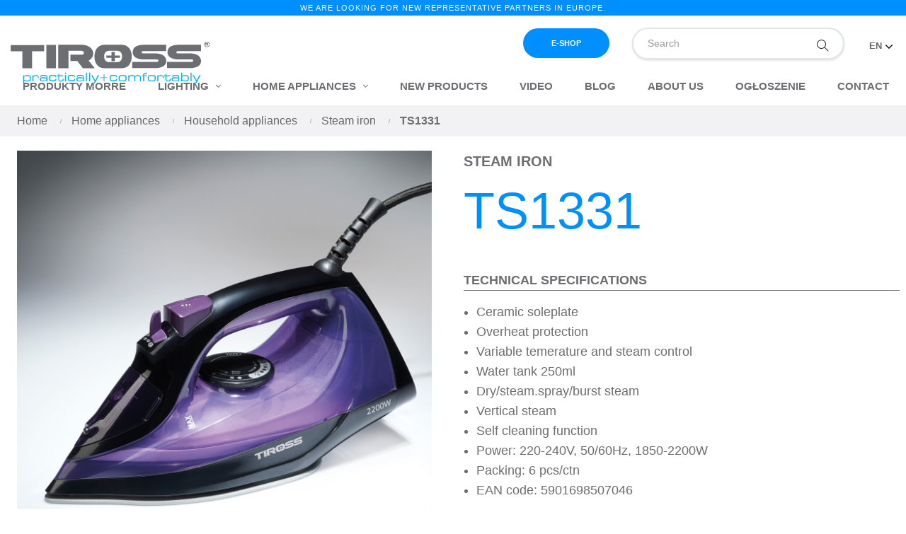

--- FILE ---
content_type: text/html; charset=utf-8
request_url: https://tiross.com/gb/steam-iron/144-ts1805.html
body_size: 25992
content:
<!doctype html>
<html lang="gb"  class="default" >

  <head>
    
      
  <meta charset="utf-8">


  <meta http-equiv="x-ua-compatible" content="ie=edge">



  <link rel="canonical" href="https://tiross.com/gb/steam-iron/144-ts1805.html">

  <title>TS1331</title>
  <meta name="description" content="Steam iron">
  <meta name="keywords" content="">
  <meta name="format-detection" content="telephone=no">
      
                  <link rel="alternate" href="https://tiross.com/pl/zelazka/144-ts1805.html" hreflang="pl">
                  <link rel="alternate" href="https://tiross.com/gb/steam-iron/144-ts1805.html" hreflang="en-gb">
        



  <meta name="viewport" content="width=device-width, initial-scale=1">



  <link rel="icon" type="image/vnd.microsoft.icon" href="/img/favicon.ico?1608150510">
  <link rel="shortcut icon" type="image/x-icon" href="/img/favicon.ico?1608150510">

<link rel="stylesheet" href="https://tiross.com/themes/at_movic/assets/scss/tiross.css" type="text/css" media="all"> 

  

    <link rel="stylesheet" href="https://tiross.com/themes/at_movic/assets/css/theme.css" type="text/css" media="all">
  <link rel="stylesheet" href="https://tiross.com/themes/at_movic/modules/leoblog/views/css/leoblog.css" type="text/css" media="all">
  <link rel="stylesheet" href="https://tiross.com/themes/at_movic/modules/leobootstrapmenu/views/css/megamenu.css" type="text/css" media="all">
  <link rel="stylesheet" href="https://tiross.com/themes/at_movic/modules/leobootstrapmenu/views/css/leomenusidebar.css" type="text/css" media="all">
  <link rel="stylesheet" href="https://tiross.com/themes/at_movic/modules/leoslideshow/views/css/typo/typo.css" type="text/css" media="all">
  <link rel="stylesheet" href="https://tiross.com/themes/at_movic/modules/leoslideshow/views/css/iView/iview.css" type="text/css" media="all">
  <link rel="stylesheet" href="https://tiross.com/themes/at_movic/modules/leoslideshow/views/css/iView/skin_4_responsive/style.css" type="text/css" media="all">
  <link rel="stylesheet" href="https://tiross.com/themes/at_movic/modules/leofeature/views/css/front.css" type="text/css" media="all">
  <link rel="stylesheet" href="https://tiross.com/modules/leoquicklogin/views/css/front.css" type="text/css" media="all">
  <link rel="stylesheet" href="https://tiross.com/modules/gformbuilderpro/views/css/front/jquery.minicolors.css" type="text/css" media="all">
  <link rel="stylesheet" href="https://tiross.com/modules/gformbuilderpro/views/css/front/gformbuilderpro.css" type="text/css" media="all">
  <link rel="stylesheet" href="https://tiross.com/js/jquery/ui/themes/base/minified/jquery-ui.min.css" type="text/css" media="all">
  <link rel="stylesheet" href="https://tiross.com/js/jquery/ui/themes/base/minified/jquery.ui.theme.min.css" type="text/css" media="all">
  <link rel="stylesheet" href="https://tiross.com/js/jquery/plugins/fancybox/jquery.fancybox.css" type="text/css" media="all">
  <link rel="stylesheet" href="https://tiross.com/modules/blockgrouptop/views/css/blockgrouptop.css" type="text/css" media="all">
  <link rel="stylesheet" href="https://tiross.com/themes/at_movic/modules/leoproductsearch/views/css/leosearch.css" type="text/css" media="all">
  <link rel="stylesheet" href="https://tiross.com/modules/leoproductsearch/views/css/jquery.autocomplete_productsearch.css" type="text/css" media="all">
  <link rel="stylesheet" href="https://tiross.com/themes/at_movic/assets/css/custom.css" type="text/css" media="all">
  <link rel="stylesheet" href="https://tiross.com/themes/at_movic/modules/appagebuilder/views/css/owl.carousel.css" type="text/css" media="all">
  <link rel="stylesheet" href="https://tiross.com/themes/at_movic/modules/appagebuilder/views/css/owl.theme.css" type="text/css" media="all">
  <link rel="stylesheet" href="https://tiross.com/themes/at_movic/modules/appagebuilder/views/css/slick-theme.css" type="text/css" media="all">
  <link rel="stylesheet" href="https://tiross.com/themes/at_movic/modules/appagebuilder/views/css/slick.css" type="text/css" media="all">
  <link rel="stylesheet" href="https://tiross.com/themes/at_movic/modules/appagebuilder/views/css/ApImageHotspot.css" type="text/css" media="all">
  <link rel="stylesheet" href="https://tiross.com/themes/at_movic/modules/appagebuilder/views/css/styles.css" type="text/css" media="all">
  <link rel="stylesheet" href="https://tiross.com/modules/appagebuilder/views/css/unique.css" type="text/css" media="all">
  <link rel="stylesheet" href="https://tiross.com/themes/at_movic/modules/appagebuilder/views/css/profiles/profile1513923710.css" type="text/css" media="all">



    


           


  <script type="text/javascript">
        var LEO_COOKIE_THEME = "AT_MOVIC_PANEL_CONFIG";
        var add_cart_error = "An error occurred while processing your request. Please try again";
        var ajaxsearch = "1";
        var enable_flycart_effect = 1;
        var enable_notification = 0;
        var leo_push = 0;
        var leo_search_url = "https:\/\/tiross.com\/gb\/module\/leoproductsearch\/productsearch";
        var leo_token = "74eeb4532c7f52612f24a65b3459bac2";
        var leoproductsearch_static_token = "74eeb4532c7f52612f24a65b3459bac2";
        var leoproductsearch_token = "992310db943d3162a5d9789fc39e1648";
        var lf_is_gen_rtl = false;
        var lps_show_product_img = "1";
        var lps_show_product_price = "1";
        var lql_ajax_url = "https:\/\/tiross.com\/gb\/module\/leoquicklogin\/leocustomer";
        var lql_is_gen_rtl = false;
        var lql_module_dir = "\/modules\/leoquicklogin\/";
        var lql_myaccount_url = "https:\/\/tiross.com\/gb\/my-account";
        var lql_redirect = "";
        var numpro_display = "100";
        var prestashop = {"cart":{"products":[],"totals":{"total":{"type":"total","label":"Total","amount":0,"value":"z\u01420.00"},"total_including_tax":{"type":"total","label":"Total (tax incl.)","amount":0,"value":"z\u01420.00"},"total_excluding_tax":{"type":"total","label":"Total (VAT excl.)","amount":0,"value":"z\u01420.00"}},"subtotals":{"products":{"type":"products","label":"Subtotal","amount":0,"value":"z\u01420.00"},"discounts":null,"shipping":{"type":"shipping","label":"Shipping","amount":0,"value":"Free"},"tax":null},"products_count":0,"summary_string":"0 items","vouchers":{"allowed":0,"added":[]},"discounts":[],"minimalPurchase":0,"minimalPurchaseRequired":""},"currency":{"name":"Polish Zloty","iso_code":"PLN","iso_code_num":"985","sign":"z\u0142"},"customer":{"lastname":null,"firstname":null,"email":null,"birthday":null,"newsletter":null,"newsletter_date_add":null,"optin":null,"website":null,"company":null,"siret":null,"ape":null,"is_logged":false,"gender":{"type":null,"name":null},"addresses":[]},"language":{"name":"EN","iso_code":"gb","locale":"en-GB","language_code":"en-gb","is_rtl":"0","date_format_lite":"Y-m-d","date_format_full":"Y-m-d H:i:s","id":4},"page":{"title":"","canonical":null,"meta":{"title":"TS1331","description":"Steam iron","keywords":"","robots":"index"},"page_name":"product","body_classes":{"lang-gb":true,"lang-rtl":false,"country-PL":true,"currency-PLN":true,"layout-full-width":true,"page-product":true,"tax-display-enabled":true,"product-id-144":true,"product-TS1331":true,"product-id-category-23":true,"product-id-manufacturer-0":true,"product-id-supplier-0":true,"product-available-for-order":true},"admin_notifications":[]},"shop":{"name":"Tiross","logo":"\/img\/tiross-logo-1600009486.jpg","stores_icon":"\/img\/logo_stores.png","favicon":"\/img\/favicon.ico"},"urls":{"base_url":"https:\/\/tiross.com\/","current_url":"https:\/\/tiross.com\/gb\/steam-iron\/144-ts1805.html","shop_domain_url":"https:\/\/tiross.com","img_ps_url":"https:\/\/tiross.com\/img\/","img_cat_url":"https:\/\/tiross.com\/img\/c\/","img_lang_url":"https:\/\/tiross.com\/img\/l\/","img_prod_url":"https:\/\/tiross.com\/img\/p\/","img_manu_url":"https:\/\/tiross.com\/img\/m\/","img_sup_url":"https:\/\/tiross.com\/img\/su\/","img_ship_url":"https:\/\/tiross.com\/img\/s\/","img_store_url":"https:\/\/tiross.com\/img\/st\/","img_col_url":"https:\/\/tiross.com\/img\/co\/","img_url":"https:\/\/tiross.com\/themes\/at_movic\/assets\/img\/","css_url":"https:\/\/tiross.com\/themes\/at_movic\/assets\/css\/","js_url":"https:\/\/tiross.com\/themes\/at_movic\/assets\/js\/","pic_url":"https:\/\/tiross.com\/upload\/","pages":{"address":"https:\/\/tiross.com\/gb\/address","addresses":"https:\/\/tiross.com\/gb\/addresses","authentication":"https:\/\/tiross.com\/gb\/login","cart":"https:\/\/tiross.com\/gb\/cart","category":"https:\/\/tiross.com\/gb\/index.php?controller=category","cms":"https:\/\/tiross.com\/gb\/index.php?controller=cms","contact":"https:\/\/tiross.com\/gb\/contact-us","discount":"https:\/\/tiross.com\/gb\/discount","guest_tracking":"https:\/\/tiross.com\/gb\/guest-tracking","history":"https:\/\/tiross.com\/gb\/order-history","identity":"https:\/\/tiross.com\/gb\/identity","index":"https:\/\/tiross.com\/gb\/","my_account":"https:\/\/tiross.com\/gb\/my-account","order_confirmation":"https:\/\/tiross.com\/gb\/order-confirmation","order_detail":"https:\/\/tiross.com\/gb\/index.php?controller=order-detail","order_follow":"https:\/\/tiross.com\/gb\/order-follow","order":"https:\/\/tiross.com\/gb\/order","order_return":"https:\/\/tiross.com\/gb\/index.php?controller=order-return","order_slip":"https:\/\/tiross.com\/gb\/credit-slip","pagenotfound":"https:\/\/tiross.com\/gb\/page-not-found","password":"https:\/\/tiross.com\/gb\/password-recovery","pdf_invoice":"https:\/\/tiross.com\/gb\/index.php?controller=pdf-invoice","pdf_order_return":"https:\/\/tiross.com\/gb\/index.php?controller=pdf-order-return","pdf_order_slip":"https:\/\/tiross.com\/gb\/index.php?controller=pdf-order-slip","prices_drop":"https:\/\/tiross.com\/gb\/prices-drop","product":"https:\/\/tiross.com\/gb\/index.php?controller=product","search":"https:\/\/tiross.com\/gb\/search","sitemap":"https:\/\/tiross.com\/gb\/Sitemap","stores":"https:\/\/tiross.com\/gb\/stores","supplier":"https:\/\/tiross.com\/gb\/supplier","register":"https:\/\/tiross.com\/gb\/login?create_account=1","order_login":"https:\/\/tiross.com\/gb\/order?login=1"},"alternative_langs":{"pl":"https:\/\/tiross.com\/pl\/zelazka\/144-ts1805.html","en-gb":"https:\/\/tiross.com\/gb\/steam-iron\/144-ts1805.html"},"theme_assets":"\/themes\/at_movic\/assets\/","actions":{"logout":"https:\/\/tiross.com\/gb\/?mylogout="},"no_picture_image":{"bySize":{"small_default":{"url":"https:\/\/tiross.com\/img\/p\/gb-default-small_default.jpg","width":98,"height":123},"cart_default":{"url":"https:\/\/tiross.com\/img\/p\/gb-default-cart_default.jpg","width":125,"height":157},"medium_default":{"url":"https:\/\/tiross.com\/img\/p\/gb-default-medium_default.jpg","width":378,"height":472},"home_default":{"url":"https:\/\/tiross.com\/img\/p\/gb-default-home_default.jpg","width":378,"height":472},"large_default":{"url":"https:\/\/tiross.com\/img\/p\/gb-default-large_default.jpg","width":1200,"height":1000}},"small":{"url":"https:\/\/tiross.com\/img\/p\/gb-default-small_default.jpg","width":98,"height":123},"medium":{"url":"https:\/\/tiross.com\/img\/p\/gb-default-medium_default.jpg","width":378,"height":472},"large":{"url":"https:\/\/tiross.com\/img\/p\/gb-default-large_default.jpg","width":1200,"height":1000},"legend":""}},"configuration":{"display_taxes_label":true,"display_prices_tax_incl":true,"is_catalog":true,"show_prices":true,"opt_in":{"partner":false},"quantity_discount":{"type":"discount","label":"Discount"},"voucher_enabled":0,"return_enabled":0},"field_required":[],"breadcrumb":{"links":[{"title":"Home","url":"https:\/\/tiross.com\/gb\/"},{"title":"Home appliances","url":"https:\/\/tiross.com\/gb\/10-home-appliances"},{"title":"Household appliances","url":"https:\/\/tiross.com\/gb\/21-household-appliances"},{"title":"Steam iron","url":"https:\/\/tiross.com\/gb\/23-steam-iron"},{"title":"TS1331","url":"https:\/\/tiross.com\/gb\/steam-iron\/144-ts1805.html"}],"count":5},"link":{"protocol_link":"https:\/\/","protocol_content":"https:\/\/"},"time":1768666252,"static_token":"74eeb4532c7f52612f24a65b3459bac2","token":"992310db943d3162a5d9789fc39e1648"};
        var psemailsubscription_subscription = "https:\/\/tiross.com\/gb\/module\/ps_emailsubscription\/subscription";
        var show_popup = 1;
        var type_flycart_effect = "fade";
        var url_leoproductattribute = "https:\/\/tiross.com\/gb\/module\/leofeature\/LeoProductAttribute";
      </script>
<script type="text/javascript">
	var choosefile_text = "Choose file";
	var turnoff_popup_text = "Do not show this popup again";
	
	var size_item_quickview = 82;
	var style_scroll_quickview = 'vertical';
	
	var size_item_page = 113;
	var style_scroll_page = 'horizontal';
	
	var size_item_quickview_attr = 101;	
	var style_scroll_quickview_attr = 'vertical';
	
	var size_item_popup = 160;
	var style_scroll_popup = 'vertical';
</script>


  <!-- emarketing start -->


<!-- emarketing end --><!-- @file modules\appagebuilder\views\templates\hook\header -->

<script>
	/**
	 * List functions will run when document.ready()
	 */
	var ap_list_functions = [];
	/**
	 * List functions will run when window.load()
	 */
	var ap_list_functions_loaded = [];

	/**
	 * List functions will run when document.ready() for theme
	 */

	var products_list_functions = [];
</script>


<script type='text/javascript'>
	var leoOption = {
		category_qty:1,
		product_list_image:0,
		product_one_img:1,
		productCdown: 1,
		productColor: 0,
		homeWidth: 378,
		homeheight: 472,
	}

	ap_list_functions.push(function(){
		if (typeof $.LeoCustomAjax !== "undefined" && $.isFunction($.LeoCustomAjax)) {
			var leoCustomAjax = new $.LeoCustomAjax();
			leoCustomAjax.processAjax();
		}
	});
</script>
<script type="text/javascript">
	
	var FancyboxI18nClose = "Close";
	var FancyboxI18nNext = "Next";
	var FancyboxI18nPrev = "Previous";
	var current_link = "http://tiross.com/gb/";		
	var currentURL = window.location;
	currentURL = String(currentURL);
	currentURL = currentURL.replace("https://","").replace("http://","").replace("www.","").replace( /#\w*/, "" );
	current_link = current_link.replace("https://","").replace("http://","").replace("www.","");
	var text_warning_select_txt = "Please select One to remove?";
	var text_confirm_remove_txt = "Are you sure to remove footer row?";
	var close_bt_txt = "Close";
	var list_menu = [];
	var list_menu_tmp = {};
	var list_tab = [];
	var isHomeMenu = 0;
	
</script>



  <script id="mcjs">!function(c,h,i,m,p){m=c.createElement(h),p=c.getElementsByTagName(h)[0],m.async=1,m.src=i,p.parentNode.insertBefore(m,p)}(document,"script","https://chimpstatic.com/mcjs-connected/js/users/0dfb4b25d0487eab325089997/15ead37345be92dfa2b064e3c.js");</script>



    
  <meta property="og:type" content="product">
  <meta property="og:url" content="https://tiross.com/gb/steam-iron/144-ts1805.html">
  <meta property="og:title" content="TS1331">
  <meta property="og:site_name" content="Tiross">
  <meta property="og:description" content="Steam iron">
  <meta property="og:image" content="https://tiross.com/971-large_default/ts1805.jpg">
    
    <meta property="og:url" content="https://tiross.com/gb/steam-iron/144-ts1805.html" />
      <meta property="og:title" content="TS1331" />
      <meta property="og:type" content="website" />
      <meta property="og:description" content="Steam iron" />
              <meta property="og:image" content="https://tiross.com/themes/at_movic/assets/img/skaczące pudeka baner 1200.630 English.jpg" />
            <meta property="og:image:type" content="image/png" />
      <meta property="og:locale" content="pl_PL"/>

  </head>
  <meta name="theme-color" content="#008ffe"/>
  <body id="product" class="lang-gb country-pl currency-pln layout-full-width page-product tax-display-enabled product-id-144 product-ts1331 product-id-category-23 product-id-manufacturer-0 product-id-supplier-0 product-available-for-order fullwidth">
    
      
    

    <main id="page">
      
              
      <header id="header">
        <div class="header-container">
          
            
  <div class="header-banner">
          <div class="container">
              <div class="inner"></div>
          </div>
        </div>



  <nav class="header-nav">
    <div class="topnav">
              <div class="inner"></div>
          </div>
    <div class="bottomnav">
              <div class="inner"><!-- @file modules\appagebuilder\views\templates\hook\ApRow -->
<div class="wrapper"
            style="background: #008ffe no-repeat"
                        >

<div class="container">
    <div        class="row box-navads  ApRow  has-bg bg-fullwidth-container"
                            style=""                >
                                            <!-- @file modules\appagebuilder\views\templates\hook\ApColumn -->
<div    class="col-md-12 col-lg-12 col-xl-12  ApColumn "
	    >
                    <!-- @file modules\appagebuilder\views\templates\hook\ApGeneral -->
<div     class="block menu-information ApHtml">
	                    <div class="block_content"><div>We are looking for new representative partners in Europe.</div></div>
    	</div>
    </div>            </div>
</div>
</div>
        
	<script>
		ap_list_functions.push(function(){
			$.stellar({horizontalScrolling:false}); 
		});
	</script>
    
    </div>
          </div>
  </nav>



  <div class="header-top">
          <div class="inner"><!-- @file modules\appagebuilder\views\templates\hook\ApRow -->
    <div        class="row no-margin box-h2 box-sticky box-top  ApRow  has-bg bg-boxed"
                            style="background: no-repeat;"        data-bg_data=" no-repeat"        >
                                            <!-- @file modules\appagebuilder\views\templates\hook\ApColumn -->
<div    class="col-xl-6 col-lg-6 col-md-3 col-sm-3 col-xs-3 col-sp-3 hidden-md hidden-lg-up custom-top-left-column ApColumn "
	    >
                    <!-- @file modules\appagebuilder\views\templates\hook\ApSlideShow -->
<div id="memgamenu-form_8568195384132560" class="ApMegamenu">
			    
                <nav data-megamenu-id="8568195384132560" class="leo-megamenu cavas_menu navbar navbar-default enable-canvas " role="navigation">
                            <!-- Brand and toggle get grouped for better mobile display -->
                            <div class="navbar-header">
                                    <button type="button" class="navbar-toggler hidden-lg-up" data-toggle="collapse" data-target=".megamenu-off-canvas-8568195384132560">
                                            <span class="sr-only">Toggle navigation</span>
                                            &#9776;
                                            <!--
                                            <span class="icon-bar"></span>
                                            <span class="icon-bar"></span>
                                            <span class="icon-bar"></span>
                                            -->
                                    </button>
                            </div>
                            <!-- Collect the nav links, forms, and other content for toggling -->
                                                        <div class="leo-top-menu collapse navbar-toggleable-md megamenu-off-canvas megamenu-off-canvas-8568195384132560"><ul class="nav navbar-nav megamenu horizontal">    <li data-menu-type="category" class="nav-item icon-new " >
        <a class="nav-link has-category" href="https://tiross.com/gb/91-produkty-morre" target="_self">
                            
                            <span class="menu-title">Produkty MORRE</span>
                                                        </a>
    </li>
<li data-menu-type="category" class="nav-item parent icon-new navigation-light dropdown aligned-fullwidth  " >
    <a class="nav-link dropdown-toggle has-category" data-toggle="dropdown" href="https://tiross.com/gb/11-lighting" target="_self">

                    
                    <span class="menu-title">Lighting</span>
                                        
            </a>
        <b class="caret"></b>
            <div class="dropdown-sub dropdown-menu" style="width:1920px">
            <div class="dropdown-menu-inner">
                                    <div class="row">
                                                    <div class="mega-col col-md-2" >
                                <div class="mega-col-inner">
                                                                    </div>
                            </div>
                                                    <div class="mega-col col-md-2" >
                                <div class="mega-col-inner">
                                    <div class="leo-widget" data-id_widget="1608072065">
    <div class="widget-subcategories">
                <div class="widget-inner">
                            <div class="menu-title">
                    <a href="https://tiross.com/gb/40-head-lamps" title="Head lamps" class="img">
                            Head lamps 
                    </a>
                </div>
                <ul>
                                    <li class="clearfix">
                        <a href="https://tiross.com/gb/49-rechargeable-head-lamps" title="Rechargeable head lamps" class="img">
                                Rechargeable head lamps 
                        </a>
                    </li>
                                    <li class="clearfix">
                        <a href="https://tiross.com/gb/50-battery-operated-head-lamps" title="Battery operated head lamps" class="img">
                                Battery operated head lamps 
                        </a>
                    </li>
                                </ul>
                    </div>
    </div>
 
</div>                                </div>
                            </div>
                                                    <div class="mega-col col-md-2" >
                                <div class="mega-col-inner">
                                    <div class="leo-widget" data-id_widget="1608072147">
    <div class="widget-subcategories">
                <div class="widget-inner">
                            <div class="menu-title">
                    <a href="https://tiross.com/gb/41-led-flashlights" title="LED flashlights" class="img">
                            LED flashlights 
                    </a>
                </div>
                <ul>
                                    <li class="clearfix">
                        <a href="https://tiross.com/gb/51-premium-flashlights" title="Premium flashlights" class="img">
                                Premium flashlights 
                        </a>
                    </li>
                                    <li class="clearfix">
                        <a href="https://tiross.com/gb/52-rechargeable-flashlights" title="Rechargeable flashlights" class="img">
                                Rechargeable flashlights 
                        </a>
                    </li>
                                    <li class="clearfix">
                        <a href="https://tiross.com/gb/53-battery-operated-flashlights" title="Battery operated flashlights" class="img">
                                Battery operated flashlights 
                        </a>
                    </li>
                                </ul>
                    </div>
    </div>
 
</div>                                </div>
                            </div>
                                                    <div class="mega-col col-md-2" >
                                <div class="mega-col-inner">
                                    <div class="leo-widget" data-id_widget="1608072252">
    <div class="widget-subcategories">
                <div class="widget-inner">
                            <div class="menu-title">
                    <a href="https://tiross.com/gb/37-table-lamps" title="Table lamps" class="img">
                            Table lamps 
                    </a>
                </div>
                <ul>
                                </ul>
                    </div>
    </div>
 
</div>                                </div>
                            </div>
                                                    <div class="mega-col col-md-2" >
                                <div class="mega-col-inner">
                                    <div class="leo-widget" data-id_widget="1608072664">
    <div class="widget-subcategories">
                <div class="widget-inner">
                            <div class="menu-title">
                    <a href="https://tiross.com/gb/39-workshop-lamps" title="Workshop lamps" class="img">
                            Workshop lamps 
                    </a>
                </div>
                <ul>
                                </ul>
                    </div>
    </div>
 
</div>                                </div>
                            </div>
                                                    <div class="mega-col col-md-2" >
                                <div class="mega-col-inner">
                                    <div class="leo-widget" data-id_widget="1608071602">
    <div class="widget-subcategories">
                <div class="widget-inner">
                            <div class="menu-title">
                    <a href="https://tiross.com/gb/45-bicycle-lamps" title="Bicycle lamps" class="img">
                            Bicycle lamps 
                    </a>
                </div>
                <ul>
                                    <li class="clearfix">
                        <a href="https://tiross.com/gb/46-front-lights" title="Front lights" class="img">
                                Front lights 
                        </a>
                    </li>
                                    <li class="clearfix">
                        <a href="https://tiross.com/gb/47-back-lights" title="Back lights" class="img">
                                Back lights 
                        </a>
                    </li>
                                    <li class="clearfix">
                        <a href="https://tiross.com/gb/48-bicycle-lamp-sets" title="Bicycle lamp sets" class="img">
                                Bicycle lamp sets 
                        </a>
                    </li>
                                </ul>
                    </div>
    </div>
 
</div>                                </div>
                            </div>
                                                    <div class="mega-col col-md-8" >
                                <div class="mega-col-inner">
                                                                    </div>
                            </div>
                                                    <div class="mega-col col-md-2" >
                                <div class="mega-col-inner">
                                    <div class="leo-widget" data-id_widget="1608072691">
    <div class="widget-subcategories">
                <div class="widget-inner">
                            <div class="menu-title">
                    <a href="https://tiross.com/gb/38-work-lamps" title="Work lamps" class="img">
                            Work lamps 
                    </a>
                </div>
                <ul>
                                </ul>
                    </div>
    </div>
 
</div>                                </div>
                            </div>
                                            </div>
                                    <div class="row">
                                                    <div class="mega-col col-md-6" >
                                <div class="mega-col-inner">
                                                                    </div>
                            </div>
                                                    <div class="mega-col col-md-2" >
                                <div class="mega-col-inner">
                                    <div class="leo-widget" data-id_widget="1608072628">
    <div class="widget-subcategories">
                <div class="widget-inner">
                            <div class="menu-title">
                    <a href="https://tiross.com/gb/54-multifunctional-lamps" title="Multifunctional lamps" class="img">
                            Multifunctional lamps 
                    </a>
                </div>
                <ul>
                                </ul>
                    </div>
    </div>
 
</div>                                </div>
                            </div>
                                                    <div class="mega-col col-md-2" >
                                <div class="mega-col-inner">
                                                                    </div>
                            </div>
                                            </div>
                            </div>
        </div>
    </li>
<li data-menu-type="category" class="nav-item parent navigation-agd dropdown aligned-fullwidth  " >
    <a class="nav-link dropdown-toggle has-category" data-toggle="dropdown" href="https://tiross.com/gb/10-home-appliances" target="_self">

                    
                    <span class="menu-title">Home Appliances</span>
                                        
            </a>
        <b class="caret"></b>
            <div class="dropdown-sub dropdown-menu" style="width:1920px">
            <div class="dropdown-menu-inner">
                                    <div class="row">
                                                    <div class="mega-col col-md-2" >
                                <div class="mega-col-inner ">
                                                                    </div>
                            </div>
                                                    <div class="mega-col col-md-1" >
                                <div class="mega-col-inner agd-second-col">
                                    <div class="leo-widget" data-id_widget="1600451919">
    <div class="widget-subcategories">
                <div class="widget-inner">
                            <div class="menu-title">
                    <a href="https://tiross.com/gb/14-kitchen-appliances" title="Kitchen appliances" class="img">
                            Kitchen appliances 
                    </a>
                </div>
                <ul>
                                    <li class="clearfix">
                        <a href="https://tiross.com/gb/15-electric-kettles" title="Electric kettles" class="img">
                                Electric kettles 
                        </a>
                    </li>
                                    <li class="clearfix">
                        <a href="https://tiross.com/gb/18-sandwich-maker" title="Sandwich maker" class="img">
                                Sandwich maker 
                        </a>
                    </li>
                                    <li class="clearfix">
                        <a href="https://tiross.com/gb/16-mixers-blenders" title="Mixers &amp; blenders" class="img">
                                Mixers &amp; blenders 
                        </a>
                    </li>
                                    <li class="clearfix">
                        <a href="https://tiross.com/gb/55-kitchen-scales" title="Kitchen scales" class="img">
                                Kitchen scales 
                        </a>
                    </li>
                                    <li class="clearfix">
                        <a href="https://tiross.com/gb/17-coffee-grinders" title="Coffee grinders" class="img">
                                Coffee grinders 
                        </a>
                    </li>
                                    <li class="clearfix">
                        <a href="https://tiross.com/gb/20-induction-cookers" title="Induction cookers" class="img">
                                Induction cookers 
                        </a>
                    </li>
                                    <li class="clearfix">
                        <a href="https://tiross.com/gb/77-black-garlic-fermenter" title="Black garlic fermenter" class="img">
                                Black garlic fermenter 
                        </a>
                    </li>
                                    <li class="clearfix">
                        <a href="https://tiross.com/gb/80-egg-cooker" title="Egg cooker" class="img">
                                Egg cooker 
                        </a>
                    </li>
                                    <li class="clearfix">
                        <a href="https://tiross.com/gb/81-wine-vacuum-stopper" title="Wine vacuum stopper" class="img">
                                Wine vacuum stopper 
                        </a>
                    </li>
                                    <li class="clearfix">
                        <a href="https://tiross.com/gb/85-food-dehydrator" title="Food dehydrator" class="img">
                                Food dehydrator 
                        </a>
                    </li>
                                    <li class="clearfix">
                        <a href="https://tiross.com/gb/86-air-fryer-oven" title="Air fryer oven" class="img">
                                Air fryer oven 
                        </a>
                    </li>
                                </ul>
                    </div>
    </div>
 
</div>                                </div>
                            </div>
                                                    <div class="mega-col col-md-1" >
                                <div class="mega-col-inner agd-third-col">
                                    <div class="leo-widget" data-id_widget="1600452812">
    <div class="widget-subcategories">
                <div class="widget-inner">
                            <div class="menu-title">
                    <a href="https://tiross.com/gb/21-household-appliances" title="Household appliances" class="img">
                            Household appliances 
                    </a>
                </div>
                <ul>
                                    <li class="clearfix">
                        <a href="https://tiross.com/gb/75-fans" title="Fans" class="img">
                                Fans 
                        </a>
                    </li>
                                    <li class="clearfix">
                        <a href="https://tiross.com/gb/23-steam-iron" title="Steam iron" class="img">
                                Steam iron 
                        </a>
                    </li>
                                    <li class="clearfix">
                        <a href="https://tiross.com/gb/22-portable-radio" title="Portable radio" class="img">
                                Portable radio 
                        </a>
                    </li>
                                    <li class="clearfix">
                        <a href="https://tiross.com/gb/25-bathroom-scales" title="Bathroom scales" class="img">
                                Bathroom scales 
                        </a>
                    </li>
                                    <li class="clearfix">
                        <a href="https://tiross.com/gb/56-rice-cookers" title="Rice cookers" class="img">
                                Rice cookers 
                        </a>
                    </li>
                                    <li class="clearfix">
                        <a href="https://tiross.com/gb/76-electric-mosquito-swatter" title="Electric mosquito swatter" class="img">
                                Electric mosquito swatter 
                        </a>
                    </li>
                                    <li class="clearfix">
                        <a href="https://tiross.com/gb/83-bed-cleaner" title="Bed cleaner" class="img">
                                Bed cleaner 
                        </a>
                    </li>
                                    <li class="clearfix">
                        <a href="https://tiross.com/gb/90-batteries" title="Batteries" class="img">
                                Batteries 
                        </a>
                    </li>
                                </ul>
                    </div>
    </div>
 
</div>                                </div>
                            </div>
                                                    <div class="mega-col col-md-1" >
                                <div class="mega-col-inner agd-fourth-col">
                                    <div class="leo-widget" data-id_widget="1600453179">
    <div class="widget-subcategories">
                <div class="widget-inner">
                            <div class="menu-title">
                    <a href="https://tiross.com/gb/26-hair-clipers-hair-dryers" title="Hair clipers &amp; hair dryers" class="img">
                            Hair clipers &amp; hair dryers 
                    </a>
                </div>
                <ul>
                                    <li class="clearfix">
                        <a href="https://tiross.com/gb/57-cord-hair-clipper" title="Cord hair clipper" class="img">
                                Cord hair clipper 
                        </a>
                    </li>
                                    <li class="clearfix">
                        <a href="https://tiross.com/gb/58-cordless-hair-clipper" title="Cordless hair clipper" class="img">
                                Cordless hair clipper 
                        </a>
                    </li>
                                    <li class="clearfix">
                        <a href="https://tiross.com/gb/59-mens-shaver" title="Men’s shaver" class="img">
                                Men’s shaver 
                        </a>
                    </li>
                                    <li class="clearfix">
                        <a href="https://tiross.com/gb/28-pet-clippers" title="Pet clippers" class="img">
                                Pet clippers 
                        </a>
                    </li>
                                    <li class="clearfix">
                        <a href="https://tiross.com/gb/95-golarki-do-ubran" title="Golarki do ubrań" class="img">
                                Golarki do ubrań 
                        </a>
                    </li>
                                    <li class="clearfix">
                        <a href="https://tiross.com/gb/29-hair-dryers" title="Hair dryers" class="img">
                                Hair dryers 
                        </a>
                    </li>
                                    <li class="clearfix">
                        <a href="https://tiross.com/gb/30-hair-curlers-hair-straightener" title="Hair curlers &amp; Hair straightener" class="img">
                                Hair curlers &amp; Hair straightener 
                        </a>
                    </li>
                                </ul>
                    </div>
    </div>
 
</div>                                </div>
                            </div>
                                                    <div class="mega-col col-md-2" >
                                <div class="mega-col-inner agd-fifth-col">
                                    <div class="leo-widget" data-id_widget="1600453439">
    <div class="widget-subcategories">
                <div class="widget-inner">
                            <div class="menu-title">
                    <a href="https://tiross.com/gb/34-fry-pans-pots" title="Fry pans &amp; Pots" class="img">
                            Fry pans &amp; Pots 
                    </a>
                </div>
                <ul>
                                    <li class="clearfix">
                        <a href="https://tiross.com/gb/60-pans-with-granite-coating" title="Pans with granite coating" class="img">
                                Pans with granite coating 
                        </a>
                    </li>
                                    <li class="clearfix">
                        <a href="https://tiross.com/gb/61-pans-with-marble-coating" title="Pans with marble coating" class="img">
                                Pans with marble coating 
                        </a>
                    </li>
                                    <li class="clearfix">
                        <a href="https://tiross.com/gb/62-pans-with-diamond-coating" title="Pans with diamond coating" class="img">
                                Pans with diamond coating 
                        </a>
                    </li>
                                    <li class="clearfix">
                        <a href="https://tiross.com/gb/64-pancake-pans" title="Pancake pans" class="img">
                                Pancake pans 
                        </a>
                    </li>
                                    <li class="clearfix">
                        <a href="https://tiross.com/gb/63-pans-roma" title="Pans ROMA" class="img">
                                Pans ROMA 
                        </a>
                    </li>
                                    <li class="clearfix">
                        <a href="https://tiross.com/gb/36-pots-with-lids" title="Pots with lids" class="img">
                                Pots with lids 
                        </a>
                    </li>
                                    <li class="clearfix">
                        <a href="https://tiross.com/gb/78-pots-with-a-marble-coating" title="Pots with a marble coating" class="img">
                                Pots with a marble coating 
                        </a>
                    </li>
                                    <li class="clearfix">
                        <a href="https://tiross.com/gb/82-stainless-steel-pot" title="Stainless steel pot" class="img">
                                Stainless steel pot 
                        </a>
                    </li>
                                </ul>
                    </div>
    </div>
 
</div>                                </div>
                            </div>
                                                    <div class="mega-col col-md-1" >
                                <div class="mega-col-inner agd-sixth-col">
                                    <div class="leo-widget" data-id_widget="1608674795">
    <div class="widget-subcategories">
                <div class="widget-inner">
                            <div class="menu-title">
                    <a href="https://tiross.com/gb/65-kitchen-silicone-products" title="Kitchen silicone products" class="img">
                            Kitchen silicone products 
                    </a>
                </div>
                <ul>
                                    <li class="clearfix">
                        <a href="https://tiross.com/gb/67-cake-moulds" title="Cake moulds" class="img">
                                Cake moulds 
                        </a>
                    </li>
                                    <li class="clearfix">
                        <a href="https://tiross.com/gb/68-baking-sheets" title="Baking sheets" class="img">
                                Baking sheets 
                        </a>
                    </li>
                                    <li class="clearfix">
                        <a href="https://tiross.com/gb/69-kitchen-utensils" title="Kitchen utensils" class="img">
                                Kitchen utensils 
                        </a>
                    </li>
                                </ul>
                    </div>
    </div>
 
</div>                                </div>
                            </div>
                                                    <div class="mega-col col-md-2" >
                                <div class="mega-col-inner agd-seventh-col">
                                    <div class="leo-widget" data-id_widget="1608674970">
    <div class="widget-subcategories">
                <div class="widget-inner">
                            <div class="menu-title">
                    <a href="https://tiross.com/gb/66-gas-products" title="Gas products" class="img">
                            Gas products 
                    </a>
                </div>
                <ul>
                                    <li class="clearfix">
                        <a href="https://tiross.com/gb/70-gas-stoves" title="Gas stoves" class="img">
                                Gas stoves 
                        </a>
                    </li>
                                    <li class="clearfix">
                        <a href="https://tiross.com/gb/71-gas-torches" title="Gas torches" class="img">
                                Gas torches 
                        </a>
                    </li>
                                    <li class="clearfix">
                        <a href="https://tiross.com/gb/72-gas-containers" title="Gas containers" class="img">
                                Gas containers 
                        </a>
                    </li>
                                    <li class="clearfix">
                        <a href="https://tiross.com/gb/73-bbq-lighters" title="BBQ lighters" class="img">
                                BBQ lighters 
                        </a>
                    </li>
                                    <li class="clearfix">
                        <a href="https://tiross.com/gb/74-cigarette-lighters" title="Cigarette lighters" class="img">
                                Cigarette lighters 
                        </a>
                    </li>
                                    <li class="clearfix">
                        <a href="https://tiross.com/gb/79-grilling-pans" title="Grilling pans" class="img">
                                Grilling pans 
                        </a>
                    </li>
                                </ul>
                    </div>
    </div>
 
</div>                                </div>
                            </div>
                                            </div>
                                    <div class="row">
                                            </div>
                                    <div class="row">
                                            </div>
                            </div>
        </div>
    </li>
    <li data-menu-type="category" class="nav-item icon-new " >
        <a class="nav-link has-category" href="https://tiross.com/gb/43-new-products" target="_self">
                            
                            <span class="menu-title">New products</span>
                                                        </a>
    </li>
    <li data-menu-type="cms" class="nav-item  " >
        <a class="nav-link has-category" href="https://tiross.com/gb/content/16-video" target="_self">
                            
                            <span class="menu-title">Video</span>
                                                        </a>
    </li>
    <li data-menu-type="url" class="nav-item  " >
        <a class="nav-link has-category" href="https://tiross.com/gb/blog.html" target="_self">
                            
                            <span class="menu-title">Blog</span>
                                                        </a>
    </li>
    <li data-menu-type="cms" class="nav-item icon-new " >
        <a class="nav-link has-category" href="https://tiross.com/gb/content/4-about-us" target="_self">
                            
                            <span class="menu-title">About us</span>
                                                        </a>
    </li>
    <li data-menu-type="cms" class="nav-item  " >
        <a class="nav-link has-category" href="https://tiross.com/gb/content/18-ogloszenie" target="_self">
                            
                            <span class="menu-title">Ogłoszenie</span>
                                                        </a>
    </li>
    <li data-menu-type="cms" class="nav-item icon-new " >
        <a class="nav-link has-category" href="https://tiross.com/gb/content/6-contact" target="_self">
                            
                            <span class="menu-title"> Contact</span>
                                                        </a>
    </li>
</ul></div>
            </nav>
<script type="text/javascript">
	list_menu_tmp.id = '8568195384132560';
	list_menu_tmp.type = 'horizontal';
	list_menu_tmp.show_cavas =1;
	list_menu_tmp.list_tab = list_tab;
	list_menu.push(list_menu_tmp);
	list_menu_tmp = {};	
	list_tab = {};
</script>
    
	</div>

    </div><!-- @file modules\appagebuilder\views\templates\hook\ApColumn -->
<div    class="col-xl-6 col-lg-6 col-md-9 col-sm-9 col-xs-9 col-sp-9 col-info menu-search custom-top-right-column container ApColumn "
	    >
                    <!-- @file modules\appagebuilder\views\templates\hook\ApGeneral -->
<div     class="block btn-eshop ApHtml">
	                    <div class="block_content"><div class="category-content-btn"><a class="btn btn-primary" href="https://tiross.pl/" title="">e-shop</a></div></div>
    	</div><!-- @file modules\appagebuilder\views\templates\hook\ApModule -->


<!-- Block search module -->
<div id="leo_search_block_top" class="block exclusive search-by-category">
	<h4 class="title_block">Search</h4>
	<form method="get" action="https://tiross.com/gb/index.php?controller=productsearch" id="leosearchtopbox">
		<input type="hidden" name="fc" value="module" />
		<input type="hidden" name="module" value="leoproductsearch" />
		<input type="hidden" name="controller" value="productsearch" />
		<input type="hidden" name="txt_not_found" value="No products found">
                <input type="hidden" name="leoproductsearch_static_token" value="74eeb4532c7f52612f24a65b3459bac2"/>
		    	<label>Search products:</label>
		<div class="block_content clearfix leoproductsearch-content">
					
				<div class="list-cate-wrapper">
					<input id="leosearchtop-cate-id" name="cate" value="" type="hidden">
					<a href="javascript:void(0)" id="dropdownListCateTop" class="select-title" rel="nofollow" data-toggle="dropdown" aria-haspopup="true" aria-expanded="false">
						<span>All Categories</span>
						<i class="material-icons pull-xs-right">keyboard_arrow_down</i>
					</a>
					<div class="list-cate dropdown-menu" aria-labelledby="dropdownListCateTop">
						<a href="#" data-cate-id="" data-cate-name="All Categories" class="cate-item active" >All Categories</a>				
						<a href="#" data-cate-id="2" data-cate-name="Home" class="cate-item cate-level-1" >Home</a>
						
  <a href="#" data-cate-id="91" data-cate-name="Produkty MORRE" class="cate-item cate-level-2" >--Produkty MORRE</a>
  <a href="#" data-cate-id="92" data-cate-name="Kable" class="cate-item cate-level-3" >---Kable</a>
  <a href="#" data-cate-id="93" data-cate-name="Ładowarki" class="cate-item cate-level-3" >---Ładowarki</a>
  <a href="#" data-cate-id="94" data-cate-name="Listwy i rozgałęziacze" class="cate-item cate-level-3" >---Listwy i rozgałęziacze</a>
  <a href="#" data-cate-id="10" data-cate-name="Home appliances" class="cate-item cate-level-2" >--Home appliances</a>
  <a href="#" data-cate-id="14" data-cate-name="Kitchen appliances" class="cate-item cate-level-3" >---Kitchen appliances</a>
  <a href="#" data-cate-id="15" data-cate-name="Electric kettles" class="cate-item cate-level-4" >----Electric kettles</a>
  <a href="#" data-cate-id="18" data-cate-name="Sandwich maker" class="cate-item cate-level-4" >----Sandwich maker</a>
  <a href="#" data-cate-id="16" data-cate-name="Mixers &amp; blenders" class="cate-item cate-level-4" >----Mixers &amp; blenders</a>
  <a href="#" data-cate-id="55" data-cate-name="Kitchen scales" class="cate-item cate-level-4" >----Kitchen scales</a>
  <a href="#" data-cate-id="17" data-cate-name="Coffee grinders" class="cate-item cate-level-4" >----Coffee grinders</a>
  <a href="#" data-cate-id="20" data-cate-name="Induction cookers" class="cate-item cate-level-4" >----Induction cookers</a>
  <a href="#" data-cate-id="77" data-cate-name="Black garlic fermenter" class="cate-item cate-level-4" >----Black garlic fermenter</a>
  <a href="#" data-cate-id="80" data-cate-name="Egg cooker" class="cate-item cate-level-4" >----Egg cooker</a>
  <a href="#" data-cate-id="81" data-cate-name="Wine vacuum stopper" class="cate-item cate-level-4" >----Wine vacuum stopper</a>
  <a href="#" data-cate-id="85" data-cate-name="Food dehydrator" class="cate-item cate-level-4" >----Food dehydrator</a>
  <a href="#" data-cate-id="86" data-cate-name="Air fryer oven" class="cate-item cate-level-4" >----Air fryer oven</a>
  <a href="#" data-cate-id="21" data-cate-name="Household appliances" class="cate-item cate-level-3" >---Household appliances</a>
  <a href="#" data-cate-id="75" data-cate-name="Fans" class="cate-item cate-level-4" >----Fans</a>
  <a href="#" data-cate-id="23" data-cate-name="Steam iron" class="cate-item cate-level-4" >----Steam iron</a>
  <a href="#" data-cate-id="22" data-cate-name="Portable radio" class="cate-item cate-level-4" >----Portable radio</a>
  <a href="#" data-cate-id="25" data-cate-name="Bathroom scales" class="cate-item cate-level-4" >----Bathroom scales</a>
  <a href="#" data-cate-id="56" data-cate-name="Rice cookers" class="cate-item cate-level-4" >----Rice cookers</a>
  <a href="#" data-cate-id="76" data-cate-name="Electric mosquito swatter" class="cate-item cate-level-4" >----Electric mosquito swatter</a>
  <a href="#" data-cate-id="83" data-cate-name="Bed cleaner" class="cate-item cate-level-4" >----Bed cleaner</a>
  <a href="#" data-cate-id="90" data-cate-name="Batteries" class="cate-item cate-level-4" >----Batteries</a>
  <a href="#" data-cate-id="26" data-cate-name="Hair clipers &amp; hair dryers" class="cate-item cate-level-3" >---Hair clipers &amp; hair dryers</a>
  <a href="#" data-cate-id="57" data-cate-name="Cord hair clipper" class="cate-item cate-level-4" >----Cord hair clipper</a>
  <a href="#" data-cate-id="58" data-cate-name="Cordless hair clipper" class="cate-item cate-level-4" >----Cordless hair clipper</a>
  <a href="#" data-cate-id="59" data-cate-name="Men’s shaver" class="cate-item cate-level-4" >----Men’s shaver</a>
  <a href="#" data-cate-id="28" data-cate-name="Pet clippers" class="cate-item cate-level-4" >----Pet clippers</a>
  <a href="#" data-cate-id="95" data-cate-name="Golarki do ubrań" class="cate-item cate-level-4" >----Golarki do ubrań</a>
  <a href="#" data-cate-id="29" data-cate-name="Hair dryers" class="cate-item cate-level-4" >----Hair dryers</a>
  <a href="#" data-cate-id="30" data-cate-name="Hair curlers &amp; Hair straightener" class="cate-item cate-level-4" >----Hair curlers &amp; Hair straightener</a>
  <a href="#" data-cate-id="31" data-cate-name="Sprzęt do grilla" class="cate-item cate-level-3" >---Sprzęt do grilla</a>
  <a href="#" data-cate-id="32" data-cate-name="Kuchenki turystyczne" class="cate-item cate-level-4" >----Kuchenki turystyczne</a>
  <a href="#" data-cate-id="33" data-cate-name="Palniki gazowe" class="cate-item cate-level-4" >----Palniki gazowe</a>
  <a href="#" data-cate-id="34" data-cate-name="Fry pans &amp; Pots" class="cate-item cate-level-3" >---Fry pans &amp; Pots</a>
  <a href="#" data-cate-id="60" data-cate-name="Pans with granite coating" class="cate-item cate-level-4" >----Pans with granite coating</a>
  <a href="#" data-cate-id="61" data-cate-name="Pans with marble coating" class="cate-item cate-level-4" >----Pans with marble coating</a>
  <a href="#" data-cate-id="62" data-cate-name="Pans with diamond coating" class="cate-item cate-level-4" >----Pans with diamond coating</a>
  <a href="#" data-cate-id="64" data-cate-name="Pancake pans" class="cate-item cate-level-4" >----Pancake pans</a>
  <a href="#" data-cate-id="63" data-cate-name="Pans ROMA" class="cate-item cate-level-4" >----Pans ROMA</a>
  <a href="#" data-cate-id="36" data-cate-name="Pots with lids" class="cate-item cate-level-4" >----Pots with lids</a>
  <a href="#" data-cate-id="78" data-cate-name="Pots with a marble coating" class="cate-item cate-level-4" >----Pots with a marble coating</a>
  <a href="#" data-cate-id="82" data-cate-name="Stainless steel pot" class="cate-item cate-level-4" >----Stainless steel pot</a>
  <a href="#" data-cate-id="65" data-cate-name="Kitchen silicone products" class="cate-item cate-level-3" >---Kitchen silicone products</a>
  <a href="#" data-cate-id="67" data-cate-name="Cake moulds" class="cate-item cate-level-4" >----Cake moulds</a>
  <a href="#" data-cate-id="68" data-cate-name="Baking sheets" class="cate-item cate-level-4" >----Baking sheets</a>
  <a href="#" data-cate-id="69" data-cate-name="Kitchen utensils" class="cate-item cate-level-4" >----Kitchen utensils</a>
  <a href="#" data-cate-id="66" data-cate-name="Gas products" class="cate-item cate-level-3" >---Gas products</a>
  <a href="#" data-cate-id="70" data-cate-name="Gas stoves" class="cate-item cate-level-4" >----Gas stoves</a>
  <a href="#" data-cate-id="71" data-cate-name="Gas torches" class="cate-item cate-level-4" >----Gas torches</a>
  <a href="#" data-cate-id="72" data-cate-name="Gas containers" class="cate-item cate-level-4" >----Gas containers</a>
  <a href="#" data-cate-id="73" data-cate-name="BBQ lighters" class="cate-item cate-level-4" >----BBQ lighters</a>
  <a href="#" data-cate-id="74" data-cate-name="Cigarette lighters" class="cate-item cate-level-4" >----Cigarette lighters</a>
  <a href="#" data-cate-id="79" data-cate-name="Grilling pans" class="cate-item cate-level-4" >----Grilling pans</a>
  <a href="#" data-cate-id="11" data-cate-name="Lighting" class="cate-item cate-level-2" >--Lighting</a>
  <a href="#" data-cate-id="45" data-cate-name="Bicycle lamps" class="cate-item cate-level-3" >---Bicycle lamps</a>
  <a href="#" data-cate-id="46" data-cate-name="Front lights" class="cate-item cate-level-4" >----Front lights</a>
  <a href="#" data-cate-id="47" data-cate-name="Back lights" class="cate-item cate-level-4" >----Back lights</a>
  <a href="#" data-cate-id="48" data-cate-name="Bicycle lamp sets" class="cate-item cate-level-4" >----Bicycle lamp sets</a>
  <a href="#" data-cate-id="38" data-cate-name="Work lamps" class="cate-item cate-level-3" >---Work lamps</a>
  <a href="#" data-cate-id="37" data-cate-name="Table lamps" class="cate-item cate-level-3" >---Table lamps</a>
  <a href="#" data-cate-id="39" data-cate-name="Workshop lamps" class="cate-item cate-level-3" >---Workshop lamps</a>
  <a href="#" data-cate-id="40" data-cate-name="Head lamps" class="cate-item cate-level-3" >---Head lamps</a>
  <a href="#" data-cate-id="49" data-cate-name="Rechargeable head lamps" class="cate-item cate-level-4" >----Rechargeable head lamps</a>
  <a href="#" data-cate-id="50" data-cate-name="Battery operated head lamps" class="cate-item cate-level-4" >----Battery operated head lamps</a>
  <a href="#" data-cate-id="41" data-cate-name="LED flashlights" class="cate-item cate-level-3" >---LED flashlights</a>
  <a href="#" data-cate-id="51" data-cate-name="Premium flashlights" class="cate-item cate-level-4" >----Premium flashlights</a>
  <a href="#" data-cate-id="52" data-cate-name="Rechargeable flashlights" class="cate-item cate-level-4" >----Rechargeable flashlights</a>
  <a href="#" data-cate-id="53" data-cate-name="Battery operated flashlights" class="cate-item cate-level-4" >----Battery operated flashlights</a>
  <a href="#" data-cate-id="54" data-cate-name="Multifunctional lamps" class="cate-item cate-level-3" >---Multifunctional lamps</a>
  <a href="#" data-cate-id="87" data-cate-name="Batteries" class="cate-item cate-level-2" >--Batteries</a>
  <a href="#" data-cate-id="12" data-cate-name="Featured products" class="cate-item cate-level-2" >--Featured products</a>
  <a href="#" data-cate-id="42" data-cate-name="Promotion" class="cate-item cate-level-2" >--Promotion</a>
  <a href="#" data-cate-id="43" data-cate-name="New products" class="cate-item cate-level-2" >--New products</a>
  
					</div>
				</div>
						<div class="leoproductsearch-result">
				<div class="leoproductsearch-loading cssload-speeding-wheel"></div>
				<input class="search_query form-control grey" type="text" id="leo_search_query_top" name="search_query" value="" placeholder="Search"/>
			</div>
			<button type="submit" id="leo_search_top_button" class="btn btn-default button button-small"><span><i class="material-icons search">search</i></span></button> 
		</div>
	</form>
</div>
<script type="text/javascript">
	var blocksearch_type = 'top';
</script>
<!-- /Block search module -->
<!-- @file modules\appagebuilder\views\templates\hook\ApModule -->
<div class="language-selector-wrapper dropdown js-dropdown popup-over" id="language-selector-label">
  <a class="popup-title" href="javascript:void(0)" data-toggle="dropdown" title="Language" aria-label="Language dropdown">
    <i class="icon-flag"></i>
    <span>EN</span> 
    <span class="hidden cus-sign">
      <span class="cus-name">EN</span>
    </span>
    <i class="fa fa-angle-down" aria-hidden="true"></i>
  </a>
  <ul class="dropdown-menu popup-content link language-selector" aria-labelledby="language-selector-label">
              <li >
          <a href="https://tiross.com/pl/zelazka/144-ts1805.html" class="dropdown-item" data-iso-code="pl">
            <img src="https://tiross.com/img/l/1.jpg" alt="pl" width="16" height="16" />
            PL
      	  </a>
        </li>
              <li  class="current" >
          <a href="https://tiross.com/gb/steam-iron/144-ts1805.html" class="dropdown-item" data-iso-code="gb">
            <img src="https://tiross.com/img/l/4.jpg" alt="gb" width="16" height="16" />
            EN
      	  </a>
        </li>
        </ul>
</div>



    </div><!-- @file modules\appagebuilder\views\templates\hook\ApColumn -->
<div    class="col-xl-5 col-lg-5 col-md-12 col-sm-12 col-xs-12 col-sp-12 col-logo custom-middle-logo-column container ApColumn "
	    >
                    <!-- @file modules\appagebuilder\views\templates\hook\ApGenCode -->

	<div class="h-logo logo-gb" style="display: none;">    <a href="https://tiross.com/">        <img class="img-fluid" src="https://tiross.com/img/tiross_logo_haslo_EN.svg" alt="Tiross">    </a></div><div class="h-logo logo-pl" style="display: none;">    <a href="https://tiross.com/">        <img class="img-fluid" src="https://tiross.com/img/tiross_logo_haslo_PL.svg" alt="Tiross">    </a></div>

    </div><!-- @file modules\appagebuilder\views\templates\hook\ApColumn -->
<div    class="col-xl-12 col-lg-12 col-md-12 col-sm-12 col-xs-3 col-sp-3 navigation-header hidden-md-down  custom-middle-megamenu-column container ApColumn "
	    >
                    <!-- @file modules\appagebuilder\views\templates\hook\ApSlideShow -->
<div id="memgamenu-form_8979494318024806" class="ApMegamenu">
			    
                <nav data-megamenu-id="8979494318024806" class="leo-megamenu cavas_menu navbar navbar-default enable-canvas " role="navigation">
                            <!-- Brand and toggle get grouped for better mobile display -->
                            <div class="navbar-header">
                                    <button type="button" class="navbar-toggler hidden-lg-up" data-toggle="collapse" data-target=".megamenu-off-canvas-8979494318024806">
                                            <span class="sr-only">Toggle navigation</span>
                                            &#9776;
                                            <!--
                                            <span class="icon-bar"></span>
                                            <span class="icon-bar"></span>
                                            <span class="icon-bar"></span>
                                            -->
                                    </button>
                            </div>
                            <!-- Collect the nav links, forms, and other content for toggling -->
                                                        <div class="leo-top-menu collapse navbar-toggleable-md megamenu-off-canvas megamenu-off-canvas-8979494318024806"><ul class="nav navbar-nav megamenu horizontal">    <li data-menu-type="category" class="nav-item icon-new " >
        <a class="nav-link has-category" href="https://tiross.com/gb/91-produkty-morre" target="_self">
                            
                            <span class="menu-title">Produkty MORRE</span>
                                                        </a>
    </li>
<li data-menu-type="category" class="nav-item parent icon-new navigation-light dropdown aligned-fullwidth  " >
    <a class="nav-link dropdown-toggle has-category" data-toggle="dropdown" href="https://tiross.com/gb/11-lighting" target="_self">

                    
                    <span class="menu-title">Lighting</span>
                                        
            </a>
        <b class="caret"></b>
            <div class="dropdown-sub dropdown-menu" style="width:1920px">
            <div class="dropdown-menu-inner">
                                    <div class="row">
                                                    <div class="mega-col col-md-2" >
                                <div class="mega-col-inner">
                                                                    </div>
                            </div>
                                                    <div class="mega-col col-md-2" >
                                <div class="mega-col-inner">
                                    <div class="leo-widget" data-id_widget="1608072065">
    <div class="widget-subcategories">
                <div class="widget-inner">
                            <div class="menu-title">
                    <a href="https://tiross.com/gb/40-head-lamps" title="Head lamps" class="img">
                            Head lamps 
                    </a>
                </div>
                <ul>
                                    <li class="clearfix">
                        <a href="https://tiross.com/gb/49-rechargeable-head-lamps" title="Rechargeable head lamps" class="img">
                                Rechargeable head lamps 
                        </a>
                    </li>
                                    <li class="clearfix">
                        <a href="https://tiross.com/gb/50-battery-operated-head-lamps" title="Battery operated head lamps" class="img">
                                Battery operated head lamps 
                        </a>
                    </li>
                                </ul>
                    </div>
    </div>
 
</div>                                </div>
                            </div>
                                                    <div class="mega-col col-md-2" >
                                <div class="mega-col-inner">
                                    <div class="leo-widget" data-id_widget="1608072147">
    <div class="widget-subcategories">
                <div class="widget-inner">
                            <div class="menu-title">
                    <a href="https://tiross.com/gb/41-led-flashlights" title="LED flashlights" class="img">
                            LED flashlights 
                    </a>
                </div>
                <ul>
                                    <li class="clearfix">
                        <a href="https://tiross.com/gb/51-premium-flashlights" title="Premium flashlights" class="img">
                                Premium flashlights 
                        </a>
                    </li>
                                    <li class="clearfix">
                        <a href="https://tiross.com/gb/52-rechargeable-flashlights" title="Rechargeable flashlights" class="img">
                                Rechargeable flashlights 
                        </a>
                    </li>
                                    <li class="clearfix">
                        <a href="https://tiross.com/gb/53-battery-operated-flashlights" title="Battery operated flashlights" class="img">
                                Battery operated flashlights 
                        </a>
                    </li>
                                </ul>
                    </div>
    </div>
 
</div>                                </div>
                            </div>
                                                    <div class="mega-col col-md-2" >
                                <div class="mega-col-inner">
                                    <div class="leo-widget" data-id_widget="1608072252">
    <div class="widget-subcategories">
                <div class="widget-inner">
                            <div class="menu-title">
                    <a href="https://tiross.com/gb/37-table-lamps" title="Table lamps" class="img">
                            Table lamps 
                    </a>
                </div>
                <ul>
                                </ul>
                    </div>
    </div>
 
</div>                                </div>
                            </div>
                                                    <div class="mega-col col-md-2" >
                                <div class="mega-col-inner">
                                    <div class="leo-widget" data-id_widget="1608072664">
    <div class="widget-subcategories">
                <div class="widget-inner">
                            <div class="menu-title">
                    <a href="https://tiross.com/gb/39-workshop-lamps" title="Workshop lamps" class="img">
                            Workshop lamps 
                    </a>
                </div>
                <ul>
                                </ul>
                    </div>
    </div>
 
</div>                                </div>
                            </div>
                                                    <div class="mega-col col-md-2" >
                                <div class="mega-col-inner">
                                    <div class="leo-widget" data-id_widget="1608071602">
    <div class="widget-subcategories">
                <div class="widget-inner">
                            <div class="menu-title">
                    <a href="https://tiross.com/gb/45-bicycle-lamps" title="Bicycle lamps" class="img">
                            Bicycle lamps 
                    </a>
                </div>
                <ul>
                                    <li class="clearfix">
                        <a href="https://tiross.com/gb/46-front-lights" title="Front lights" class="img">
                                Front lights 
                        </a>
                    </li>
                                    <li class="clearfix">
                        <a href="https://tiross.com/gb/47-back-lights" title="Back lights" class="img">
                                Back lights 
                        </a>
                    </li>
                                    <li class="clearfix">
                        <a href="https://tiross.com/gb/48-bicycle-lamp-sets" title="Bicycle lamp sets" class="img">
                                Bicycle lamp sets 
                        </a>
                    </li>
                                </ul>
                    </div>
    </div>
 
</div>                                </div>
                            </div>
                                                    <div class="mega-col col-md-8" >
                                <div class="mega-col-inner">
                                                                    </div>
                            </div>
                                                    <div class="mega-col col-md-2" >
                                <div class="mega-col-inner">
                                    <div class="leo-widget" data-id_widget="1608072691">
    <div class="widget-subcategories">
                <div class="widget-inner">
                            <div class="menu-title">
                    <a href="https://tiross.com/gb/38-work-lamps" title="Work lamps" class="img">
                            Work lamps 
                    </a>
                </div>
                <ul>
                                </ul>
                    </div>
    </div>
 
</div>                                </div>
                            </div>
                                            </div>
                                    <div class="row">
                                                    <div class="mega-col col-md-6" >
                                <div class="mega-col-inner">
                                                                    </div>
                            </div>
                                                    <div class="mega-col col-md-2" >
                                <div class="mega-col-inner">
                                    <div class="leo-widget" data-id_widget="1608072628">
    <div class="widget-subcategories">
                <div class="widget-inner">
                            <div class="menu-title">
                    <a href="https://tiross.com/gb/54-multifunctional-lamps" title="Multifunctional lamps" class="img">
                            Multifunctional lamps 
                    </a>
                </div>
                <ul>
                                </ul>
                    </div>
    </div>
 
</div>                                </div>
                            </div>
                                                    <div class="mega-col col-md-2" >
                                <div class="mega-col-inner">
                                                                    </div>
                            </div>
                                            </div>
                            </div>
        </div>
    </li>
<li data-menu-type="category" class="nav-item parent navigation-agd dropdown aligned-fullwidth  " >
    <a class="nav-link dropdown-toggle has-category" data-toggle="dropdown" href="https://tiross.com/gb/10-home-appliances" target="_self">

                    
                    <span class="menu-title">Home Appliances</span>
                                        
            </a>
        <b class="caret"></b>
            <div class="dropdown-sub dropdown-menu" style="width:1920px">
            <div class="dropdown-menu-inner">
                                    <div class="row">
                                                    <div class="mega-col col-md-2" >
                                <div class="mega-col-inner ">
                                                                    </div>
                            </div>
                                                    <div class="mega-col col-md-1" >
                                <div class="mega-col-inner agd-second-col">
                                    <div class="leo-widget" data-id_widget="1600451919">
    <div class="widget-subcategories">
                <div class="widget-inner">
                            <div class="menu-title">
                    <a href="https://tiross.com/gb/14-kitchen-appliances" title="Kitchen appliances" class="img">
                            Kitchen appliances 
                    </a>
                </div>
                <ul>
                                    <li class="clearfix">
                        <a href="https://tiross.com/gb/15-electric-kettles" title="Electric kettles" class="img">
                                Electric kettles 
                        </a>
                    </li>
                                    <li class="clearfix">
                        <a href="https://tiross.com/gb/18-sandwich-maker" title="Sandwich maker" class="img">
                                Sandwich maker 
                        </a>
                    </li>
                                    <li class="clearfix">
                        <a href="https://tiross.com/gb/16-mixers-blenders" title="Mixers &amp; blenders" class="img">
                                Mixers &amp; blenders 
                        </a>
                    </li>
                                    <li class="clearfix">
                        <a href="https://tiross.com/gb/55-kitchen-scales" title="Kitchen scales" class="img">
                                Kitchen scales 
                        </a>
                    </li>
                                    <li class="clearfix">
                        <a href="https://tiross.com/gb/17-coffee-grinders" title="Coffee grinders" class="img">
                                Coffee grinders 
                        </a>
                    </li>
                                    <li class="clearfix">
                        <a href="https://tiross.com/gb/20-induction-cookers" title="Induction cookers" class="img">
                                Induction cookers 
                        </a>
                    </li>
                                    <li class="clearfix">
                        <a href="https://tiross.com/gb/77-black-garlic-fermenter" title="Black garlic fermenter" class="img">
                                Black garlic fermenter 
                        </a>
                    </li>
                                    <li class="clearfix">
                        <a href="https://tiross.com/gb/80-egg-cooker" title="Egg cooker" class="img">
                                Egg cooker 
                        </a>
                    </li>
                                    <li class="clearfix">
                        <a href="https://tiross.com/gb/81-wine-vacuum-stopper" title="Wine vacuum stopper" class="img">
                                Wine vacuum stopper 
                        </a>
                    </li>
                                    <li class="clearfix">
                        <a href="https://tiross.com/gb/85-food-dehydrator" title="Food dehydrator" class="img">
                                Food dehydrator 
                        </a>
                    </li>
                                    <li class="clearfix">
                        <a href="https://tiross.com/gb/86-air-fryer-oven" title="Air fryer oven" class="img">
                                Air fryer oven 
                        </a>
                    </li>
                                </ul>
                    </div>
    </div>
 
</div>                                </div>
                            </div>
                                                    <div class="mega-col col-md-1" >
                                <div class="mega-col-inner agd-third-col">
                                    <div class="leo-widget" data-id_widget="1600452812">
    <div class="widget-subcategories">
                <div class="widget-inner">
                            <div class="menu-title">
                    <a href="https://tiross.com/gb/21-household-appliances" title="Household appliances" class="img">
                            Household appliances 
                    </a>
                </div>
                <ul>
                                    <li class="clearfix">
                        <a href="https://tiross.com/gb/75-fans" title="Fans" class="img">
                                Fans 
                        </a>
                    </li>
                                    <li class="clearfix">
                        <a href="https://tiross.com/gb/23-steam-iron" title="Steam iron" class="img">
                                Steam iron 
                        </a>
                    </li>
                                    <li class="clearfix">
                        <a href="https://tiross.com/gb/22-portable-radio" title="Portable radio" class="img">
                                Portable radio 
                        </a>
                    </li>
                                    <li class="clearfix">
                        <a href="https://tiross.com/gb/25-bathroom-scales" title="Bathroom scales" class="img">
                                Bathroom scales 
                        </a>
                    </li>
                                    <li class="clearfix">
                        <a href="https://tiross.com/gb/56-rice-cookers" title="Rice cookers" class="img">
                                Rice cookers 
                        </a>
                    </li>
                                    <li class="clearfix">
                        <a href="https://tiross.com/gb/76-electric-mosquito-swatter" title="Electric mosquito swatter" class="img">
                                Electric mosquito swatter 
                        </a>
                    </li>
                                    <li class="clearfix">
                        <a href="https://tiross.com/gb/83-bed-cleaner" title="Bed cleaner" class="img">
                                Bed cleaner 
                        </a>
                    </li>
                                    <li class="clearfix">
                        <a href="https://tiross.com/gb/90-batteries" title="Batteries" class="img">
                                Batteries 
                        </a>
                    </li>
                                </ul>
                    </div>
    </div>
 
</div>                                </div>
                            </div>
                                                    <div class="mega-col col-md-1" >
                                <div class="mega-col-inner agd-fourth-col">
                                    <div class="leo-widget" data-id_widget="1600453179">
    <div class="widget-subcategories">
                <div class="widget-inner">
                            <div class="menu-title">
                    <a href="https://tiross.com/gb/26-hair-clipers-hair-dryers" title="Hair clipers &amp; hair dryers" class="img">
                            Hair clipers &amp; hair dryers 
                    </a>
                </div>
                <ul>
                                    <li class="clearfix">
                        <a href="https://tiross.com/gb/57-cord-hair-clipper" title="Cord hair clipper" class="img">
                                Cord hair clipper 
                        </a>
                    </li>
                                    <li class="clearfix">
                        <a href="https://tiross.com/gb/58-cordless-hair-clipper" title="Cordless hair clipper" class="img">
                                Cordless hair clipper 
                        </a>
                    </li>
                                    <li class="clearfix">
                        <a href="https://tiross.com/gb/59-mens-shaver" title="Men’s shaver" class="img">
                                Men’s shaver 
                        </a>
                    </li>
                                    <li class="clearfix">
                        <a href="https://tiross.com/gb/28-pet-clippers" title="Pet clippers" class="img">
                                Pet clippers 
                        </a>
                    </li>
                                    <li class="clearfix">
                        <a href="https://tiross.com/gb/95-golarki-do-ubran" title="Golarki do ubrań" class="img">
                                Golarki do ubrań 
                        </a>
                    </li>
                                    <li class="clearfix">
                        <a href="https://tiross.com/gb/29-hair-dryers" title="Hair dryers" class="img">
                                Hair dryers 
                        </a>
                    </li>
                                    <li class="clearfix">
                        <a href="https://tiross.com/gb/30-hair-curlers-hair-straightener" title="Hair curlers &amp; Hair straightener" class="img">
                                Hair curlers &amp; Hair straightener 
                        </a>
                    </li>
                                </ul>
                    </div>
    </div>
 
</div>                                </div>
                            </div>
                                                    <div class="mega-col col-md-2" >
                                <div class="mega-col-inner agd-fifth-col">
                                    <div class="leo-widget" data-id_widget="1600453439">
    <div class="widget-subcategories">
                <div class="widget-inner">
                            <div class="menu-title">
                    <a href="https://tiross.com/gb/34-fry-pans-pots" title="Fry pans &amp; Pots" class="img">
                            Fry pans &amp; Pots 
                    </a>
                </div>
                <ul>
                                    <li class="clearfix">
                        <a href="https://tiross.com/gb/60-pans-with-granite-coating" title="Pans with granite coating" class="img">
                                Pans with granite coating 
                        </a>
                    </li>
                                    <li class="clearfix">
                        <a href="https://tiross.com/gb/61-pans-with-marble-coating" title="Pans with marble coating" class="img">
                                Pans with marble coating 
                        </a>
                    </li>
                                    <li class="clearfix">
                        <a href="https://tiross.com/gb/62-pans-with-diamond-coating" title="Pans with diamond coating" class="img">
                                Pans with diamond coating 
                        </a>
                    </li>
                                    <li class="clearfix">
                        <a href="https://tiross.com/gb/64-pancake-pans" title="Pancake pans" class="img">
                                Pancake pans 
                        </a>
                    </li>
                                    <li class="clearfix">
                        <a href="https://tiross.com/gb/63-pans-roma" title="Pans ROMA" class="img">
                                Pans ROMA 
                        </a>
                    </li>
                                    <li class="clearfix">
                        <a href="https://tiross.com/gb/36-pots-with-lids" title="Pots with lids" class="img">
                                Pots with lids 
                        </a>
                    </li>
                                    <li class="clearfix">
                        <a href="https://tiross.com/gb/78-pots-with-a-marble-coating" title="Pots with a marble coating" class="img">
                                Pots with a marble coating 
                        </a>
                    </li>
                                    <li class="clearfix">
                        <a href="https://tiross.com/gb/82-stainless-steel-pot" title="Stainless steel pot" class="img">
                                Stainless steel pot 
                        </a>
                    </li>
                                </ul>
                    </div>
    </div>
 
</div>                                </div>
                            </div>
                                                    <div class="mega-col col-md-1" >
                                <div class="mega-col-inner agd-sixth-col">
                                    <div class="leo-widget" data-id_widget="1608674795">
    <div class="widget-subcategories">
                <div class="widget-inner">
                            <div class="menu-title">
                    <a href="https://tiross.com/gb/65-kitchen-silicone-products" title="Kitchen silicone products" class="img">
                            Kitchen silicone products 
                    </a>
                </div>
                <ul>
                                    <li class="clearfix">
                        <a href="https://tiross.com/gb/67-cake-moulds" title="Cake moulds" class="img">
                                Cake moulds 
                        </a>
                    </li>
                                    <li class="clearfix">
                        <a href="https://tiross.com/gb/68-baking-sheets" title="Baking sheets" class="img">
                                Baking sheets 
                        </a>
                    </li>
                                    <li class="clearfix">
                        <a href="https://tiross.com/gb/69-kitchen-utensils" title="Kitchen utensils" class="img">
                                Kitchen utensils 
                        </a>
                    </li>
                                </ul>
                    </div>
    </div>
 
</div>                                </div>
                            </div>
                                                    <div class="mega-col col-md-2" >
                                <div class="mega-col-inner agd-seventh-col">
                                    <div class="leo-widget" data-id_widget="1608674970">
    <div class="widget-subcategories">
                <div class="widget-inner">
                            <div class="menu-title">
                    <a href="https://tiross.com/gb/66-gas-products" title="Gas products" class="img">
                            Gas products 
                    </a>
                </div>
                <ul>
                                    <li class="clearfix">
                        <a href="https://tiross.com/gb/70-gas-stoves" title="Gas stoves" class="img">
                                Gas stoves 
                        </a>
                    </li>
                                    <li class="clearfix">
                        <a href="https://tiross.com/gb/71-gas-torches" title="Gas torches" class="img">
                                Gas torches 
                        </a>
                    </li>
                                    <li class="clearfix">
                        <a href="https://tiross.com/gb/72-gas-containers" title="Gas containers" class="img">
                                Gas containers 
                        </a>
                    </li>
                                    <li class="clearfix">
                        <a href="https://tiross.com/gb/73-bbq-lighters" title="BBQ lighters" class="img">
                                BBQ lighters 
                        </a>
                    </li>
                                    <li class="clearfix">
                        <a href="https://tiross.com/gb/74-cigarette-lighters" title="Cigarette lighters" class="img">
                                Cigarette lighters 
                        </a>
                    </li>
                                    <li class="clearfix">
                        <a href="https://tiross.com/gb/79-grilling-pans" title="Grilling pans" class="img">
                                Grilling pans 
                        </a>
                    </li>
                                </ul>
                    </div>
    </div>
 
</div>                                </div>
                            </div>
                                            </div>
                                    <div class="row">
                                            </div>
                                    <div class="row">
                                            </div>
                            </div>
        </div>
    </li>
    <li data-menu-type="category" class="nav-item icon-new " >
        <a class="nav-link has-category" href="https://tiross.com/gb/43-new-products" target="_self">
                            
                            <span class="menu-title">New products</span>
                                                        </a>
    </li>
    <li data-menu-type="cms" class="nav-item  " >
        <a class="nav-link has-category" href="https://tiross.com/gb/content/16-video" target="_self">
                            
                            <span class="menu-title">Video</span>
                                                        </a>
    </li>
    <li data-menu-type="url" class="nav-item  " >
        <a class="nav-link has-category" href="https://tiross.com/gb/blog.html" target="_self">
                            
                            <span class="menu-title">Blog</span>
                                                        </a>
    </li>
    <li data-menu-type="cms" class="nav-item icon-new " >
        <a class="nav-link has-category" href="https://tiross.com/gb/content/4-about-us" target="_self">
                            
                            <span class="menu-title">About us</span>
                                                        </a>
    </li>
    <li data-menu-type="cms" class="nav-item  " >
        <a class="nav-link has-category" href="https://tiross.com/gb/content/18-ogloszenie" target="_self">
                            
                            <span class="menu-title">Ogłoszenie</span>
                                                        </a>
    </li>
    <li data-menu-type="cms" class="nav-item icon-new " >
        <a class="nav-link has-category" href="https://tiross.com/gb/content/6-contact" target="_self">
                            
                            <span class="menu-title"> Contact</span>
                                                        </a>
    </li>
</ul></div>
            </nav>
<script type="text/javascript">
	list_menu_tmp.id = '8979494318024806';
	list_menu_tmp.type = 'horizontal';
	list_menu_tmp.show_cavas =1;
	list_menu_tmp.list_tab = list_tab;
	list_menu.push(list_menu_tmp);
	list_menu_tmp = {};	
	list_tab = {};
</script>
    
	</div>

    </div>            </div>
    </div>
          </div>
  
          
        </div>
      </header>
      
        
<aside id="notifications">
  <div class="container">
    
    
    
      </div>
</aside>
      
      <section id="wrapper">
       

              <div class="container sup-container">
                
            <nav data-depth="5" class="breadcrumb hidden-sm">
  <div class="col_breadcrumb">
    <ol itemscope itemtype="http://schema.org/BreadcrumbList">
      
                  
            <li itemprop="itemListElement" itemscope itemtype="http://schema.org/ListItem">
              <a itemprop="item" href="https://tiross.com/gb/">
                <span itemprop="name">Home</span>
              </a>
              <meta itemprop="position" content="1">
            </li>
          
                  
            <li itemprop="itemListElement" itemscope itemtype="http://schema.org/ListItem">
              <a itemprop="item" href="https://tiross.com/gb/10-home-appliances">
                <span itemprop="name">Home appliances</span>
              </a>
              <meta itemprop="position" content="2">
            </li>
          
                  
            <li itemprop="itemListElement" itemscope itemtype="http://schema.org/ListItem">
              <a itemprop="item" href="https://tiross.com/gb/21-household-appliances">
                <span itemprop="name">Household appliances</span>
              </a>
              <meta itemprop="position" content="3">
            </li>
          
                  
            <li itemprop="itemListElement" itemscope itemtype="http://schema.org/ListItem">
              <a itemprop="item" href="https://tiross.com/gb/23-steam-iron">
                <span itemprop="name">Steam iron</span>
              </a>
              <meta itemprop="position" content="4">
            </li>
          
                  
            <li itemprop="itemListElement" itemscope itemtype="http://schema.org/ListItem">
              <a itemprop="item" href="https://tiross.com/gb/steam-iron/144-ts1805.html">
                <span itemprop="name">TS1331</span>
              </a>
              <meta itemprop="position" content="5">
            </li>
          
              
    </ol>
  </div>
</nav>
          
          <div class="row">
            

            
  <div id="content-wrapper" class="col-lg-12 col-xs-12">
    
      

      
<section id="main" class="product-detail product-image-thumbs-bottom product-image-thumbs product-thumbs-bottom" itemscope itemtype="https://schema.org/Product">
  <meta itemprop="url" content="https://tiross.com/gb/steam-iron/144-ts1805.html"><div class="row"><div class="col-form_id-form_9367402777406408 col-md-6 col-lg-6 col-xl-6">


  <section class="page-content" id="content" data-templateview="bottom" data-numberimage="4" data-numberimage1200="4" data-numberimage992="4" data-numberimage768="4" data-numberimage576="4" data-numberimage480="3" data-numberimage360="3" data-templatemodal="1" data-templatezoomtype="in" data-zoomposition="right" data-zoomwindowwidth="200" data-zoomwindowheight="400">
    
      <div class="images-container">
        
                  
            <div class="product-cover">
              
                <ul class="product-flags">
                                  </ul>
              
                              <img id="zoom_product" data-type-zoom="" class="js-qv-product-cover img-fluid" src="https://tiross.com/971-large_default/ts1805.jpg" alt="" title="" itemprop="image">
                <div class="layer hidden-sm-down" data-toggle="modal" data-target="#product-modal">
                  <i class="material-icons zoom-in">&#xE8FF;</i>
                </div>
                          </div>
          

          
            <div id="thumb-gallery" class="product-thumb-images">
                                                <div class="thumb-container  active ">
                    <a href="javascript:void(0)" data-image="https://tiross.com/971-large_default/ts1805.jpg" data-zoom-image="https://tiross.com/971-large_default/ts1805.jpg"> 
                      <img
                        class="thumb js-thumb  selected "
                        data-image-medium-src="https://tiross.com/971-medium_default/ts1805.jpg"
                        data-image-large-src="https://tiross.com/971-large_default/ts1805.jpg"
                        src="https://tiross.com/971-home_default/ts1805.jpg"
                        alt=""
                        title=""
                        itemprop="image"
                      >
                    </a>
                  </div>
                                  <div class="thumb-container ">
                    <a href="javascript:void(0)" data-image="https://tiross.com/970-large_default/ts1805.jpg" data-zoom-image="https://tiross.com/970-large_default/ts1805.jpg"> 
                      <img
                        class="thumb js-thumb "
                        data-image-medium-src="https://tiross.com/970-medium_default/ts1805.jpg"
                        data-image-large-src="https://tiross.com/970-large_default/ts1805.jpg"
                        src="https://tiross.com/970-home_default/ts1805.jpg"
                        alt=""
                        title=""
                        itemprop="image"
                      >
                    </a>
                  </div>
                                  <div class="thumb-container ">
                    <a href="javascript:void(0)" data-image="https://tiross.com/972-large_default/ts1805.jpg" data-zoom-image="https://tiross.com/972-large_default/ts1805.jpg"> 
                      <img
                        class="thumb js-thumb "
                        data-image-medium-src="https://tiross.com/972-medium_default/ts1805.jpg"
                        data-image-large-src="https://tiross.com/972-large_default/ts1805.jpg"
                        src="https://tiross.com/972-home_default/ts1805.jpg"
                        alt=""
                        title=""
                        itemprop="image"
                      >
                    </a>
                  </div>
                                          </div>
            
                          <div class="arrows-product-fake slick-arrows">
                <button class="slick-prev slick-arrow" aria-label="Previous" type="button" >Previous</button>
                <button class="slick-next slick-arrow" aria-label="Next" type="button">Next</button>
              </div>
                      
                
        
      </div>
    
  </section>



  <div class="modal fade js-product-images-modal leo-product-modal" id="product-modal" data-thumbnails=".product-images-144">
  <div class="modal-dialog" role="document">
    <div class="modal-content">
      <div class="modal-body">
                <figure>
          <img class="js-modal-product-cover product-cover-modal" width="1200" src="https://tiross.com/971-large_default/ts1805.jpg" alt="" title="" itemprop="image">
          <figcaption class="image-caption">
            
              <div id="product-description-short" itemprop="description"><p>Steam iron</p></div>
            
          </figcaption>
        </figure>
        <aside id="thumbnails" class="thumbnails text-sm-center">
          
            <div class="product-images product-images-144">
                              <div class="thumb-container">
                  <img data-image-large-src="https://tiross.com/971-large_default/ts1805.jpg" class="thumb img-fluid js-modal-thumb selected " src="https://tiross.com/971-medium_default/ts1805.jpg" alt="" title="" width="378" itemprop="image">
                </div>
                              <div class="thumb-container">
                  <img data-image-large-src="https://tiross.com/970-large_default/ts1805.jpg" class="thumb img-fluid js-modal-thumb" src="https://tiross.com/970-medium_default/ts1805.jpg" alt="" title="" width="378" itemprop="image">
                </div>
                              <div class="thumb-container">
                  <img data-image-large-src="https://tiross.com/972-large_default/ts1805.jpg" class="thumb img-fluid js-modal-thumb" src="https://tiross.com/972-medium_default/ts1805.jpg" alt="" title="" width="378" itemprop="image">
                </div>
               
            </div>
            
        </aside>
      </div>
    </div><!-- /.modal-content -->
  </div><!-- /.modal-dialog -->
</div><!-- /.modal --><div class="class-energy" style="display:none">
<!-- @file modules\appagebuilder\views\templates\hook\ApRow -->
    <div        class="row ApRow  "
                            style=""                >
                                            <!-- @file modules\appagebuilder\views\templates\hook\ApColumn -->
<div    class="col-xl-10 col-lg-10 col-md-12 col-sm-12 col-xs-12 col-sp-12  ApColumn "
	    >
                    <!-- @file modules\appagebuilder\views\templates\hook\ApImage -->
<div id="image-form_3427193920900214" class="block ApImage">
	
            
                    <img src="/themes/at_movic/assets/img/modules/appagebuilder/images/E.png" class=""
                                    title=""
            alt=""
	    style=" width:100%; 
			height:auto" />

            	        </div>
    </div>            </div>
    
</div>
                            </div><div class="single-product-left-box col-xl-6 col-lg-6 col-md-6 col-sm-12 col-xs-12 col-sp-12">

  <div id="product-description-short-144" class="description-short" itemprop="description"><p>Steam iron</p></div>


	
		<h1 class="h1 product-detail-name" itemprop="name">TS1331</h1>
	


	
<div class="leo-more-cdown" data-idproduct="144"> </div>
<div class="product-actions">
  
    <form action="https://tiross.com/gb/cart" method="post" id="add-to-cart-or-refresh">
      <input type="hidden" name="token" value="74eeb4532c7f52612f24a65b3459bac2">
      <input type="hidden" name="id_product" value="144" id="product_page_product_id">
      <input type="hidden" name="id_customization" value="0" id="product_customization_id">

      
        <div class="product-variants">
  </div>
      

      
              

      
        <section class="product-discounts">
  </section>
      

      
        <div class="product-add-to-cart">
  </div>
      

      
        <input class="product-refresh ps-hidden-by-js" name="refresh" type="submit" value="Refresh">
      
    </form>
  
</div>

<div class="more-info-product">
	<div id="description">
		<h4 class="title-info-product">Description</h4>
		
       		<div class="product-description"><p></p>
<p></p>
<div class="bottom-line">
<p>Technical specifications</p>
</div>
<ul style="list-style-type: disc;">
<li>Ceramic soleplate</li>
<li>Overheat protection</li>
<li>Variable temerature and steam control</li>
<li>Water tank 250ml</li>
<li>Dry/steam.spray/burst steam</li>
<li>Vertical steam</li>
<li>Self cleaning function</li>
<li>Power:<span style="white-space: pre;"> </span>220-240V, 50/60Hz, 1850-2200W</li>
<li>Packing:<span style="white-space: pre;"> </span>6 pcs/ctn</li>
<li>EAN code:<span style="white-space: pre;"> </span>5901698507046</li>
</ul></div>
     	
	</div>
	
	<div data-product="{&quot;id&quot;:144,&quot;attributes&quot;:[],&quot;show_price&quot;:false,&quot;weight_unit&quot;:&quot;Kg&quot;,&quot;url&quot;:&quot;https:\/\/tiross.com\/gb\/steam-iron\/144-ts1805.html&quot;,&quot;canonical_url&quot;:&quot;https:\/\/tiross.com\/gb\/steam-iron\/144-ts1805.html&quot;,&quot;add_to_cart_url&quot;:&quot;https:\/\/tiross.com\/gb\/cart?add=1&amp;id_product=144&amp;id_product_attribute=0&amp;token=74eeb4532c7f52612f24a65b3459bac2&quot;,&quot;condition&quot;:false,&quot;delivery_information&quot;:&quot;&quot;,&quot;embedded_attributes&quot;:{&quot;id_shop_default&quot;:&quot;1&quot;,&quot;id_manufacturer&quot;:&quot;0&quot;,&quot;id_supplier&quot;:&quot;0&quot;,&quot;reference&quot;:&quot;1331&quot;,&quot;is_virtual&quot;:&quot;0&quot;,&quot;delivery_in_stock&quot;:&quot;&quot;,&quot;delivery_out_stock&quot;:&quot;&quot;,&quot;id_category_default&quot;:&quot;23&quot;,&quot;on_sale&quot;:&quot;0&quot;,&quot;online_only&quot;:&quot;0&quot;,&quot;ecotax&quot;:0,&quot;minimal_quantity&quot;:&quot;1&quot;,&quot;low_stock_threshold&quot;:null,&quot;low_stock_alert&quot;:&quot;0&quot;,&quot;price&quot;:&quot;z\u014275.00&quot;,&quot;unity&quot;:&quot;&quot;,&quot;unit_price_ratio&quot;:&quot;0.000000&quot;,&quot;additional_shipping_cost&quot;:&quot;0.00&quot;,&quot;customizable&quot;:&quot;0&quot;,&quot;text_fields&quot;:&quot;0&quot;,&quot;uploadable_files&quot;:&quot;0&quot;,&quot;redirect_type&quot;:&quot;301-category&quot;,&quot;id_type_redirected&quot;:&quot;0&quot;,&quot;available_for_order&quot;:&quot;1&quot;,&quot;available_date&quot;:&quot;0000-00-00&quot;,&quot;show_condition&quot;:&quot;0&quot;,&quot;condition&quot;:&quot;new&quot;,&quot;show_price&quot;:&quot;1&quot;,&quot;indexed&quot;:&quot;1&quot;,&quot;visibility&quot;:&quot;both&quot;,&quot;cache_default_attribute&quot;:&quot;0&quot;,&quot;advanced_stock_management&quot;:&quot;0&quot;,&quot;date_add&quot;:&quot;2020-10-01 11:06:11&quot;,&quot;date_upd&quot;:&quot;2022-06-21 13:40:58&quot;,&quot;pack_stock_type&quot;:&quot;3&quot;,&quot;meta_description&quot;:&quot;&quot;,&quot;meta_keywords&quot;:&quot;&quot;,&quot;meta_title&quot;:&quot;&quot;,&quot;link_rewrite&quot;:&quot;ts1805&quot;,&quot;name&quot;:&quot;TS1331&quot;,&quot;description&quot;:&quot;&lt;p&gt;&lt;\/p&gt;\r\n&lt;p&gt;&lt;\/p&gt;\r\n&lt;div class=\&quot;bottom-line\&quot;&gt;\r\n&lt;p&gt;Technical specifications&lt;\/p&gt;\r\n&lt;\/div&gt;\r\n&lt;ul style=\&quot;list-style-type: disc;\&quot;&gt;\r\n&lt;li&gt;Ceramic soleplate&lt;\/li&gt;\r\n&lt;li&gt;Overheat protection&lt;\/li&gt;\r\n&lt;li&gt;Variable temerature and steam control&lt;\/li&gt;\r\n&lt;li&gt;Water tank 250ml&lt;\/li&gt;\r\n&lt;li&gt;Dry\/steam.spray\/burst steam&lt;\/li&gt;\r\n&lt;li&gt;Vertical steam&lt;\/li&gt;\r\n&lt;li&gt;Self cleaning function&lt;\/li&gt;\r\n&lt;li&gt;Power:&lt;span style=\&quot;white-space: pre;\&quot;&gt; &lt;\/span&gt;220-240V, 50\/60Hz, 1850-2200W&lt;\/li&gt;\r\n&lt;li&gt;Packing:&lt;span style=\&quot;white-space: pre;\&quot;&gt; &lt;\/span&gt;6 pcs\/ctn&lt;\/li&gt;\r\n&lt;li&gt;EAN code:&lt;span style=\&quot;white-space: pre;\&quot;&gt; &lt;\/span&gt;5901698507046&lt;\/li&gt;\r\n&lt;\/ul&gt;&quot;,&quot;description_short&quot;:&quot;&lt;p&gt;Steam iron&lt;\/p&gt;&quot;,&quot;available_now&quot;:&quot;&quot;,&quot;available_later&quot;:&quot;&quot;,&quot;id&quot;:144,&quot;id_product&quot;:144,&quot;out_of_stock&quot;:2,&quot;new&quot;:0,&quot;id_product_attribute&quot;:&quot;0&quot;,&quot;quantity_wanted&quot;:1,&quot;extraContent&quot;:[],&quot;allow_oosp&quot;:1,&quot;category&quot;:&quot;steam-iron&quot;,&quot;category_name&quot;:&quot;Steam iron&quot;,&quot;link&quot;:&quot;https:\/\/tiross.com\/gb\/steam-iron\/144-ts1805.html&quot;,&quot;attribute_price&quot;:0,&quot;price_tax_exc&quot;:60.97561,&quot;price_without_reduction&quot;:75,&quot;reduction&quot;:0,&quot;specific_prices&quot;:[],&quot;quantity&quot;:50,&quot;quantity_all_versions&quot;:50,&quot;id_image&quot;:&quot;gb-default&quot;,&quot;features&quot;:[],&quot;attachments&quot;:[{&quot;id_product&quot;:&quot;144&quot;,&quot;id_attachment&quot;:&quot;43&quot;,&quot;file&quot;:&quot;63d3de040abcbbc1e197a914127c065064a43915&quot;,&quot;file_name&quot;:&quot;ts1331 INSTRUKCJA V2.pdf&quot;,&quot;file_size&quot;:&quot;3983703&quot;,&quot;mime&quot;:&quot;application\/pdf&quot;,&quot;id_lang&quot;:&quot;4&quot;,&quot;name&quot;:&quot;Download manual TS1331&quot;,&quot;description&quot;:&quot;&quot;}],&quot;virtual&quot;:0,&quot;pack&quot;:0,&quot;packItems&quot;:[],&quot;nopackprice&quot;:0,&quot;customization_required&quot;:false,&quot;rate&quot;:23,&quot;tax_name&quot;:&quot;PTU PL 23%&quot;,&quot;ecotax_rate&quot;:0,&quot;unit_price&quot;:&quot;&quot;,&quot;customizations&quot;:{&quot;fields&quot;:[]},&quot;id_customization&quot;:0,&quot;is_customizable&quot;:false,&quot;show_quantities&quot;:false,&quot;quantity_label&quot;:&quot;Items&quot;,&quot;quantity_discounts&quot;:[],&quot;customer_group_discount&quot;:0,&quot;images&quot;:[{&quot;bySize&quot;:{&quot;small_default&quot;:{&quot;url&quot;:&quot;https:\/\/tiross.com\/971-small_default\/ts1805.jpg&quot;,&quot;width&quot;:98,&quot;height&quot;:123},&quot;cart_default&quot;:{&quot;url&quot;:&quot;https:\/\/tiross.com\/971-cart_default\/ts1805.jpg&quot;,&quot;width&quot;:125,&quot;height&quot;:157},&quot;medium_default&quot;:{&quot;url&quot;:&quot;https:\/\/tiross.com\/971-medium_default\/ts1805.jpg&quot;,&quot;width&quot;:378,&quot;height&quot;:472},&quot;home_default&quot;:{&quot;url&quot;:&quot;https:\/\/tiross.com\/971-home_default\/ts1805.jpg&quot;,&quot;width&quot;:378,&quot;height&quot;:472},&quot;large_default&quot;:{&quot;url&quot;:&quot;https:\/\/tiross.com\/971-large_default\/ts1805.jpg&quot;,&quot;width&quot;:1200,&quot;height&quot;:1000}},&quot;small&quot;:{&quot;url&quot;:&quot;https:\/\/tiross.com\/971-small_default\/ts1805.jpg&quot;,&quot;width&quot;:98,&quot;height&quot;:123},&quot;medium&quot;:{&quot;url&quot;:&quot;https:\/\/tiross.com\/971-medium_default\/ts1805.jpg&quot;,&quot;width&quot;:378,&quot;height&quot;:472},&quot;large&quot;:{&quot;url&quot;:&quot;https:\/\/tiross.com\/971-large_default\/ts1805.jpg&quot;,&quot;width&quot;:1200,&quot;height&quot;:1000},&quot;legend&quot;:&quot;&quot;,&quot;cover&quot;:&quot;1&quot;,&quot;id_image&quot;:&quot;971&quot;,&quot;position&quot;:&quot;1&quot;,&quot;associatedVariants&quot;:[]},{&quot;bySize&quot;:{&quot;small_default&quot;:{&quot;url&quot;:&quot;https:\/\/tiross.com\/970-small_default\/ts1805.jpg&quot;,&quot;width&quot;:98,&quot;height&quot;:123},&quot;cart_default&quot;:{&quot;url&quot;:&quot;https:\/\/tiross.com\/970-cart_default\/ts1805.jpg&quot;,&quot;width&quot;:125,&quot;height&quot;:157},&quot;medium_default&quot;:{&quot;url&quot;:&quot;https:\/\/tiross.com\/970-medium_default\/ts1805.jpg&quot;,&quot;width&quot;:378,&quot;height&quot;:472},&quot;home_default&quot;:{&quot;url&quot;:&quot;https:\/\/tiross.com\/970-home_default\/ts1805.jpg&quot;,&quot;width&quot;:378,&quot;height&quot;:472},&quot;large_default&quot;:{&quot;url&quot;:&quot;https:\/\/tiross.com\/970-large_default\/ts1805.jpg&quot;,&quot;width&quot;:1200,&quot;height&quot;:1000}},&quot;small&quot;:{&quot;url&quot;:&quot;https:\/\/tiross.com\/970-small_default\/ts1805.jpg&quot;,&quot;width&quot;:98,&quot;height&quot;:123},&quot;medium&quot;:{&quot;url&quot;:&quot;https:\/\/tiross.com\/970-medium_default\/ts1805.jpg&quot;,&quot;width&quot;:378,&quot;height&quot;:472},&quot;large&quot;:{&quot;url&quot;:&quot;https:\/\/tiross.com\/970-large_default\/ts1805.jpg&quot;,&quot;width&quot;:1200,&quot;height&quot;:1000},&quot;legend&quot;:&quot;&quot;,&quot;cover&quot;:null,&quot;id_image&quot;:&quot;970&quot;,&quot;position&quot;:&quot;2&quot;,&quot;associatedVariants&quot;:[]},{&quot;bySize&quot;:{&quot;small_default&quot;:{&quot;url&quot;:&quot;https:\/\/tiross.com\/972-small_default\/ts1805.jpg&quot;,&quot;width&quot;:98,&quot;height&quot;:123},&quot;cart_default&quot;:{&quot;url&quot;:&quot;https:\/\/tiross.com\/972-cart_default\/ts1805.jpg&quot;,&quot;width&quot;:125,&quot;height&quot;:157},&quot;medium_default&quot;:{&quot;url&quot;:&quot;https:\/\/tiross.com\/972-medium_default\/ts1805.jpg&quot;,&quot;width&quot;:378,&quot;height&quot;:472},&quot;home_default&quot;:{&quot;url&quot;:&quot;https:\/\/tiross.com\/972-home_default\/ts1805.jpg&quot;,&quot;width&quot;:378,&quot;height&quot;:472},&quot;large_default&quot;:{&quot;url&quot;:&quot;https:\/\/tiross.com\/972-large_default\/ts1805.jpg&quot;,&quot;width&quot;:1200,&quot;height&quot;:1000}},&quot;small&quot;:{&quot;url&quot;:&quot;https:\/\/tiross.com\/972-small_default\/ts1805.jpg&quot;,&quot;width&quot;:98,&quot;height&quot;:123},&quot;medium&quot;:{&quot;url&quot;:&quot;https:\/\/tiross.com\/972-medium_default\/ts1805.jpg&quot;,&quot;width&quot;:378,&quot;height&quot;:472},&quot;large&quot;:{&quot;url&quot;:&quot;https:\/\/tiross.com\/972-large_default\/ts1805.jpg&quot;,&quot;width&quot;:1200,&quot;height&quot;:1000},&quot;legend&quot;:&quot;&quot;,&quot;cover&quot;:null,&quot;id_image&quot;:&quot;972&quot;,&quot;position&quot;:&quot;3&quot;,&quot;associatedVariants&quot;:[]}],&quot;cover&quot;:{&quot;bySize&quot;:{&quot;small_default&quot;:{&quot;url&quot;:&quot;https:\/\/tiross.com\/971-small_default\/ts1805.jpg&quot;,&quot;width&quot;:98,&quot;height&quot;:123},&quot;cart_default&quot;:{&quot;url&quot;:&quot;https:\/\/tiross.com\/971-cart_default\/ts1805.jpg&quot;,&quot;width&quot;:125,&quot;height&quot;:157},&quot;medium_default&quot;:{&quot;url&quot;:&quot;https:\/\/tiross.com\/971-medium_default\/ts1805.jpg&quot;,&quot;width&quot;:378,&quot;height&quot;:472},&quot;home_default&quot;:{&quot;url&quot;:&quot;https:\/\/tiross.com\/971-home_default\/ts1805.jpg&quot;,&quot;width&quot;:378,&quot;height&quot;:472},&quot;large_default&quot;:{&quot;url&quot;:&quot;https:\/\/tiross.com\/971-large_default\/ts1805.jpg&quot;,&quot;width&quot;:1200,&quot;height&quot;:1000}},&quot;small&quot;:{&quot;url&quot;:&quot;https:\/\/tiross.com\/971-small_default\/ts1805.jpg&quot;,&quot;width&quot;:98,&quot;height&quot;:123},&quot;medium&quot;:{&quot;url&quot;:&quot;https:\/\/tiross.com\/971-medium_default\/ts1805.jpg&quot;,&quot;width&quot;:378,&quot;height&quot;:472},&quot;large&quot;:{&quot;url&quot;:&quot;https:\/\/tiross.com\/971-large_default\/ts1805.jpg&quot;,&quot;width&quot;:1200,&quot;height&quot;:1000},&quot;legend&quot;:&quot;&quot;,&quot;cover&quot;:&quot;1&quot;,&quot;id_image&quot;:&quot;971&quot;,&quot;position&quot;:&quot;1&quot;,&quot;associatedVariants&quot;:[]},&quot;has_discount&quot;:false,&quot;discount_type&quot;:null,&quot;discount_percentage&quot;:null,&quot;discount_percentage_absolute&quot;:null,&quot;discount_amount&quot;:null,&quot;discount_amount_to_display&quot;:null,&quot;price_amount&quot;:75,&quot;unit_price_full&quot;:&quot;&quot;,&quot;show_availability&quot;:false,&quot;availability_message&quot;:null,&quot;availability_date&quot;:null,&quot;availability&quot;:null},&quot;file_size_formatted&quot;:&quot;3.8M&quot;,&quot;attachments&quot;:[{&quot;id_product&quot;:&quot;144&quot;,&quot;id_attachment&quot;:&quot;43&quot;,&quot;file&quot;:&quot;63d3de040abcbbc1e197a914127c065064a43915&quot;,&quot;file_name&quot;:&quot;ts1331 INSTRUKCJA V2.pdf&quot;,&quot;file_size&quot;:&quot;3983703&quot;,&quot;mime&quot;:&quot;application\/pdf&quot;,&quot;id_lang&quot;:&quot;4&quot;,&quot;name&quot;:&quot;Download manual TS1331&quot;,&quot;description&quot;:&quot;&quot;,&quot;file_size_formatted&quot;:&quot;3.8M&quot;}],&quot;quantity_discounts&quot;:[],&quot;reference_to_display&quot;:&quot;1331&quot;,&quot;grouped_features&quot;:null,&quot;seo_availability&quot;:&quot;https:\/\/schema.org\/InStock&quot;,&quot;labels&quot;:{&quot;tax_short&quot;:&quot;(VAT incl.)&quot;,&quot;tax_long&quot;:&quot;VAT included&quot;},&quot;ecotax&quot;:{&quot;value&quot;:&quot;z\u01420.00&quot;,&quot;amount&quot;:0,&quot;rate&quot;:0},&quot;flags&quot;:[],&quot;main_variants&quot;:[],&quot;specific_references&quot;:null,&quot;id_shop_default&quot;:&quot;1&quot;,&quot;id_manufacturer&quot;:&quot;0&quot;,&quot;id_supplier&quot;:&quot;0&quot;,&quot;reference&quot;:&quot;1331&quot;,&quot;supplier_reference&quot;:&quot;&quot;,&quot;location&quot;:&quot;&quot;,&quot;width&quot;:&quot;0.000000&quot;,&quot;height&quot;:&quot;0.000000&quot;,&quot;depth&quot;:&quot;0.000000&quot;,&quot;weight&quot;:&quot;0.000000&quot;,&quot;quantity_discount&quot;:&quot;0&quot;,&quot;ean13&quot;:&quot;&quot;,&quot;isbn&quot;:&quot;&quot;,&quot;upc&quot;:&quot;&quot;,&quot;cache_is_pack&quot;:&quot;0&quot;,&quot;cache_has_attachments&quot;:&quot;1&quot;,&quot;is_virtual&quot;:&quot;0&quot;,&quot;state&quot;:&quot;1&quot;,&quot;additional_delivery_times&quot;:&quot;1&quot;,&quot;delivery_in_stock&quot;:&quot;&quot;,&quot;delivery_out_stock&quot;:&quot;&quot;,&quot;id_category_default&quot;:&quot;23&quot;,&quot;id_tax_rules_group&quot;:&quot;1&quot;,&quot;on_sale&quot;:&quot;0&quot;,&quot;online_only&quot;:&quot;0&quot;,&quot;minimal_quantity&quot;:&quot;1&quot;,&quot;low_stock_threshold&quot;:null,&quot;low_stock_alert&quot;:&quot;0&quot;,&quot;price&quot;:&quot;z\u014275.00&quot;,&quot;wholesale_price&quot;:&quot;0.000000&quot;,&quot;unity&quot;:&quot;&quot;,&quot;unit_price_ratio&quot;:&quot;0.000000&quot;,&quot;additional_shipping_cost&quot;:&quot;0.00&quot;,&quot;customizable&quot;:&quot;0&quot;,&quot;text_fields&quot;:&quot;0&quot;,&quot;uploadable_files&quot;:&quot;0&quot;,&quot;redirect_type&quot;:&quot;301-category&quot;,&quot;id_type_redirected&quot;:&quot;0&quot;,&quot;available_for_order&quot;:&quot;1&quot;,&quot;available_date&quot;:&quot;0000-00-00&quot;,&quot;show_condition&quot;:&quot;0&quot;,&quot;indexed&quot;:&quot;1&quot;,&quot;visibility&quot;:&quot;both&quot;,&quot;cache_default_attribute&quot;:&quot;0&quot;,&quot;advanced_stock_management&quot;:&quot;0&quot;,&quot;date_add&quot;:&quot;2020-10-01 11:06:11&quot;,&quot;date_upd&quot;:&quot;2022-06-21 13:40:58&quot;,&quot;pack_stock_type&quot;:&quot;3&quot;,&quot;meta_description&quot;:&quot;&quot;,&quot;meta_keywords&quot;:&quot;&quot;,&quot;meta_title&quot;:&quot;&quot;,&quot;link_rewrite&quot;:&quot;ts1805&quot;,&quot;name&quot;:&quot;TS1331&quot;,&quot;description&quot;:&quot;&lt;p&gt;&lt;\/p&gt;\r\n&lt;p&gt;&lt;\/p&gt;\r\n&lt;div class=\&quot;bottom-line\&quot;&gt;\r\n&lt;p&gt;Technical specifications&lt;\/p&gt;\r\n&lt;\/div&gt;\r\n&lt;ul style=\&quot;list-style-type: disc;\&quot;&gt;\r\n&lt;li&gt;Ceramic soleplate&lt;\/li&gt;\r\n&lt;li&gt;Overheat protection&lt;\/li&gt;\r\n&lt;li&gt;Variable temerature and steam control&lt;\/li&gt;\r\n&lt;li&gt;Water tank 250ml&lt;\/li&gt;\r\n&lt;li&gt;Dry\/steam.spray\/burst steam&lt;\/li&gt;\r\n&lt;li&gt;Vertical steam&lt;\/li&gt;\r\n&lt;li&gt;Self cleaning function&lt;\/li&gt;\r\n&lt;li&gt;Power:&lt;span style=\&quot;white-space: pre;\&quot;&gt; &lt;\/span&gt;220-240V, 50\/60Hz, 1850-2200W&lt;\/li&gt;\r\n&lt;li&gt;Packing:&lt;span style=\&quot;white-space: pre;\&quot;&gt; &lt;\/span&gt;6 pcs\/ctn&lt;\/li&gt;\r\n&lt;li&gt;EAN code:&lt;span style=\&quot;white-space: pre;\&quot;&gt; &lt;\/span&gt;5901698507046&lt;\/li&gt;\r\n&lt;\/ul&gt;&quot;,&quot;description_short&quot;:&quot;&lt;p&gt;Steam iron&lt;\/p&gt;&quot;,&quot;available_now&quot;:&quot;&quot;,&quot;available_later&quot;:&quot;&quot;,&quot;link_to_shop&quot;:&quot;&quot;,&quot;id_product&quot;:144,&quot;out_of_stock&quot;:2,&quot;new&quot;:0,&quot;id_product_attribute&quot;:&quot;0&quot;,&quot;quantity_wanted&quot;:1,&quot;extraContent&quot;:[],&quot;allow_oosp&quot;:1,&quot;category&quot;:&quot;steam-iron&quot;,&quot;category_name&quot;:&quot;Steam iron&quot;,&quot;link&quot;:&quot;https:\/\/tiross.com\/gb\/steam-iron\/144-ts1805.html&quot;,&quot;attribute_price&quot;:0,&quot;price_tax_exc&quot;:60.97561,&quot;price_without_reduction&quot;:75,&quot;price_without_reduction_without_tax&quot;:60.97561,&quot;reduction&quot;:0,&quot;reduction_without_tax&quot;:0,&quot;specific_prices&quot;:[],&quot;quantity&quot;:50,&quot;quantity_all_versions&quot;:50,&quot;id_image&quot;:&quot;gb-default&quot;,&quot;features&quot;:[],&quot;virtual&quot;:0,&quot;pack&quot;:0,&quot;packItems&quot;:[],&quot;nopackprice&quot;:0,&quot;customization_required&quot;:false,&quot;rate&quot;:23,&quot;tax_name&quot;:&quot;PTU PL 23%&quot;,&quot;ecotax_rate&quot;:0,&quot;unit_price&quot;:&quot;&quot;,&quot;customizations&quot;:{&quot;fields&quot;:[]},&quot;id_customization&quot;:0,&quot;is_customizable&quot;:false,&quot;show_quantities&quot;:false,&quot;quantity_label&quot;:&quot;Items&quot;,&quot;customer_group_discount&quot;:0,&quot;title&quot;:&quot;TS1331&quot;,&quot;images&quot;:[{&quot;bySize&quot;:{&quot;small_default&quot;:{&quot;url&quot;:&quot;https:\/\/tiross.com\/971-small_default\/ts1805.jpg&quot;,&quot;width&quot;:98,&quot;height&quot;:123},&quot;cart_default&quot;:{&quot;url&quot;:&quot;https:\/\/tiross.com\/971-cart_default\/ts1805.jpg&quot;,&quot;width&quot;:125,&quot;height&quot;:157},&quot;medium_default&quot;:{&quot;url&quot;:&quot;https:\/\/tiross.com\/971-medium_default\/ts1805.jpg&quot;,&quot;width&quot;:378,&quot;height&quot;:472},&quot;home_default&quot;:{&quot;url&quot;:&quot;https:\/\/tiross.com\/971-home_default\/ts1805.jpg&quot;,&quot;width&quot;:378,&quot;height&quot;:472},&quot;large_default&quot;:{&quot;url&quot;:&quot;https:\/\/tiross.com\/971-large_default\/ts1805.jpg&quot;,&quot;width&quot;:1200,&quot;height&quot;:1000}},&quot;small&quot;:{&quot;url&quot;:&quot;https:\/\/tiross.com\/971-small_default\/ts1805.jpg&quot;,&quot;width&quot;:98,&quot;height&quot;:123},&quot;medium&quot;:{&quot;url&quot;:&quot;https:\/\/tiross.com\/971-medium_default\/ts1805.jpg&quot;,&quot;width&quot;:378,&quot;height&quot;:472},&quot;large&quot;:{&quot;url&quot;:&quot;https:\/\/tiross.com\/971-large_default\/ts1805.jpg&quot;,&quot;width&quot;:1200,&quot;height&quot;:1000},&quot;legend&quot;:&quot;&quot;,&quot;cover&quot;:&quot;1&quot;,&quot;id_image&quot;:&quot;971&quot;,&quot;position&quot;:&quot;1&quot;,&quot;associatedVariants&quot;:[]},{&quot;bySize&quot;:{&quot;small_default&quot;:{&quot;url&quot;:&quot;https:\/\/tiross.com\/970-small_default\/ts1805.jpg&quot;,&quot;width&quot;:98,&quot;height&quot;:123},&quot;cart_default&quot;:{&quot;url&quot;:&quot;https:\/\/tiross.com\/970-cart_default\/ts1805.jpg&quot;,&quot;width&quot;:125,&quot;height&quot;:157},&quot;medium_default&quot;:{&quot;url&quot;:&quot;https:\/\/tiross.com\/970-medium_default\/ts1805.jpg&quot;,&quot;width&quot;:378,&quot;height&quot;:472},&quot;home_default&quot;:{&quot;url&quot;:&quot;https:\/\/tiross.com\/970-home_default\/ts1805.jpg&quot;,&quot;width&quot;:378,&quot;height&quot;:472},&quot;large_default&quot;:{&quot;url&quot;:&quot;https:\/\/tiross.com\/970-large_default\/ts1805.jpg&quot;,&quot;width&quot;:1200,&quot;height&quot;:1000}},&quot;small&quot;:{&quot;url&quot;:&quot;https:\/\/tiross.com\/970-small_default\/ts1805.jpg&quot;,&quot;width&quot;:98,&quot;height&quot;:123},&quot;medium&quot;:{&quot;url&quot;:&quot;https:\/\/tiross.com\/970-medium_default\/ts1805.jpg&quot;,&quot;width&quot;:378,&quot;height&quot;:472},&quot;large&quot;:{&quot;url&quot;:&quot;https:\/\/tiross.com\/970-large_default\/ts1805.jpg&quot;,&quot;width&quot;:1200,&quot;height&quot;:1000},&quot;legend&quot;:&quot;&quot;,&quot;cover&quot;:null,&quot;id_image&quot;:&quot;970&quot;,&quot;position&quot;:&quot;2&quot;,&quot;associatedVariants&quot;:[]},{&quot;bySize&quot;:{&quot;small_default&quot;:{&quot;url&quot;:&quot;https:\/\/tiross.com\/972-small_default\/ts1805.jpg&quot;,&quot;width&quot;:98,&quot;height&quot;:123},&quot;cart_default&quot;:{&quot;url&quot;:&quot;https:\/\/tiross.com\/972-cart_default\/ts1805.jpg&quot;,&quot;width&quot;:125,&quot;height&quot;:157},&quot;medium_default&quot;:{&quot;url&quot;:&quot;https:\/\/tiross.com\/972-medium_default\/ts1805.jpg&quot;,&quot;width&quot;:378,&quot;height&quot;:472},&quot;home_default&quot;:{&quot;url&quot;:&quot;https:\/\/tiross.com\/972-home_default\/ts1805.jpg&quot;,&quot;width&quot;:378,&quot;height&quot;:472},&quot;large_default&quot;:{&quot;url&quot;:&quot;https:\/\/tiross.com\/972-large_default\/ts1805.jpg&quot;,&quot;width&quot;:1200,&quot;height&quot;:1000}},&quot;small&quot;:{&quot;url&quot;:&quot;https:\/\/tiross.com\/972-small_default\/ts1805.jpg&quot;,&quot;width&quot;:98,&quot;height&quot;:123},&quot;medium&quot;:{&quot;url&quot;:&quot;https:\/\/tiross.com\/972-medium_default\/ts1805.jpg&quot;,&quot;width&quot;:378,&quot;height&quot;:472},&quot;large&quot;:{&quot;url&quot;:&quot;https:\/\/tiross.com\/972-large_default\/ts1805.jpg&quot;,&quot;width&quot;:1200,&quot;height&quot;:1000},&quot;legend&quot;:&quot;&quot;,&quot;cover&quot;:null,&quot;id_image&quot;:&quot;972&quot;,&quot;position&quot;:&quot;3&quot;,&quot;associatedVariants&quot;:[]}],&quot;cover&quot;:{&quot;bySize&quot;:{&quot;small_default&quot;:{&quot;url&quot;:&quot;https:\/\/tiross.com\/971-small_default\/ts1805.jpg&quot;,&quot;width&quot;:98,&quot;height&quot;:123},&quot;cart_default&quot;:{&quot;url&quot;:&quot;https:\/\/tiross.com\/971-cart_default\/ts1805.jpg&quot;,&quot;width&quot;:125,&quot;height&quot;:157},&quot;medium_default&quot;:{&quot;url&quot;:&quot;https:\/\/tiross.com\/971-medium_default\/ts1805.jpg&quot;,&quot;width&quot;:378,&quot;height&quot;:472},&quot;home_default&quot;:{&quot;url&quot;:&quot;https:\/\/tiross.com\/971-home_default\/ts1805.jpg&quot;,&quot;width&quot;:378,&quot;height&quot;:472},&quot;large_default&quot;:{&quot;url&quot;:&quot;https:\/\/tiross.com\/971-large_default\/ts1805.jpg&quot;,&quot;width&quot;:1200,&quot;height&quot;:1000}},&quot;small&quot;:{&quot;url&quot;:&quot;https:\/\/tiross.com\/971-small_default\/ts1805.jpg&quot;,&quot;width&quot;:98,&quot;height&quot;:123},&quot;medium&quot;:{&quot;url&quot;:&quot;https:\/\/tiross.com\/971-medium_default\/ts1805.jpg&quot;,&quot;width&quot;:378,&quot;height&quot;:472},&quot;large&quot;:{&quot;url&quot;:&quot;https:\/\/tiross.com\/971-large_default\/ts1805.jpg&quot;,&quot;width&quot;:1200,&quot;height&quot;:1000},&quot;legend&quot;:&quot;&quot;,&quot;cover&quot;:&quot;1&quot;,&quot;id_image&quot;:&quot;971&quot;,&quot;position&quot;:&quot;1&quot;,&quot;associatedVariants&quot;:[]},&quot;has_discount&quot;:false,&quot;discount_type&quot;:null,&quot;discount_percentage&quot;:null,&quot;discount_percentage_absolute&quot;:null,&quot;discount_amount&quot;:null,&quot;discount_amount_to_display&quot;:null,&quot;price_amount&quot;:75,&quot;regular_price_amount&quot;:75,&quot;regular_price&quot;:&quot;z\u014275.00&quot;,&quot;discount_to_display&quot;:null,&quot;unit_price_full&quot;:&quot;&quot;,&quot;show_availability&quot;:false,&quot;availability_message&quot;:null,&quot;availability_date&quot;:null,&quot;availability&quot;:null,&quot;productLayout&quot;:&quot;detail1521743059&quot;}">
		<h4 class="title-info-product">Product Details</h4>
	  	
	  	<div id="product-details"> 
		  	
			    			    			      	<div class="product-reference">
				        <label class="label">Reference </label>
				        <span itemprop="sku">1331</span>
			      	</div>
			    		     
	    
	      		    
	    
	      		    
	    
	      	<div class="product-out-of-stock">
	        	
	      	</div>
	    
	    
	      		    
	    	    
	      			        <section class="product-features">
		          	<h3 class="h6">Specific References</h3>
		            <dl class="data-sheet">
		              			            </dl>
		        </section>
	      		    
	    
	      		    
	    
		</div>
	</div>
	<div id="leofeature-product-review">
		<h4 class="title-info-product leo-product-show-review-title">Reviews</h4>
		
	</div>
				<div id="attachments">
			<h4 class="title-info-product">Attachments</h4>
			
		     	<section class="product-attachments">
		       		<h3 class="h5 text-uppercase" style="display: none;">Download</h3>
		           			             	<div class="attachment">
			               	<h4><a class="btn btn-primary" href="//tiross.com/gb/index.php?controller=attachment&id_attachment=43">Download manual TS1331</a></h4>
			               	<p></p>
			               	<a style="display: none;"href="//tiross.com/gb/index.php?controller=attachment&id_attachment=43">
			                 Download (3.8M)
			               	</a>
		             	</div>
		           			     	</section>
		   	
		</div>
			<div id="product-extra">
		   	</div>
</div>
                            </div><div class="col-form_id-form_4666379129988496 col-md-12 col-lg-12 col-xl-12"><input type="hidden" id="gformbuilderpro_formValidity" value="Please fill out this field."/><div id="gformbuilderpro_form_3" class="gformbuilderpro_form gformbuilderpro_form_3 ">  <form action="https://tiross.com/gb/form/contactform-copy-g3.html" method="POST" class="form_using_ajax row"><input type="hidden" name="usingajax" value="1"/><input type="hidden" name="idform" value="3"/><input type="hidden" name="id_lang" value="4"/><input type="hidden" name="id_shop" value="1"/><input type="hidden" name="gSubmitForm" value="1"/><div class="gformbuilderpro_content"><div class="formbuilder_group" style="position:relative;top:0;left:0;opacity:1;"><div class="formbuilder_column col-md-12 col-sm-12 col-xs-12"><div class="itemfield_wp"><div data-type="html" id="gformbuilderpro_17" class="itemfield"><div id="html_40347" class="html_box html_40347"><p><span class="form-contact-title">You have a question? Message us.</span></p></div></div></div></div></div><div class="formbuilder_group"><div class="formbuilder_column col-md-6 col-sm-12 col-xs-12"><div class="itemfield_wp"><div data-type="input" id="gformbuilderpro_8" class="itemfield"><div class="form-group input_box"><input type="text" class="form-control input_9484 " id="input_23465_1609963116" placeholder="Name and surname" name="input_23465_1609963116"/></div></div></div></div><div class="formbuilder_column col-md-6 col-sm-12 col-xs-12"><div class="itemfield_wp"><div data-type="input" id="gformbuilderpro_9" class="itemfield"><div class="form-group input_box"><input type="text" class="form-control input_71013 " id="input_405139_1609963116" placeholder="Telephone number" name="input_405139_1609963116"/></div></div></div></div></div><div class="formbuilder_group"><div class="formbuilder_column col-md-12 col-sm-12 col-xs-12"><div class="itemfield_wp"><div data-type="input" id="gformbuilderpro_10" class="itemfield"><div class="form-group input_box"><input type="text" class="form-control input_75578 " id="input_387698_1609963117" placeholder="E-mail" name="input_387698_1609963117"/></div></div></div></div></div><div class="formbuilder_group" style="position:relative;top:0;left:0;opacity:1;"><div class="formbuilder_column col-md-12 col-sm-12 col-xs-12"><div class="itemfield_wp"><div data-type="select" id="gformbuilderpro_18" class="itemfield"><div class="form-group select_box"><select name="select_96087" id="select_96087" class="select_96087 form-control select_chosen" required="required"><option value="Choose a topic">Choose a topic</option><option value="Wholesale">Wholesale</option><option value="Service">Service</option><option value="Question about a product">Question about a product</option><option value="Other">Other</option></select></div></div></div></div></div><div class="formbuilder_group"><div class="formbuilder_column col-md-12 col-sm-12 col-xs-12"><div class="itemfield_wp"><div data-type="textarea" id="gformbuilderpro_11" class="itemfield"><div class="form-group input_box"><textarea class="form-control textarea_54775 " name="textarea_530708_1609963117" id="textarea_530708_1609963117" placeholder="Message content" required="required" rows="7"></textarea></div></div></div></div></div><div class="formbuilder_group"><div id="" class="formbuilder_column checkbox-content col-md-9 col-sm-12 col-xs-12"><div class="itemfield_wp"><div data-type="checkbox" id="gformbuilderpro_12" class="itemfield"><div class="form-group checkbox_box"><div class="checkbox_item_wp"><div class="row"><p class="col-xs-12 col-md-12"><input id="checkbox_checkbox_938264_1609963117_0" type="checkbox" name="checkbox_938264_1609963117[]" class="checkbox_42268" value="I consent to the processing of my personal data by TIROSS Polska sp.z o.o. to send commercial information from TIROSS Polska sp.z o.o. to the e-mail address provided."/><label for="checkbox_checkbox_938264_1609963117_0">I consent to the processing of my personal data by TIROSS Polska sp.z o.o. to send commercial information from TIROSS Polska sp.z o.o. to the e-mail address provided.</label></p></div></div></div></div></div></div><div class="formbuilder_column col-md-3 col-sm-12 col-xs-12"><div class="itemfield_wp"><div data-type="submit" id="gformbuilderpro_16" class="itemfield"><button type="submit" name="submitForm" id="submitForm" class="button btn btn-default button-medium"><span>Send</span></button></div></div></div></div>                 
            </div><div style="clear:both;"></div></form><div style="clear:both;"></div></div><div style="clear:both;"></div>

      <section class="product-accessories 111 clearfix">
      <h3 class="h5 products-section-title">You might also like</h3>
      <div class="products">
        <div class="owl-row  plist-dsimple">
          <div id="category-products2">
                          <div class="item first">
                
                                        
                      <article class="product-miniature js-product-miniature" data-id-product="142" data-id-product-attribute="87" itemscope itemtype="http://schema.org/Product">
  <div class="thumbnail-container">
    <div class="product-image">


        			    	<a href="https://tiross.com/gb/steam-iron/142-87-ts1805.html#/18-colour-pink" class="thumbnail product-thumbnail">
				  <img
					class="img-fluid"
					src = "https://tiross.com/958-home_default/ts1805.jpg"
					alt = ""
					data-full-size-image-url = "https://tiross.com/958-large_default/ts1805.jpg"
				  >
				  					<span class="product-additional" data-idproduct="142"></span>
				  				</a>

		      



<!-- @file modules\appagebuilder\views\templates\front\products\file_tpl -->


<ul class="product-flags">
  


</ul>


<div class="pro3-btn">

<!-- @file modules\appagebuilder\views\templates\front\products\file_tpl -->
<div class="quickview hidden-sm-down">
<a
  href="#"
  class="quick-view"
  data-link-action="quickview" 
>
	<span class="leo-quickview-bt-loading cssload-speeding-wheel"></span>
	<span class="leo-quickview-bt-content">
		<i class="material-icons search">&#xE8B6;</i>
		<span>Quick view</span>
	</span>
</a>
</div>

<!-- @file modules\appagebuilder\views\templates\front\products\file_tpl -->


<!-- @file modules\appagebuilder\views\templates\front\products\file_tpl -->

</div></div>
    <div class="product-meta"><ul class="product-flags" style="display: none;">
<li class="product-flag new">New</li>
</ul><div class="wishlist-box">
<!-- @file modules\appagebuilder\views\templates\front\products\file_tpl -->

  <h3 class="h3 product-title" itemprop="name"><a href="https://tiross.com/gb/steam-iron/142-87-ts1805.html#/18-colour-pink">TS527</a></h3>


<!-- @file modules\appagebuilder\views\templates\front\products\file_tpl -->

</div>

  <div class="product-description-short" itemprop="description"> Steam iron </div>

<!-- @file modules\appagebuilder\views\templates\front\products\file_tpl -->

  
</div>
  </div>
</article>

                                  
              </div>
                          <div class="item first">
                
                                        
                      <article class="product-miniature js-product-miniature" data-id-product="143" data-id-product-attribute="97" itemscope itemtype="http://schema.org/Product">
  <div class="thumbnail-container">
    <div class="product-image">


        			    	<a href="https://tiross.com/gb/steam-iron/143-97-ts1805.html#/10-colour-red" class="thumbnail product-thumbnail">
				  <img
					class="img-fluid"
					src = "https://tiross.com/965-home_default/ts1805.jpg"
					alt = ""
					data-full-size-image-url = "https://tiross.com/965-large_default/ts1805.jpg"
				  >
				  					<span class="product-additional" data-idproduct="143"></span>
				  				</a>

		      



<!-- @file modules\appagebuilder\views\templates\front\products\file_tpl -->


<ul class="product-flags">
  


</ul>


<div class="pro3-btn">

<!-- @file modules\appagebuilder\views\templates\front\products\file_tpl -->
<div class="quickview hidden-sm-down">
<a
  href="#"
  class="quick-view"
  data-link-action="quickview" 
>
	<span class="leo-quickview-bt-loading cssload-speeding-wheel"></span>
	<span class="leo-quickview-bt-content">
		<i class="material-icons search">&#xE8B6;</i>
		<span>Quick view</span>
	</span>
</a>
</div>

<!-- @file modules\appagebuilder\views\templates\front\products\file_tpl -->


<!-- @file modules\appagebuilder\views\templates\front\products\file_tpl -->

</div></div>
    <div class="product-meta"><ul class="product-flags" style="display: none;">
<li class="product-flag new">New</li>
</ul><div class="wishlist-box">
<!-- @file modules\appagebuilder\views\templates\front\products\file_tpl -->

  <h3 class="h3 product-title" itemprop="name"><a href="https://tiross.com/gb/steam-iron/143-97-ts1805.html#/10-colour-red">TS529</a></h3>


<!-- @file modules\appagebuilder\views\templates\front\products\file_tpl -->

</div>

  <div class="product-description-short" itemprop="description"> Steam iron </div>

<!-- @file modules\appagebuilder\views\templates\front\products\file_tpl -->

  
</div>
  </div>
</article>

                                  
              </div>
                          <div class="item first">
                
                                        
                      <article class="product-miniature js-product-miniature" data-id-product="145" data-id-product-attribute="0" itemscope itemtype="http://schema.org/Product">
  <div class="thumbnail-container">
    <div class="product-image">


        			    	<a href="https://tiross.com/gb/steam-iron/145-ts1805.html" class="thumbnail product-thumbnail">
				  <img
					class="img-fluid"
					src = "https://tiross.com/976-home_default/ts1805.jpg"
					alt = ""
					data-full-size-image-url = "https://tiross.com/976-large_default/ts1805.jpg"
				  >
				  					<span class="product-additional" data-idproduct="145"></span>
				  				</a>

		      



<!-- @file modules\appagebuilder\views\templates\front\products\file_tpl -->


<ul class="product-flags">
  


</ul>


<div class="pro3-btn">

<!-- @file modules\appagebuilder\views\templates\front\products\file_tpl -->
<div class="quickview no-variants hidden-sm-down">
<a
  href="#"
  class="quick-view"
  data-link-action="quickview" 
>
	<span class="leo-quickview-bt-loading cssload-speeding-wheel"></span>
	<span class="leo-quickview-bt-content">
		<i class="material-icons search">&#xE8B6;</i>
		<span>Quick view</span>
	</span>
</a>
</div>

<!-- @file modules\appagebuilder\views\templates\front\products\file_tpl -->


<!-- @file modules\appagebuilder\views\templates\front\products\file_tpl -->

</div></div>
    <div class="product-meta"><ul class="product-flags" style="display: none;">
<li class="product-flag new">New</li>
</ul><div class="wishlist-box">
<!-- @file modules\appagebuilder\views\templates\front\products\file_tpl -->

  <h3 class="h3 product-title" itemprop="name"><a href="https://tiross.com/gb/steam-iron/145-ts1805.html">TS1332</a></h3>


<!-- @file modules\appagebuilder\views\templates\front\products\file_tpl -->

</div>

  <div class="product-description-short" itemprop="description"> Steam iron </div>

<!-- @file modules\appagebuilder\views\templates\front\products\file_tpl -->

  
</div>
  </div>
</article>

                                  
              </div>
                      </div>
        </div>
      </div>
    </section>
  

<script type="text/javascript">

  products_list_functions.push(
    function(){
      $('#category-products2').owlCarousel({
                  direction:'ltr',
                items : 4,
        itemsCustom : false,
        itemsDesktop : [1200, 4],
        itemsDesktopSmall : [992, 3],
        itemsTablet : [768, 2],
        itemsTabletSmall : false,
        itemsMobile : [480, 1],
        singleItem : false,         // true : show only 1 item
        itemsScaleUp : false,
        slideSpeed : 200,  //  change speed when drag and drop a item
        paginationSpeed :800, // change speed when go next page

        autoPlay : false,   // time to show each item
        stopOnHover : false,
        navigation : true,
        navigationText : ["&lsaquo;", "&rsaquo;"],

        scrollPerPage :true,
        responsive :true,
        
        pagination : true,
        paginationNumbers : false,
        
        addClassActive : true,
        
        mouseDrag : true,
        touchDrag : true,

      });
    }
  ); 
  
</script>

	
<div class="yt-movie" style="display:none">

<div class="more-info-product">
	<div id="description">
		<h4 class="title-info-product">Description</h4>
		
       		<div class="product-description"><p></p>
<p></p>
<div class="bottom-line">
<p>Technical specifications</p>
</div>
<ul style="list-style-type: disc;">
<li>Ceramic soleplate</li>
<li>Overheat protection</li>
<li>Variable temerature and steam control</li>
<li>Water tank 250ml</li>
<li>Dry/steam.spray/burst steam</li>
<li>Vertical steam</li>
<li>Self cleaning function</li>
<li>Power:<span style="white-space: pre;"> </span>220-240V, 50/60Hz, 1850-2200W</li>
<li>Packing:<span style="white-space: pre;"> </span>6 pcs/ctn</li>
<li>EAN code:<span style="white-space: pre;"> </span>5901698507046</li>
</ul></div>
     	
	</div>
	
	<div data-product="{&quot;id&quot;:144,&quot;attributes&quot;:[],&quot;show_price&quot;:false,&quot;weight_unit&quot;:&quot;Kg&quot;,&quot;url&quot;:&quot;https:\/\/tiross.com\/gb\/steam-iron\/144-ts1805.html&quot;,&quot;canonical_url&quot;:&quot;https:\/\/tiross.com\/gb\/steam-iron\/144-ts1805.html&quot;,&quot;add_to_cart_url&quot;:&quot;https:\/\/tiross.com\/gb\/cart?add=1&amp;id_product=144&amp;id_product_attribute=0&amp;token=74eeb4532c7f52612f24a65b3459bac2&quot;,&quot;condition&quot;:false,&quot;delivery_information&quot;:&quot;&quot;,&quot;embedded_attributes&quot;:{&quot;id_shop_default&quot;:&quot;1&quot;,&quot;id_manufacturer&quot;:&quot;0&quot;,&quot;id_supplier&quot;:&quot;0&quot;,&quot;reference&quot;:&quot;1331&quot;,&quot;is_virtual&quot;:&quot;0&quot;,&quot;delivery_in_stock&quot;:&quot;&quot;,&quot;delivery_out_stock&quot;:&quot;&quot;,&quot;id_category_default&quot;:&quot;23&quot;,&quot;on_sale&quot;:&quot;0&quot;,&quot;online_only&quot;:&quot;0&quot;,&quot;ecotax&quot;:0,&quot;minimal_quantity&quot;:&quot;1&quot;,&quot;low_stock_threshold&quot;:null,&quot;low_stock_alert&quot;:&quot;0&quot;,&quot;price&quot;:&quot;z\u014275.00&quot;,&quot;unity&quot;:&quot;&quot;,&quot;unit_price_ratio&quot;:&quot;0.000000&quot;,&quot;additional_shipping_cost&quot;:&quot;0.00&quot;,&quot;customizable&quot;:&quot;0&quot;,&quot;text_fields&quot;:&quot;0&quot;,&quot;uploadable_files&quot;:&quot;0&quot;,&quot;redirect_type&quot;:&quot;301-category&quot;,&quot;id_type_redirected&quot;:&quot;0&quot;,&quot;available_for_order&quot;:&quot;1&quot;,&quot;available_date&quot;:&quot;0000-00-00&quot;,&quot;show_condition&quot;:&quot;0&quot;,&quot;condition&quot;:&quot;new&quot;,&quot;show_price&quot;:&quot;1&quot;,&quot;indexed&quot;:&quot;1&quot;,&quot;visibility&quot;:&quot;both&quot;,&quot;cache_default_attribute&quot;:&quot;0&quot;,&quot;advanced_stock_management&quot;:&quot;0&quot;,&quot;date_add&quot;:&quot;2020-10-01 11:06:11&quot;,&quot;date_upd&quot;:&quot;2022-06-21 13:40:58&quot;,&quot;pack_stock_type&quot;:&quot;3&quot;,&quot;meta_description&quot;:&quot;&quot;,&quot;meta_keywords&quot;:&quot;&quot;,&quot;meta_title&quot;:&quot;&quot;,&quot;link_rewrite&quot;:&quot;ts1805&quot;,&quot;name&quot;:&quot;TS1331&quot;,&quot;description&quot;:&quot;&lt;p&gt;&lt;\/p&gt;\r\n&lt;p&gt;&lt;\/p&gt;\r\n&lt;div class=\&quot;bottom-line\&quot;&gt;\r\n&lt;p&gt;Technical specifications&lt;\/p&gt;\r\n&lt;\/div&gt;\r\n&lt;ul style=\&quot;list-style-type: disc;\&quot;&gt;\r\n&lt;li&gt;Ceramic soleplate&lt;\/li&gt;\r\n&lt;li&gt;Overheat protection&lt;\/li&gt;\r\n&lt;li&gt;Variable temerature and steam control&lt;\/li&gt;\r\n&lt;li&gt;Water tank 250ml&lt;\/li&gt;\r\n&lt;li&gt;Dry\/steam.spray\/burst steam&lt;\/li&gt;\r\n&lt;li&gt;Vertical steam&lt;\/li&gt;\r\n&lt;li&gt;Self cleaning function&lt;\/li&gt;\r\n&lt;li&gt;Power:&lt;span style=\&quot;white-space: pre;\&quot;&gt; &lt;\/span&gt;220-240V, 50\/60Hz, 1850-2200W&lt;\/li&gt;\r\n&lt;li&gt;Packing:&lt;span style=\&quot;white-space: pre;\&quot;&gt; &lt;\/span&gt;6 pcs\/ctn&lt;\/li&gt;\r\n&lt;li&gt;EAN code:&lt;span style=\&quot;white-space: pre;\&quot;&gt; &lt;\/span&gt;5901698507046&lt;\/li&gt;\r\n&lt;\/ul&gt;&quot;,&quot;description_short&quot;:&quot;&lt;p&gt;Steam iron&lt;\/p&gt;&quot;,&quot;available_now&quot;:&quot;&quot;,&quot;available_later&quot;:&quot;&quot;,&quot;id&quot;:144,&quot;id_product&quot;:144,&quot;out_of_stock&quot;:2,&quot;new&quot;:0,&quot;id_product_attribute&quot;:&quot;0&quot;,&quot;quantity_wanted&quot;:1,&quot;extraContent&quot;:[],&quot;allow_oosp&quot;:1,&quot;category&quot;:&quot;steam-iron&quot;,&quot;category_name&quot;:&quot;Steam iron&quot;,&quot;link&quot;:&quot;https:\/\/tiross.com\/gb\/steam-iron\/144-ts1805.html&quot;,&quot;attribute_price&quot;:0,&quot;price_tax_exc&quot;:60.97561,&quot;price_without_reduction&quot;:75,&quot;reduction&quot;:0,&quot;specific_prices&quot;:[],&quot;quantity&quot;:50,&quot;quantity_all_versions&quot;:50,&quot;id_image&quot;:&quot;gb-default&quot;,&quot;features&quot;:[],&quot;attachments&quot;:[{&quot;id_product&quot;:&quot;144&quot;,&quot;id_attachment&quot;:&quot;43&quot;,&quot;file&quot;:&quot;63d3de040abcbbc1e197a914127c065064a43915&quot;,&quot;file_name&quot;:&quot;ts1331 INSTRUKCJA V2.pdf&quot;,&quot;file_size&quot;:&quot;3983703&quot;,&quot;mime&quot;:&quot;application\/pdf&quot;,&quot;id_lang&quot;:&quot;4&quot;,&quot;name&quot;:&quot;Download manual TS1331&quot;,&quot;description&quot;:&quot;&quot;}],&quot;virtual&quot;:0,&quot;pack&quot;:0,&quot;packItems&quot;:[],&quot;nopackprice&quot;:0,&quot;customization_required&quot;:false,&quot;rate&quot;:23,&quot;tax_name&quot;:&quot;PTU PL 23%&quot;,&quot;ecotax_rate&quot;:0,&quot;unit_price&quot;:&quot;&quot;,&quot;customizations&quot;:{&quot;fields&quot;:[]},&quot;id_customization&quot;:0,&quot;is_customizable&quot;:false,&quot;show_quantities&quot;:false,&quot;quantity_label&quot;:&quot;Items&quot;,&quot;quantity_discounts&quot;:[],&quot;customer_group_discount&quot;:0,&quot;images&quot;:[{&quot;bySize&quot;:{&quot;small_default&quot;:{&quot;url&quot;:&quot;https:\/\/tiross.com\/971-small_default\/ts1805.jpg&quot;,&quot;width&quot;:98,&quot;height&quot;:123},&quot;cart_default&quot;:{&quot;url&quot;:&quot;https:\/\/tiross.com\/971-cart_default\/ts1805.jpg&quot;,&quot;width&quot;:125,&quot;height&quot;:157},&quot;medium_default&quot;:{&quot;url&quot;:&quot;https:\/\/tiross.com\/971-medium_default\/ts1805.jpg&quot;,&quot;width&quot;:378,&quot;height&quot;:472},&quot;home_default&quot;:{&quot;url&quot;:&quot;https:\/\/tiross.com\/971-home_default\/ts1805.jpg&quot;,&quot;width&quot;:378,&quot;height&quot;:472},&quot;large_default&quot;:{&quot;url&quot;:&quot;https:\/\/tiross.com\/971-large_default\/ts1805.jpg&quot;,&quot;width&quot;:1200,&quot;height&quot;:1000}},&quot;small&quot;:{&quot;url&quot;:&quot;https:\/\/tiross.com\/971-small_default\/ts1805.jpg&quot;,&quot;width&quot;:98,&quot;height&quot;:123},&quot;medium&quot;:{&quot;url&quot;:&quot;https:\/\/tiross.com\/971-medium_default\/ts1805.jpg&quot;,&quot;width&quot;:378,&quot;height&quot;:472},&quot;large&quot;:{&quot;url&quot;:&quot;https:\/\/tiross.com\/971-large_default\/ts1805.jpg&quot;,&quot;width&quot;:1200,&quot;height&quot;:1000},&quot;legend&quot;:&quot;&quot;,&quot;cover&quot;:&quot;1&quot;,&quot;id_image&quot;:&quot;971&quot;,&quot;position&quot;:&quot;1&quot;,&quot;associatedVariants&quot;:[]},{&quot;bySize&quot;:{&quot;small_default&quot;:{&quot;url&quot;:&quot;https:\/\/tiross.com\/970-small_default\/ts1805.jpg&quot;,&quot;width&quot;:98,&quot;height&quot;:123},&quot;cart_default&quot;:{&quot;url&quot;:&quot;https:\/\/tiross.com\/970-cart_default\/ts1805.jpg&quot;,&quot;width&quot;:125,&quot;height&quot;:157},&quot;medium_default&quot;:{&quot;url&quot;:&quot;https:\/\/tiross.com\/970-medium_default\/ts1805.jpg&quot;,&quot;width&quot;:378,&quot;height&quot;:472},&quot;home_default&quot;:{&quot;url&quot;:&quot;https:\/\/tiross.com\/970-home_default\/ts1805.jpg&quot;,&quot;width&quot;:378,&quot;height&quot;:472},&quot;large_default&quot;:{&quot;url&quot;:&quot;https:\/\/tiross.com\/970-large_default\/ts1805.jpg&quot;,&quot;width&quot;:1200,&quot;height&quot;:1000}},&quot;small&quot;:{&quot;url&quot;:&quot;https:\/\/tiross.com\/970-small_default\/ts1805.jpg&quot;,&quot;width&quot;:98,&quot;height&quot;:123},&quot;medium&quot;:{&quot;url&quot;:&quot;https:\/\/tiross.com\/970-medium_default\/ts1805.jpg&quot;,&quot;width&quot;:378,&quot;height&quot;:472},&quot;large&quot;:{&quot;url&quot;:&quot;https:\/\/tiross.com\/970-large_default\/ts1805.jpg&quot;,&quot;width&quot;:1200,&quot;height&quot;:1000},&quot;legend&quot;:&quot;&quot;,&quot;cover&quot;:null,&quot;id_image&quot;:&quot;970&quot;,&quot;position&quot;:&quot;2&quot;,&quot;associatedVariants&quot;:[]},{&quot;bySize&quot;:{&quot;small_default&quot;:{&quot;url&quot;:&quot;https:\/\/tiross.com\/972-small_default\/ts1805.jpg&quot;,&quot;width&quot;:98,&quot;height&quot;:123},&quot;cart_default&quot;:{&quot;url&quot;:&quot;https:\/\/tiross.com\/972-cart_default\/ts1805.jpg&quot;,&quot;width&quot;:125,&quot;height&quot;:157},&quot;medium_default&quot;:{&quot;url&quot;:&quot;https:\/\/tiross.com\/972-medium_default\/ts1805.jpg&quot;,&quot;width&quot;:378,&quot;height&quot;:472},&quot;home_default&quot;:{&quot;url&quot;:&quot;https:\/\/tiross.com\/972-home_default\/ts1805.jpg&quot;,&quot;width&quot;:378,&quot;height&quot;:472},&quot;large_default&quot;:{&quot;url&quot;:&quot;https:\/\/tiross.com\/972-large_default\/ts1805.jpg&quot;,&quot;width&quot;:1200,&quot;height&quot;:1000}},&quot;small&quot;:{&quot;url&quot;:&quot;https:\/\/tiross.com\/972-small_default\/ts1805.jpg&quot;,&quot;width&quot;:98,&quot;height&quot;:123},&quot;medium&quot;:{&quot;url&quot;:&quot;https:\/\/tiross.com\/972-medium_default\/ts1805.jpg&quot;,&quot;width&quot;:378,&quot;height&quot;:472},&quot;large&quot;:{&quot;url&quot;:&quot;https:\/\/tiross.com\/972-large_default\/ts1805.jpg&quot;,&quot;width&quot;:1200,&quot;height&quot;:1000},&quot;legend&quot;:&quot;&quot;,&quot;cover&quot;:null,&quot;id_image&quot;:&quot;972&quot;,&quot;position&quot;:&quot;3&quot;,&quot;associatedVariants&quot;:[]}],&quot;cover&quot;:{&quot;bySize&quot;:{&quot;small_default&quot;:{&quot;url&quot;:&quot;https:\/\/tiross.com\/971-small_default\/ts1805.jpg&quot;,&quot;width&quot;:98,&quot;height&quot;:123},&quot;cart_default&quot;:{&quot;url&quot;:&quot;https:\/\/tiross.com\/971-cart_default\/ts1805.jpg&quot;,&quot;width&quot;:125,&quot;height&quot;:157},&quot;medium_default&quot;:{&quot;url&quot;:&quot;https:\/\/tiross.com\/971-medium_default\/ts1805.jpg&quot;,&quot;width&quot;:378,&quot;height&quot;:472},&quot;home_default&quot;:{&quot;url&quot;:&quot;https:\/\/tiross.com\/971-home_default\/ts1805.jpg&quot;,&quot;width&quot;:378,&quot;height&quot;:472},&quot;large_default&quot;:{&quot;url&quot;:&quot;https:\/\/tiross.com\/971-large_default\/ts1805.jpg&quot;,&quot;width&quot;:1200,&quot;height&quot;:1000}},&quot;small&quot;:{&quot;url&quot;:&quot;https:\/\/tiross.com\/971-small_default\/ts1805.jpg&quot;,&quot;width&quot;:98,&quot;height&quot;:123},&quot;medium&quot;:{&quot;url&quot;:&quot;https:\/\/tiross.com\/971-medium_default\/ts1805.jpg&quot;,&quot;width&quot;:378,&quot;height&quot;:472},&quot;large&quot;:{&quot;url&quot;:&quot;https:\/\/tiross.com\/971-large_default\/ts1805.jpg&quot;,&quot;width&quot;:1200,&quot;height&quot;:1000},&quot;legend&quot;:&quot;&quot;,&quot;cover&quot;:&quot;1&quot;,&quot;id_image&quot;:&quot;971&quot;,&quot;position&quot;:&quot;1&quot;,&quot;associatedVariants&quot;:[]},&quot;has_discount&quot;:false,&quot;discount_type&quot;:null,&quot;discount_percentage&quot;:null,&quot;discount_percentage_absolute&quot;:null,&quot;discount_amount&quot;:null,&quot;discount_amount_to_display&quot;:null,&quot;price_amount&quot;:75,&quot;unit_price_full&quot;:&quot;&quot;,&quot;show_availability&quot;:false,&quot;availability_message&quot;:null,&quot;availability_date&quot;:null,&quot;availability&quot;:null},&quot;file_size_formatted&quot;:&quot;3.8M&quot;,&quot;attachments&quot;:[{&quot;id_product&quot;:&quot;144&quot;,&quot;id_attachment&quot;:&quot;43&quot;,&quot;file&quot;:&quot;63d3de040abcbbc1e197a914127c065064a43915&quot;,&quot;file_name&quot;:&quot;ts1331 INSTRUKCJA V2.pdf&quot;,&quot;file_size&quot;:&quot;3983703&quot;,&quot;mime&quot;:&quot;application\/pdf&quot;,&quot;id_lang&quot;:&quot;4&quot;,&quot;name&quot;:&quot;Download manual TS1331&quot;,&quot;description&quot;:&quot;&quot;,&quot;file_size_formatted&quot;:&quot;3.8M&quot;}],&quot;quantity_discounts&quot;:[],&quot;reference_to_display&quot;:&quot;1331&quot;,&quot;grouped_features&quot;:null,&quot;seo_availability&quot;:&quot;https:\/\/schema.org\/InStock&quot;,&quot;labels&quot;:{&quot;tax_short&quot;:&quot;(VAT incl.)&quot;,&quot;tax_long&quot;:&quot;VAT included&quot;},&quot;ecotax&quot;:{&quot;value&quot;:&quot;z\u01420.00&quot;,&quot;amount&quot;:0,&quot;rate&quot;:0},&quot;flags&quot;:[],&quot;main_variants&quot;:[],&quot;specific_references&quot;:null,&quot;id_shop_default&quot;:&quot;1&quot;,&quot;id_manufacturer&quot;:&quot;0&quot;,&quot;id_supplier&quot;:&quot;0&quot;,&quot;reference&quot;:&quot;1331&quot;,&quot;supplier_reference&quot;:&quot;&quot;,&quot;location&quot;:&quot;&quot;,&quot;width&quot;:&quot;0.000000&quot;,&quot;height&quot;:&quot;0.000000&quot;,&quot;depth&quot;:&quot;0.000000&quot;,&quot;weight&quot;:&quot;0.000000&quot;,&quot;quantity_discount&quot;:&quot;0&quot;,&quot;ean13&quot;:&quot;&quot;,&quot;isbn&quot;:&quot;&quot;,&quot;upc&quot;:&quot;&quot;,&quot;cache_is_pack&quot;:&quot;0&quot;,&quot;cache_has_attachments&quot;:&quot;1&quot;,&quot;is_virtual&quot;:&quot;0&quot;,&quot;state&quot;:&quot;1&quot;,&quot;additional_delivery_times&quot;:&quot;1&quot;,&quot;delivery_in_stock&quot;:&quot;&quot;,&quot;delivery_out_stock&quot;:&quot;&quot;,&quot;id_category_default&quot;:&quot;23&quot;,&quot;id_tax_rules_group&quot;:&quot;1&quot;,&quot;on_sale&quot;:&quot;0&quot;,&quot;online_only&quot;:&quot;0&quot;,&quot;minimal_quantity&quot;:&quot;1&quot;,&quot;low_stock_threshold&quot;:null,&quot;low_stock_alert&quot;:&quot;0&quot;,&quot;price&quot;:&quot;z\u014275.00&quot;,&quot;wholesale_price&quot;:&quot;0.000000&quot;,&quot;unity&quot;:&quot;&quot;,&quot;unit_price_ratio&quot;:&quot;0.000000&quot;,&quot;additional_shipping_cost&quot;:&quot;0.00&quot;,&quot;customizable&quot;:&quot;0&quot;,&quot;text_fields&quot;:&quot;0&quot;,&quot;uploadable_files&quot;:&quot;0&quot;,&quot;redirect_type&quot;:&quot;301-category&quot;,&quot;id_type_redirected&quot;:&quot;0&quot;,&quot;available_for_order&quot;:&quot;1&quot;,&quot;available_date&quot;:&quot;0000-00-00&quot;,&quot;show_condition&quot;:&quot;0&quot;,&quot;indexed&quot;:&quot;1&quot;,&quot;visibility&quot;:&quot;both&quot;,&quot;cache_default_attribute&quot;:&quot;0&quot;,&quot;advanced_stock_management&quot;:&quot;0&quot;,&quot;date_add&quot;:&quot;2020-10-01 11:06:11&quot;,&quot;date_upd&quot;:&quot;2022-06-21 13:40:58&quot;,&quot;pack_stock_type&quot;:&quot;3&quot;,&quot;meta_description&quot;:&quot;&quot;,&quot;meta_keywords&quot;:&quot;&quot;,&quot;meta_title&quot;:&quot;&quot;,&quot;link_rewrite&quot;:&quot;ts1805&quot;,&quot;name&quot;:&quot;TS1331&quot;,&quot;description&quot;:&quot;&lt;p&gt;&lt;\/p&gt;\r\n&lt;p&gt;&lt;\/p&gt;\r\n&lt;div class=\&quot;bottom-line\&quot;&gt;\r\n&lt;p&gt;Technical specifications&lt;\/p&gt;\r\n&lt;\/div&gt;\r\n&lt;ul style=\&quot;list-style-type: disc;\&quot;&gt;\r\n&lt;li&gt;Ceramic soleplate&lt;\/li&gt;\r\n&lt;li&gt;Overheat protection&lt;\/li&gt;\r\n&lt;li&gt;Variable temerature and steam control&lt;\/li&gt;\r\n&lt;li&gt;Water tank 250ml&lt;\/li&gt;\r\n&lt;li&gt;Dry\/steam.spray\/burst steam&lt;\/li&gt;\r\n&lt;li&gt;Vertical steam&lt;\/li&gt;\r\n&lt;li&gt;Self cleaning function&lt;\/li&gt;\r\n&lt;li&gt;Power:&lt;span style=\&quot;white-space: pre;\&quot;&gt; &lt;\/span&gt;220-240V, 50\/60Hz, 1850-2200W&lt;\/li&gt;\r\n&lt;li&gt;Packing:&lt;span style=\&quot;white-space: pre;\&quot;&gt; &lt;\/span&gt;6 pcs\/ctn&lt;\/li&gt;\r\n&lt;li&gt;EAN code:&lt;span style=\&quot;white-space: pre;\&quot;&gt; &lt;\/span&gt;5901698507046&lt;\/li&gt;\r\n&lt;\/ul&gt;&quot;,&quot;description_short&quot;:&quot;&lt;p&gt;Steam iron&lt;\/p&gt;&quot;,&quot;available_now&quot;:&quot;&quot;,&quot;available_later&quot;:&quot;&quot;,&quot;link_to_shop&quot;:&quot;&quot;,&quot;id_product&quot;:144,&quot;out_of_stock&quot;:2,&quot;new&quot;:0,&quot;id_product_attribute&quot;:&quot;0&quot;,&quot;quantity_wanted&quot;:1,&quot;extraContent&quot;:[],&quot;allow_oosp&quot;:1,&quot;category&quot;:&quot;steam-iron&quot;,&quot;category_name&quot;:&quot;Steam iron&quot;,&quot;link&quot;:&quot;https:\/\/tiross.com\/gb\/steam-iron\/144-ts1805.html&quot;,&quot;attribute_price&quot;:0,&quot;price_tax_exc&quot;:60.97561,&quot;price_without_reduction&quot;:75,&quot;price_without_reduction_without_tax&quot;:60.97561,&quot;reduction&quot;:0,&quot;reduction_without_tax&quot;:0,&quot;specific_prices&quot;:[],&quot;quantity&quot;:50,&quot;quantity_all_versions&quot;:50,&quot;id_image&quot;:&quot;gb-default&quot;,&quot;features&quot;:[],&quot;virtual&quot;:0,&quot;pack&quot;:0,&quot;packItems&quot;:[],&quot;nopackprice&quot;:0,&quot;customization_required&quot;:false,&quot;rate&quot;:23,&quot;tax_name&quot;:&quot;PTU PL 23%&quot;,&quot;ecotax_rate&quot;:0,&quot;unit_price&quot;:&quot;&quot;,&quot;customizations&quot;:{&quot;fields&quot;:[]},&quot;id_customization&quot;:0,&quot;is_customizable&quot;:false,&quot;show_quantities&quot;:false,&quot;quantity_label&quot;:&quot;Items&quot;,&quot;customer_group_discount&quot;:0,&quot;title&quot;:&quot;TS1331&quot;,&quot;images&quot;:[{&quot;bySize&quot;:{&quot;small_default&quot;:{&quot;url&quot;:&quot;https:\/\/tiross.com\/971-small_default\/ts1805.jpg&quot;,&quot;width&quot;:98,&quot;height&quot;:123},&quot;cart_default&quot;:{&quot;url&quot;:&quot;https:\/\/tiross.com\/971-cart_default\/ts1805.jpg&quot;,&quot;width&quot;:125,&quot;height&quot;:157},&quot;medium_default&quot;:{&quot;url&quot;:&quot;https:\/\/tiross.com\/971-medium_default\/ts1805.jpg&quot;,&quot;width&quot;:378,&quot;height&quot;:472},&quot;home_default&quot;:{&quot;url&quot;:&quot;https:\/\/tiross.com\/971-home_default\/ts1805.jpg&quot;,&quot;width&quot;:378,&quot;height&quot;:472},&quot;large_default&quot;:{&quot;url&quot;:&quot;https:\/\/tiross.com\/971-large_default\/ts1805.jpg&quot;,&quot;width&quot;:1200,&quot;height&quot;:1000}},&quot;small&quot;:{&quot;url&quot;:&quot;https:\/\/tiross.com\/971-small_default\/ts1805.jpg&quot;,&quot;width&quot;:98,&quot;height&quot;:123},&quot;medium&quot;:{&quot;url&quot;:&quot;https:\/\/tiross.com\/971-medium_default\/ts1805.jpg&quot;,&quot;width&quot;:378,&quot;height&quot;:472},&quot;large&quot;:{&quot;url&quot;:&quot;https:\/\/tiross.com\/971-large_default\/ts1805.jpg&quot;,&quot;width&quot;:1200,&quot;height&quot;:1000},&quot;legend&quot;:&quot;&quot;,&quot;cover&quot;:&quot;1&quot;,&quot;id_image&quot;:&quot;971&quot;,&quot;position&quot;:&quot;1&quot;,&quot;associatedVariants&quot;:[]},{&quot;bySize&quot;:{&quot;small_default&quot;:{&quot;url&quot;:&quot;https:\/\/tiross.com\/970-small_default\/ts1805.jpg&quot;,&quot;width&quot;:98,&quot;height&quot;:123},&quot;cart_default&quot;:{&quot;url&quot;:&quot;https:\/\/tiross.com\/970-cart_default\/ts1805.jpg&quot;,&quot;width&quot;:125,&quot;height&quot;:157},&quot;medium_default&quot;:{&quot;url&quot;:&quot;https:\/\/tiross.com\/970-medium_default\/ts1805.jpg&quot;,&quot;width&quot;:378,&quot;height&quot;:472},&quot;home_default&quot;:{&quot;url&quot;:&quot;https:\/\/tiross.com\/970-home_default\/ts1805.jpg&quot;,&quot;width&quot;:378,&quot;height&quot;:472},&quot;large_default&quot;:{&quot;url&quot;:&quot;https:\/\/tiross.com\/970-large_default\/ts1805.jpg&quot;,&quot;width&quot;:1200,&quot;height&quot;:1000}},&quot;small&quot;:{&quot;url&quot;:&quot;https:\/\/tiross.com\/970-small_default\/ts1805.jpg&quot;,&quot;width&quot;:98,&quot;height&quot;:123},&quot;medium&quot;:{&quot;url&quot;:&quot;https:\/\/tiross.com\/970-medium_default\/ts1805.jpg&quot;,&quot;width&quot;:378,&quot;height&quot;:472},&quot;large&quot;:{&quot;url&quot;:&quot;https:\/\/tiross.com\/970-large_default\/ts1805.jpg&quot;,&quot;width&quot;:1200,&quot;height&quot;:1000},&quot;legend&quot;:&quot;&quot;,&quot;cover&quot;:null,&quot;id_image&quot;:&quot;970&quot;,&quot;position&quot;:&quot;2&quot;,&quot;associatedVariants&quot;:[]},{&quot;bySize&quot;:{&quot;small_default&quot;:{&quot;url&quot;:&quot;https:\/\/tiross.com\/972-small_default\/ts1805.jpg&quot;,&quot;width&quot;:98,&quot;height&quot;:123},&quot;cart_default&quot;:{&quot;url&quot;:&quot;https:\/\/tiross.com\/972-cart_default\/ts1805.jpg&quot;,&quot;width&quot;:125,&quot;height&quot;:157},&quot;medium_default&quot;:{&quot;url&quot;:&quot;https:\/\/tiross.com\/972-medium_default\/ts1805.jpg&quot;,&quot;width&quot;:378,&quot;height&quot;:472},&quot;home_default&quot;:{&quot;url&quot;:&quot;https:\/\/tiross.com\/972-home_default\/ts1805.jpg&quot;,&quot;width&quot;:378,&quot;height&quot;:472},&quot;large_default&quot;:{&quot;url&quot;:&quot;https:\/\/tiross.com\/972-large_default\/ts1805.jpg&quot;,&quot;width&quot;:1200,&quot;height&quot;:1000}},&quot;small&quot;:{&quot;url&quot;:&quot;https:\/\/tiross.com\/972-small_default\/ts1805.jpg&quot;,&quot;width&quot;:98,&quot;height&quot;:123},&quot;medium&quot;:{&quot;url&quot;:&quot;https:\/\/tiross.com\/972-medium_default\/ts1805.jpg&quot;,&quot;width&quot;:378,&quot;height&quot;:472},&quot;large&quot;:{&quot;url&quot;:&quot;https:\/\/tiross.com\/972-large_default\/ts1805.jpg&quot;,&quot;width&quot;:1200,&quot;height&quot;:1000},&quot;legend&quot;:&quot;&quot;,&quot;cover&quot;:null,&quot;id_image&quot;:&quot;972&quot;,&quot;position&quot;:&quot;3&quot;,&quot;associatedVariants&quot;:[]}],&quot;cover&quot;:{&quot;bySize&quot;:{&quot;small_default&quot;:{&quot;url&quot;:&quot;https:\/\/tiross.com\/971-small_default\/ts1805.jpg&quot;,&quot;width&quot;:98,&quot;height&quot;:123},&quot;cart_default&quot;:{&quot;url&quot;:&quot;https:\/\/tiross.com\/971-cart_default\/ts1805.jpg&quot;,&quot;width&quot;:125,&quot;height&quot;:157},&quot;medium_default&quot;:{&quot;url&quot;:&quot;https:\/\/tiross.com\/971-medium_default\/ts1805.jpg&quot;,&quot;width&quot;:378,&quot;height&quot;:472},&quot;home_default&quot;:{&quot;url&quot;:&quot;https:\/\/tiross.com\/971-home_default\/ts1805.jpg&quot;,&quot;width&quot;:378,&quot;height&quot;:472},&quot;large_default&quot;:{&quot;url&quot;:&quot;https:\/\/tiross.com\/971-large_default\/ts1805.jpg&quot;,&quot;width&quot;:1200,&quot;height&quot;:1000}},&quot;small&quot;:{&quot;url&quot;:&quot;https:\/\/tiross.com\/971-small_default\/ts1805.jpg&quot;,&quot;width&quot;:98,&quot;height&quot;:123},&quot;medium&quot;:{&quot;url&quot;:&quot;https:\/\/tiross.com\/971-medium_default\/ts1805.jpg&quot;,&quot;width&quot;:378,&quot;height&quot;:472},&quot;large&quot;:{&quot;url&quot;:&quot;https:\/\/tiross.com\/971-large_default\/ts1805.jpg&quot;,&quot;width&quot;:1200,&quot;height&quot;:1000},&quot;legend&quot;:&quot;&quot;,&quot;cover&quot;:&quot;1&quot;,&quot;id_image&quot;:&quot;971&quot;,&quot;position&quot;:&quot;1&quot;,&quot;associatedVariants&quot;:[]},&quot;has_discount&quot;:false,&quot;discount_type&quot;:null,&quot;discount_percentage&quot;:null,&quot;discount_percentage_absolute&quot;:null,&quot;discount_amount&quot;:null,&quot;discount_amount_to_display&quot;:null,&quot;price_amount&quot;:75,&quot;regular_price_amount&quot;:75,&quot;regular_price&quot;:&quot;z\u014275.00&quot;,&quot;discount_to_display&quot;:null,&quot;unit_price_full&quot;:&quot;&quot;,&quot;show_availability&quot;:false,&quot;availability_message&quot;:null,&quot;availability_date&quot;:null,&quot;availability&quot;:null,&quot;productLayout&quot;:&quot;detail1521743059&quot;}">
		<h4 class="title-info-product">Product Details</h4>
	  	
	  	<div id="product-details"> 
		  	
			    			    			      	<div class="product-reference">
				        <label class="label">Reference </label>
				        <span itemprop="sku">1331</span>
			      	</div>
			    		     
	    
	      		    
	    
	      		    
	    
	      	<div class="product-out-of-stock">
	        	
	      	</div>
	    
	    
	      		    
	    	    
	      			        <section class="product-features">
		          	<h3 class="h6">Specific References</h3>
		            <dl class="data-sheet">
		              			            </dl>
		        </section>
	      		    
	    
	      		    
	    
		</div>
	</div>
	<div id="leofeature-product-review">
		<h4 class="title-info-product leo-product-show-review-title">Reviews</h4>
		
	</div>
				<div id="attachments">
			<h4 class="title-info-product">Attachments</h4>
			
		     	<section class="product-attachments">
		       		<h3 class="h5 text-uppercase" style="display: none;">Download</h3>
		           			             	<div class="attachment">
			               	<h4><a class="btn btn-primary" href="//tiross.com/gb/index.php?controller=attachment&id_attachment=43">Download manual TS1331</a></h4>
			               	<p></p>
			               	<a style="display: none;"href="//tiross.com/gb/index.php?controller=attachment&id_attachment=43">
			                 Download (3.8M)
			               	</a>
		             	</div>
		           			     	</section>
		   	
		</div>
			<div id="product-extra">
		   	</div>
</div>
</div>
                            </div></div>

	  <footer class="page-footer">
	    
	    	<!-- Footer content -->
	    
	  </footer>
	
</section>


  
    
  </div>


            
          </div>
                  </div>
        	
      </section>

      <footer id="footer" class="footer-container">
        
          
  <div class="footer-top">
          <div class="inner"><!-- @file modules\appagebuilder\views\templates\hook\ApRow -->
    <div        class="row about__footer-category ApRow  has-bg bg-boxed"
                            style="background: #f5f6f6 no-repeat center;min-height: 420px;padding-top: 3rem;"        data-bg_data=" #f5f6f6 no-repeat center"        >
                                            <!-- @file modules\appagebuilder\views\templates\hook\ApColumn -->
<div    class="col-sm-6 col-xs-6 col-sp-6 col-md-6 col-lg-6 col-xl-2  ApColumn "
	    >
                    
    </div><!-- @file modules\appagebuilder\views\templates\hook\ApColumn -->
<div    class="col-xl-8 col-lg-12 col-md-12 col-sm-12 col-xs-12 col-sp-12 category-slider ApColumn "
	    >
                    <!-- @file modules\appagebuilder\views\templates\hook\ApBlockCarousel -->
    <div class="block block_carousel exclusive appagebuilder category-icons  ApBlockCarousel">
                <div class="block_content">
                                                                    <!-- @file modules\appagebuilder\views\templates\hook\ApBlockCarousel -->
			<h4 class="title_block">We offer a wide range</h4>
			    <div class="sub-title-widget">We offer a wide range of products in our store</div>
		    		<div class="slick-row">
			<div class="timeline-wrapper clearfix prepare"
				data-item="6" 
				data-xl="5" 
				data-lg="5" 
				data-md="4" 
				data-sm="3" 
				data-m="2"
			>
									<div class="timeline-parent">
													<div class="timeline-item">
								<div class="animated-background">
									<div class="background-masker content-top"></div>
									<div class="background-masker content-second-line"></div>
									<div class="background-masker content-third-line"></div>
									<div class="background-masker content-fourth-line"></div>
								</div>
							</div>
											</div>
									<div class="timeline-parent">
													<div class="timeline-item">
								<div class="animated-background">
									<div class="background-masker content-top"></div>
									<div class="background-masker content-second-line"></div>
									<div class="background-masker content-third-line"></div>
									<div class="background-masker content-fourth-line"></div>
								</div>
							</div>
											</div>
									<div class="timeline-parent">
													<div class="timeline-item">
								<div class="animated-background">
									<div class="background-masker content-top"></div>
									<div class="background-masker content-second-line"></div>
									<div class="background-masker content-third-line"></div>
									<div class="background-masker content-fourth-line"></div>
								</div>
							</div>
											</div>
									<div class="timeline-parent">
													<div class="timeline-item">
								<div class="animated-background">
									<div class="background-masker content-top"></div>
									<div class="background-masker content-second-line"></div>
									<div class="background-masker content-third-line"></div>
									<div class="background-masker content-fourth-line"></div>
								</div>
							</div>
											</div>
									<div class="timeline-parent">
													<div class="timeline-item">
								<div class="animated-background">
									<div class="background-masker content-top"></div>
									<div class="background-masker content-second-line"></div>
									<div class="background-masker content-third-line"></div>
									<div class="background-masker content-fourth-line"></div>
								</div>
							</div>
											</div>
									<div class="timeline-parent">
													<div class="timeline-item">
								<div class="animated-background">
									<div class="background-masker content-top"></div>
									<div class="background-masker content-second-line"></div>
									<div class="background-masker content-third-line"></div>
									<div class="background-masker content-fourth-line"></div>
								</div>
							</div>
											</div>
							</div>
			<div class="slick-blogs slick-slider slick-loading" id="form_4409651186931479">
				 
					<div class="slick-slide  first">
						<div class="item">
							<div class="block-carousel-container">
								<div class="left-block">
									<div class="block-carousel-image-container image">
										<div class="ap-more-info" data-id="13"></div>
																					<a title="Portable radio"  href="https://tiross.com/gb/22-portable-radio">
																				
																					<img class="img-fluid" src="/themes/at_movic/assets/img/modules/appagebuilder/images/radia_przenosne_new.png" alt="Portable radio"/>
																															<div class="title">Portable radio</div>
																																																		</a>
																			</div>
								</div>
							</div>
						</div>
													<div class="category-content-btn"><a class="btn btn-primary" href="https://tiross.com/gb/22-portable-radio" title=""> Zobacz</a></div>
											</div>


				 
					<div class="slick-slide ">
						<div class="item">
							<div class="block-carousel-container">
								<div class="left-block">
									<div class="block-carousel-image-container image">
										<div class="ap-more-info" data-id="14"></div>
																					<a title="Kitche scales"  href="https://tiross.com/gb/55-kitchen-scales">
																				
																					<img class="img-fluid" src="/themes/at_movic/assets/img/modules/appagebuilder/images/wagi_kuchenne_new.png" alt="Kitche scales"/>
																															<div class="title">Kitche scales</div>
																																																		</a>
																			</div>
								</div>
							</div>
						</div>
													<div class="category-content-btn"><a class="btn btn-primary" href="https://tiross.com/gb/55-kitchen-scales" title=""> Zobacz</a></div>
											</div>


				 
					<div class="slick-slide ">
						<div class="item">
							<div class="block-carousel-container">
								<div class="left-block">
									<div class="block-carousel-image-container image">
										<div class="ap-more-info" data-id="15"></div>
																					<a title="Bathroom scales"  href="https://tiross.com/gb/25-bathroom-scales">
																				
																					<img class="img-fluid" src="/themes/at_movic/assets/img/modules/appagebuilder/images/wagi_lazienkowe_new.png" alt="Bathroom scales"/>
																															<div class="title">Bathroom scales</div>
																																																		</a>
																			</div>
								</div>
							</div>
						</div>
													<div class="category-content-btn"><a class="btn btn-primary" href="https://tiross.com/gb/25-bathroom-scales" title=""> Zobacz</a></div>
											</div>


				 
					<div class="slick-slide ">
						<div class="item">
							<div class="block-carousel-container">
								<div class="left-block">
									<div class="block-carousel-image-container image">
										<div class="ap-more-info" data-id="9"></div>
																					<a title="Pots with lids"  href="https://tiross.com/gb/36-pots-with-lids">
																				
																					<img class="img-fluid" src="/themes/at_movic/assets/img/modules/appagebuilder/images/garnki_z_przykrywka_new.png" alt="Pots with lids"/>
																															<div class="title">Pots with lids</div>
																																																		</a>
																			</div>
								</div>
							</div>
						</div>
													<div class="category-content-btn"><a class="btn btn-primary" href="https://tiross.com/gb/36-pots-with-lids" title=""> Zobacz</a></div>
											</div>


				 
					<div class="slick-slide ">
						<div class="item">
							<div class="block-carousel-container">
								<div class="left-block">
									<div class="block-carousel-image-container image">
										<div class="ap-more-info" data-id="10"></div>
																					<a title="Hair dryers"  href="https://tiross.com/gb/29-hair-dryers">
																				
																					<img class="img-fluid" src="/themes/at_movic/assets/img/modules/appagebuilder/images/suszarki_new.png" alt="Hair dryers"/>
																															<div class="title">Hair dryers</div>
																																																		</a>
																			</div>
								</div>
							</div>
						</div>
													<div class="category-content-btn"><a class="btn btn-primary" href="https://tiross.com/gb/29-hair-dryers" title=""> Zobacz</a></div>
											</div>


				 
					<div class="slick-slide ">
						<div class="item">
							<div class="block-carousel-container">
								<div class="left-block">
									<div class="block-carousel-image-container image">
										<div class="ap-more-info" data-id="16"></div>
																					<a title="Rice cookers"  href="https://tiross.com/gb/56-rice-cookers">
																				
																					<img class="img-fluid" src="/themes/at_movic/assets/img/modules/appagebuilder/images/garnki_do_ryzu_new.png" alt="Rice cookers"/>
																															<div class="title">Rice cookers</div>
																																																		</a>
																			</div>
								</div>
							</div>
						</div>
													<div class="category-content-btn"><a class="btn btn-primary" href="https://tiross.com/gb/56-rice-cookers" title=""> Zobacz</a></div>
											</div>


				 
					<div class="slick-slide ">
						<div class="item">
							<div class="block-carousel-container">
								<div class="left-block">
									<div class="block-carousel-image-container image">
										<div class="ap-more-info" data-id="18"></div>
																					<a title="Hair curlers &amp; Hair straightener"  href="https://tiross.com/gb/30-hair-curlers-hair-straightener">
																				
																					<img class="img-fluid" src="/themes/at_movic/assets/img/modules/appagebuilder/images/prostownice_new.png" alt="Hair curlers &amp; Hair straightener"/>
																															<div class="title">Hair curlers & Hair straightener</div>
																																																		</a>
																			</div>
								</div>
							</div>
						</div>
													<div class="category-content-btn"><a class="btn btn-primary" href="https://tiross.com/gb/30-hair-curlers-hair-straightener" title=""> Zobacz</a></div>
											</div>


				 
					<div class="slick-slide ">
						<div class="item">
							<div class="block-carousel-container">
								<div class="left-block">
									<div class="block-carousel-image-container image">
										<div class="ap-more-info" data-id="8"></div>
																					<a title="Coffee grinders"  href="https://tiross.com/gb/17-coffee-grinders">
																				
																					<img class="img-fluid" src="/themes/at_movic/assets/img/modules/appagebuilder/images/mlynki_do_kawy_new.png" alt="Coffee grinders"/>
																															<div class="title">Coffee grinders</div>
																																																		</a>
																			</div>
								</div>
							</div>
						</div>
													<div class="category-content-btn"><a class="btn btn-primary" href="https://tiross.com/gb/17-coffee-grinders" title=""> Zobacz</a></div>
											</div>


				 
					<div class="slick-slide ">
						<div class="item">
							<div class="block-carousel-container">
								<div class="left-block">
									<div class="block-carousel-image-container image">
										<div class="ap-more-info" data-id="7"></div>
																					<a title="Sandwich maker"  href="https://tiross.com/gb/18-sandwich-maker">
																				
																					<img class="img-fluid" src="/themes/at_movic/assets/img/modules/appagebuilder/images/opiekacze_new.png" alt="Sandwich maker"/>
																															<div class="title">Sandwich maker</div>
																																																		</a>
																			</div>
								</div>
							</div>
						</div>
													<div class="category-content-btn"><a class="btn btn-primary" href="https://tiross.com/gb/18-sandwich-maker" title=""> Zobacz</a></div>
											</div>


				 
					<div class="slick-slide ">
						<div class="item">
							<div class="block-carousel-container">
								<div class="left-block">
									<div class="block-carousel-image-container image">
										<div class="ap-more-info" data-id="3"></div>
																					<a title="Stream iron"  href="https://tiross.com/gb/23-steam-iron">
																				
																					<img class="img-fluid" src="/themes/at_movic/assets/img/modules/appagebuilder/images/zelazka_new.png" alt="Stream iron"/>
																															<div class="title">Stream iron</div>
																																																		</a>
																			</div>
								</div>
							</div>
						</div>
													<div class="category-content-btn"><a class="btn btn-primary" href="https://tiross.com/gb/23-steam-iron" title=""> Zobacz</a></div>
											</div>


				 
					<div class="slick-slide ">
						<div class="item">
							<div class="block-carousel-container">
								<div class="left-block">
									<div class="block-carousel-image-container image">
										<div class="ap-more-info" data-id="1"></div>
																					<a title="Electric kettles"  href="https://tiross.com/gb/15-electric-kettles">
																				
																					<img class="img-fluid" src="/themes/at_movic/assets/img/modules/appagebuilder/images/czajniki_elektryczne_new.png" alt="Electric kettles"/>
																															<div class="title">Electric kettles</div>
																																																		</a>
																			</div>
								</div>
							</div>
						</div>
													<div class="category-content-btn"><a class="btn btn-primary" href="https://tiross.com/gb/15-electric-kettles" title=""> Zobacz</a></div>
											</div>


				 
					<div class="slick-slide ">
						<div class="item">
							<div class="block-carousel-container">
								<div class="left-block">
									<div class="block-carousel-image-container image">
										<div class="ap-more-info" data-id="6"></div>
																					<a title="Mixers &amp; blenders"  href="https://tiross.com/gb/16-mixers-blenders">
																				
																					<img class="img-fluid" src="/themes/at_movic/assets/img/modules/appagebuilder/images/miksery_blendery_new.png" alt="Mixers &amp; blenders"/>
																															<div class="title">Mixers & blenders</div>
																																																		</a>
																			</div>
								</div>
							</div>
						</div>
													<div class="category-content-btn"><a class="btn btn-primary" href="https://tiross.com/gb/16-mixers-blenders" title=""> Zobacz</a></div>
											</div>


				 
					<div class="slick-slide ">
						<div class="item">
							<div class="block-carousel-container">
								<div class="left-block">
									<div class="block-carousel-image-container image">
										<div class="ap-more-info" data-id="2"></div>
																					<a title="Table lamps"  href="https://tiross.com/gb/37-table-lamps">
																				
																					<img class="img-fluid" src="/themes/at_movic/assets/img/modules/appagebuilder/images/lampy_biurkowe_new.png" alt="Table lamps"/>
																															<div class="title">Table lamps</div>
																																																		</a>
																			</div>
								</div>
							</div>
						</div>
													<div class="category-content-btn"><a class="btn btn-primary" href="https://tiross.com/gb/37-table-lamps" title=""> Zobacz</a></div>
											</div>


				 
					<div class="slick-slide ">
						<div class="item">
							<div class="block-carousel-container">
								<div class="left-block">
									<div class="block-carousel-image-container image">
										<div class="ap-more-info" data-id="19"></div>
																					<a title="Workshop lamps"  href="https://tiross.com/gb/39-workshop-lamps">
																				
																					<img class="img-fluid" src="/themes/at_movic/assets/img/modules/appagebuilder/images/lampy_robocze_new.png" alt="Workshop lamps"/>
																															<div class="title">Workshop lamps</div>
																																																		</a>
																			</div>
								</div>
							</div>
						</div>
													<div class="category-content-btn"><a class="btn btn-primary" href="https://tiross.com/gb/39-workshop-lamps" title=""> Zobacz</a></div>
											</div>


				 
					<div class="slick-slide ">
						<div class="item">
							<div class="block-carousel-container">
								<div class="left-block">
									<div class="block-carousel-image-container image">
										<div class="ap-more-info" data-id="4"></div>
																					<a title="LED flashlights"  href="https://tiross.com/gb/41-led-flashlights">
																				
																					<img class="img-fluid" src="/themes/at_movic/assets/img/modules/appagebuilder/images/latarki_new.png" alt="LED flashlights"/>
																															<div class="title">LED flashlights</div>
																																																		</a>
																			</div>
								</div>
							</div>
						</div>
													<div class="category-content-btn"><a class="btn btn-primary" href="https://tiross.com/gb/41-led-flashlights" title=""> Zobacz</a></div>
											</div>


				 
					<div class="slick-slide ">
						<div class="item">
							<div class="block-carousel-container">
								<div class="left-block">
									<div class="block-carousel-image-container image">
										<div class="ap-more-info" data-id="20"></div>
																					<a title="Head lamps"  href="https://tiross.com/gb/40-head-lamps">
																				
																					<img class="img-fluid" src="/themes/at_movic/assets/img/modules/appagebuilder/images/lampy_czolowe_new.png" alt="Head lamps"/>
																															<div class="title">Head lamps</div>
																																																		</a>
																			</div>
								</div>
							</div>
						</div>
													<div class="category-content-btn"><a class="btn btn-primary" href="https://tiross.com/gb/40-head-lamps" title=""> Zobacz</a></div>
											</div>


							</div>
		</div>
    
<script type="text/javascript">
ap_list_functions.push(function(){
	$('#form_4409651186931479').imagesLoaded( function() {
		$('#form_4409651186931479').slick(
						{
				centerMode: false,
				centerPadding: '60px',
				dots: true,
				infinite: false,
				vertical: false,
				verticalSwiping : false,
				autoplay: true,
				pauseonhover: true,
				autoplaySpeed: 2000,
				arrows: true,
				rows: 1,
				slidesToShow: 5,
				slidesToScroll: 5,
				rtl: false,
				responsive: [
										{
					breakpoint: 1200,
					settings: {
						centerMode: false,
						centerPadding: '60px',
						slidesToShow: 6,
						slidesToScroll: 6,
					}
					},
										{
					breakpoint: 992,
					settings: {
						centerMode: false,
						centerPadding: '60px',
						slidesToShow: 5,
						slidesToScroll: 5,
					}
					},
										{
					breakpoint: 768,
					settings: {
						centerMode: false,
						centerPadding: '60px',
						slidesToShow: 4,
						slidesToScroll: 4,
					}
					},
										{
					breakpoint: 576,
					settings: {
						centerMode: false,
						centerPadding: '60px',
						slidesToShow: 3,
						slidesToScroll: 3,
					}
					},
										{
					breakpoint: 480,
					settings: {
						centerMode: false,
						centerPadding: '60px',
						slidesToShow: 2,
						slidesToScroll: 2,
					}
					},
									]
			}
					);
		$('#form_4409651186931479').removeClass('slick-loading').addClass('slick-loaded').parents('.slick-row').addClass('hide-loading');
	});
});
</script>                                    </div>
            </div>

    </div><!-- @file modules\appagebuilder\views\templates\hook\ApColumn -->
<div    class="col-sm-6 col-xs-6 col-sp-6 col-md-6 col-lg-6 col-xl-2  ApColumn "
	    >
                    
    </div>            </div>
    </div>
      </div>


  <div class="footer-center">
          <div class="inner"><!-- @file modules\appagebuilder\views\templates\hook\ApRow -->
<div class="wrapper"
>

<div class="container">
    <div        class="row box-footerlink ApRow  has-bg bg-boxed"
                            style="background: #6f7c83 no-repeat;"        data-bg_data=" #6f7c83 no-repeat"        >
                                            <!-- @file modules\appagebuilder\views\templates\hook\ApColumn -->
<div    class="col-xl-3 col-lg-3 col-md-12 col-sm-12 col-xs-12 col-sp-12 footer-logo ApColumn "
	    >
                    <!-- @file modules\appagebuilder\views\templates\hook\ApGenCode -->

	<div class="h-logo ">    <a href="https://tiross.com/">        <img class="img-fluid" src="https://tiross.com/img/tiross_logo_biale.svg" alt="Tiross">    </a></div>
<!-- @file modules\appagebuilder\views\templates\hook\ApGeneral -->
<div     class="block ApHtml">
	                    <div class="block_content"><p></p><p>TIROSS Polska Sp. z o.o.</p><p>Al. Krakowska 118, Sękocin Stary</p><p style="color: #ffffff;">05-090 Raszyn</p><p><a>NIP: 5342351449</a></p><p></p></div>
    	</div><!-- @file modules\appagebuilder\views\templates\hook\ApGeneral -->
<div     class="block ApHtml">
	                    <div class="block_content"><p><span style="color: #ffffff;"><a href="tel:+48227596075"><span style="color: #ffffff;">Phone: +48 22 759 60 75</span></a></span></p><p><span style="color: #ffffff;"><a href="tel:+48227596077"><span style="color: #ffffff;">Phone: +48 22 759 60 77 </span></a></span></p><p><span style="color: #ffffff;"><a href="mailto: office@tiross.com"><span style="color: #ffffff;">Email: office@tiross.com</span></a></span><br />www.tiross.com</p></div>
    	</div>
    </div><!-- @file modules\appagebuilder\views\templates\hook\ApColumn -->
<div    class="col-xl-2 col-lg-2 col-md-3 col-sm-12 col-xs-12 col-sp-12  ApColumn "
	    >
                    <!-- @file modules\appagebuilder\views\templates\hook\ApBlockLink -->
            <div class="block block-toggler ApLink ApBlockLink accordion_small_screen">
                            <div class="title clearfix" data-target="#footer-link-form_9786887415617692" data-toggle="collapse">
                    <h4 class="title_block">
	                Firm
                    </h4>
                    <span class="float-xs-right">
                      <span class="navbar-toggler collapse-icons">
                        <i class="material-icons add">&#xE313;</i>
                        <i class="material-icons remove">&#xE316;</i>
                      </span>
                    </span>
                </div>
                                                    <ul class="collapse" id="footer-link-form_9786887415617692">
                                                                        <li><a href="https://tiross.com/gb/content/13-lighting" target="_self">Lighting</a></li>
                                                                                                <li><a href="https://tiross.com/gb/content/12-home-appliances" target="_self">Home appliances</a></li>
                                                                                                <li><a href="https://tiross.com/gb/43-new-products" target="_self">New products</a></li>
                                                                                                <li><a href="https://tiross.com/gb/content/16-video" target="_self">Video</a></li>
                                                                                                <li><a href="https://tiross.com/gb/blog.html" target="_self">Blog</a></li>
                                                                                                <li><a href="https://tiross.com/gb/content/4-about-us" target="_self">About us</a></li>
                                                                                                <li><a href="https://tiross.com/gb/content/6-contact" target="_self">Contact</a></li>
                                                            </ul>
                    </div>
    
    </div><!-- @file modules\appagebuilder\views\templates\hook\ApColumn -->
<div    class="col-xl-2 col-lg-2 col-md-3 col-sm-12 col-xs-12 col-sp-12  ApColumn "
	    >
                    <!-- @file modules\appagebuilder\views\templates\hook\ApBlockLink -->
            <div class="block block-toggler ApLink ApBlockLink accordion_small_screen">
                            <div class="title clearfix" data-target="#footer-link-form_4752831111621737" data-toggle="collapse">
                    <h4 class="title_block">
	                Service
                    </h4>
                    <span class="float-xs-right">
                      <span class="navbar-toggler collapse-icons">
                        <i class="material-icons add">&#xE313;</i>
                        <i class="material-icons remove">&#xE316;</i>
                      </span>
                    </span>
                </div>
                                                    <ul class="collapse" id="footer-link-form_4752831111621737">
                                                                        <li><a href="https://tiross.com/gb/content/8-cookies" target="_self">Cookies</a></li>
                                                                                                <li><a href="https://tiross.com/gb/content/7-polityka-prywatnosci" target="_self">Privacy policy</a></li>
                                                                                                <li><a href="https://tiross.com/gb/content/9-regulamin" target="_self">Terms of service</a></li>
                                                            </ul>
                    </div>
    
    </div><!-- @file modules\appagebuilder\views\templates\hook\ApColumn -->
<div    class="col-xl-5 col-lg-5 col-md-6 col-sm-12 col-xs-12 col-sp-12  ApColumn "
	    >
                    <!-- @file modules\appagebuilder\views\templates\hook\ApGeneral -->
<div     class="block form-contact-title ApHtml">
	                    <div class="block_content"><div>YOU HAVE A QUESTION? MESSAGE US.</div></div>
    	</div><!-- @file modules\appagebuilder\views\templates\hook\ApGenCode -->

	<input type="hidden" id="gformbuilderpro_formValidity" value="Please fill out this field."/><div id="gformbuilderpro_form_1" class="gformbuilderpro_form gformbuilderpro_form_1 ">  <form action="https://tiross.com/gb/form/contactform-g1.html" method="POST" class="form_using_ajax row"><input type="hidden" name="usingajax" value="1"/><input type="hidden" name="idform" value="1"/><input type="hidden" name="id_lang" value="4"/><input type="hidden" name="id_shop" value="1"/><input type="hidden" name="gSubmitForm" value="1"/><div class="gformbuilderpro_content"><div class="formbuilder_group"><div class="formbuilder_column col-md-6 col-sm-12 col-xs-12"><div class="itemfield_wp"><div data-type="input" id="gformbuilderpro_1" class="itemfield"><div class="form-group input_box"><input type="text" class="form-control input_9484 " id="input_9484" placeholder="Name and surname" name="input_9484"/></div></div></div></div><div class="formbuilder_column col-md-6 col-sm-12 col-xs-12"><div class="itemfield_wp"><div data-type="input" id="gformbuilderpro_2" class="itemfield"><div class="form-group input_box"><input type="text" class="form-control input_71013 " id="input_71013" placeholder="Telephone number" name="input_71013"/></div></div></div></div></div><div class="formbuilder_group"><div class="formbuilder_column col-md-12 col-sm-12 col-xs-12"><div class="itemfield_wp"><div data-type="input" id="gformbuilderpro_3" class="itemfield"><div class="form-group input_box"><input type="text" class="form-control input_75578 " id="input_75578" placeholder="E-mail" name="input_75578"/></div></div></div></div></div><div class="formbuilder_group"><div class="formbuilder_column col-md-12 col-sm-12 col-xs-12"><div class="itemfield_wp"><div data-type="textarea" id="gformbuilderpro_4" class="itemfield"><div class="form-group input_box"><textarea class="form-control textarea_54775 " name="textarea_54775" id="textarea_54775" placeholder="Content of message" required="required" rows="7"></textarea></div></div></div></div></div><div class="formbuilder_group"><div id="" class="formbuilder_column checkbox-content col-md-9 col-sm-12 col-xs-12"><div class="itemfield_wp"><div data-type="checkbox" id="gformbuilderpro_6" class="itemfield"><div class="form-group checkbox_box"><div class="checkbox_item_wp"><div class="row"><p class="col-xs-12 col-md-12"><input id="checkbox_checkbox_42268_0" type="checkbox" name="checkbox_42268[]" class="checkbox_42268" value="I consent to the processing of my personal data by TIROSS Polska sp.z o.o. to send commercial information from TIROSS Polska sp.z o.o. to the e-mail address provided."/><label for="checkbox_checkbox_42268_0">I consent to the processing of my personal data by TIROSS Polska sp.z o.o. to send commercial information from TIROSS Polska sp.z o.o. to the e-mail address provided.</label></p></div></div></div></div></div></div><div class="formbuilder_column col-md-3 col-sm-12 col-xs-12"><div class="itemfield_wp"><div data-type="submit" id="gformbuilderpro_19" class="itemfield"><button type="submit" name="submitForm" id="submitForm" class="button btn btn-default button-medium"><span>Send</span></button></div></div></div></div>                 
            </div><div style="clear:both;"></div></form><div style="clear:both;"></div></div><div style="clear:both;"></div>

    </div>            </div>
</div>
</div>
    </div>
      </div>


  <div class="footer-bottom">
          <div class="inner"><!-- @file modules\appagebuilder\views\templates\hook\ApRow -->
<div class="wrapper"
>

<div class="container">
    <div        class="row ApRow  has-bg bg-boxed"
                            style="background: no-repeat;"        data-bg_data=" no-repeat"        >
                                            <!-- @file modules\appagebuilder\views\templates\hook\ApColumn -->
<div    class="col-xl-12 col-lg-12 col-md-12 col-sm-12 col-xs-12 col-sp-12  ApColumn "
	    >
                    <!-- @file modules\appagebuilder\views\templates\hook\ApImage -->
<div id="image-form_5080009856267943" class="block footer__img-social ApImage">
	
            
                    <a href="https://www.facebook.com/Tiross-Polska-104165151336529" target=&quot;_blank&quot;>
                <img src="/themes/at_movic/assets/img/modules/appagebuilder/images/fb.png" class=""
                                    title=""
            alt=""
	    style=" width:100%; 
			height:auto" />

                </a>
            	        </div><!-- @file modules\appagebuilder\views\templates\hook\ApImage -->
<div id="image-form_7752384154203882" class="block footer__img-social ApImage">
	
            
                    <a href="https://www.youtube.com/channel/UCHbEb0WAVdJbS9n_8XXhdPw" target=&quot;_blank&quot;>
                <img src="/themes/at_movic/assets/img/modules/appagebuilder/images/youtube.png" class=""
                                    title=""
            alt=""
	    style=" width:100%; 
			height:auto" />

                </a>
            	        </div>
    </div>            </div>
</div>
</div>
    <!-- @file modules\appagebuilder\views\templates\hook\ApRow -->
<div class="wrapper"
            style="background: #6f7c83 no-repeat"
                        >

<div class="container">
    <div        class="row box-coppyh8 no-margin ApRow  has-bg bg-fullwidth-container"
                            style=""                >
                                            <!-- @file modules\appagebuilder\views\templates\hook\ApColumn -->
<div    class="col-xl-12 col-lg-12 col-md-12 col-sm-12 col-xs-12 col-sp-12 no-padding ApColumn "
	    >
                    <!-- @file modules\appagebuilder\views\templates\hook\ApGeneral -->
<div     class="block ApHtml">
	                    <div class="block_content"><p style="text-align: left;">Copyright © 2021 TIROSS. All rights reserved.</p><p style="text-align: left;"></p></div>
    	</div>
    </div>            </div>
</div>
</div>
        
	<script>
		ap_list_functions.push(function(){
			$.stellar({horizontalScrolling:false}); 
		});
	</script>
    
    </div>
      </div>
  
  

        
      </footer>
                      <div id="back-top"><a href="#" class="fa fa-angle-double-up"></a></div>
      
    </main>

    
                         <script type="text/javascript" src="https://tiross.com/themes/core.js" ></script>
                  <script type="text/javascript" src="https://tiross.com/themes/at_movic/assets/js/theme.js" ></script>
                  <script type="text/javascript" src="https://tiross.com/modules/ps_emailsubscription/views/js/ps_emailsubscription.js" ></script>
                  <script type="text/javascript" src="https://tiross.com/modules/appagebuilder/views/js/countdown.js" ></script>
                  <script type="text/javascript" src="https://tiross.com/modules/leoslideshow/views/js/iView/raphael-min.js" ></script>
                  <script type="text/javascript" src="https://tiross.com/modules/leoslideshow/views/js/iView/iview.js" ></script>
                  <script type="text/javascript" src="https://tiross.com/modules/leoslideshow/views/js/leoslideshow.js" ></script>
                  <script type="text/javascript" src="https://tiross.com/modules/leoquicklogin/views/js/leoquicklogin.js" ></script>
                  <script type="text/javascript" src="https://tiross.com/modules/gformbuilderpro/views/js/front/tinymce/tinymce.min.js" ></script>
                  <script type="text/javascript" src="https://tiross.com/modules/gformbuilderpro/views/js/front/jquery.minicolors.js" ></script>
                  <script type="text/javascript" src="https://tiross.com/modules/gformbuilderpro/views/js/front/gformbuilderpro.js" ></script>
                  <script type="text/javascript" src="https://tiross.com/modules/ps_emailalerts/js/mailalerts.js" ></script>
                  <script type="text/javascript" src="https://tiross.com/js/jquery/ui/jquery-ui.min.js" ></script>
                  <script type="text/javascript" src="https://tiross.com/js/jquery/plugins/fancybox/jquery.fancybox.js" ></script>
                  <script type="text/javascript" src="https://tiross.com/js/jquery/plugins/jquery.cooki-plugin.js" ></script>
                  <script type="text/javascript" src="https://tiross.com/modules/ps_searchbar/ps_searchbar.js" ></script>
                  <script type="text/javascript" src="https://tiross.com/modules/leobootstrapmenu/views/js/leobootstrapmenu.js" ></script>
                  <script type="text/javascript" src="https://tiross.com/modules/blockgrouptop/views/js/blockgrouptop.js" ></script>
                  <script type="text/javascript" src="https://tiross.com/modules/leoproductsearch/views/js/jquery.autocomplete_productsearch.js" ></script>
                  <script type="text/javascript" src="https://tiross.com/modules/leoproductsearch/views/js/leosearch.js" ></script>
                  <script type="text/javascript" src="https://tiross.com/themes/at_movic/assets/js/custom.js" ></script>
                  <script type="text/javascript" src="https://tiross.com/modules/appagebuilder/views/js/instafeed.min.js" ></script>
                  <script type="text/javascript" src="https://tiross.com/modules/appagebuilder/views/js/jquery.stellar.js" ></script>
                  <script type="text/javascript" src="https://tiross.com/modules/appagebuilder/views/js/owl.carousel.js" ></script>
                  <script type="text/javascript" src="https://tiross.com/modules/appagebuilder/views/js/imagesloaded.pkgd.min.js" ></script>
                  <script type="text/javascript" src="https://tiross.com/modules/appagebuilder/views/js/slick.js" ></script>
                  <script type="text/javascript" src="https://tiross.com/modules/appagebuilder/views/js/jquery.elevateZoom-3.0.8.min.js" ></script>
                  <script type="text/javascript" src="https://tiross.com/modules/appagebuilder/views/js/ApImageHotspot.js" ></script>
                  <script type="text/javascript" src="https://tiross.com/modules/appagebuilder/views/js/script.js" ></script>
                  <script type="text/javascript" src="https://tiross.com/themes/at_movic/modules/appagebuilder/views/js/profiles/profile1513923710.js" ></script>
        


<script type="text/javascript">
	var choosefile_text = "Choose file";
	var turnoff_popup_text = "Do not show this popup again";
	
	var size_item_quickview = 82;
	var style_scroll_quickview = 'vertical';
	
	var size_item_page = 113;
	var style_scroll_page = 'horizontal';
	
	var size_item_quickview_attr = 101;	
	var style_scroll_quickview_attr = 'vertical';
	
	var size_item_popup = 160;
	var style_scroll_popup = 'vertical';
</script>    

    
      <div class="modal leo-quicklogin-modal fade" tabindex="-1" role="dialog" aria-hidden="true">
    <div class="modal-dialog" role="document">
        <div class="modal-content">
            <div class="modal-header">
                <button type="button" class="close" data-dismiss="modal" aria-label="Close">
                    <span aria-hidden="true">&times;</span>
                </button>
            </div>
            <div class="modal-body">
                <div class="leo-quicklogin-form row">
			<ul class="lql-action lql-inactive">
			<li class="lql-action-bt">
				<p class="lql-bt lql-bt-login">Login</p>
			</li>
			<li class="lql-action-bt">
				<p class="lql-bt lql-bt-register">Register</p>
			</li>
		</ul>
		<div class="leo-form leo-login-form col-sm-6 leo-form-active">
		<h3 class="leo-login-title">			
			<span class="title-both">
				Existing Account Login
			</span>
		
			<span class="title-only">
				Login to your account
			</span>		
		</h3>
		<form class="lql-form-content leo-login-form-content" action="#" method="post">
			<div class="form-group lql-form-mesg has-success">					
			</div>			
			<div class="form-group lql-form-mesg has-danger">					
			</div>
			<div class="form-group lql-form-content-element">
				<input type="email" class="form-control lql-email-login" name="lql-email-login" required="" placeholder="Email Address">
			</div>
			<div class="form-group lql-form-content-element">
				<input type="password" class="form-control lql-pass-login" name="lql-pass-login" required="" placeholder="Password">
			</div>
			<div class="form-group row lql-form-content-element">				
				<div class="col-xs-6">
											<input type="checkbox" class="lql-rememberme" name="lql-rememberme">
						<label class="form-control-label"><span>Remember Me</span></label>
									</div>				
				<div class="col-xs-6 text-sm-right">
					<a role="button" href="#" class="leoquicklogin-forgotpass">Forgot Password ?</a>
				</div>
			</div>
			<div class="form-group text-right">
				<button type="submit" class="form-control-submit lql-form-bt lql-login-bt btn btn-primary">			
					<span class="leoquicklogin-loading leoquicklogin-cssload-speeding-wheel"></span>
					<i class="leoquicklogin-icon leoquicklogin-success-icon material-icons">&#xE876;</i>
					<i class="leoquicklogin-icon leoquicklogin-fail-icon material-icons">&#xE033;</i>
					<span class="lql-bt-txt">					
						Login
					</span>
				</button>
			</div>
			<div class="form-group lql-callregister">
				<a role="button" href="#" class="lql-callregister-action">No account? Create one here ?</a>
			</div>
		</form>
		<div class="leo-resetpass-form">
			<h3>Reset Password</h3>
			<form class="lql-form-content leo-resetpass-form-content" action="#" method="post">
				<div class="form-group lql-form-mesg has-success">					
				</div>			
				<div class="form-group lql-form-mesg has-danger">					
				</div>
				<div class="form-group lql-form-content-element">
					<input type="email" class="form-control lql-email-reset" name="lql-email-reset" required="" placeholder="Email Address">
				</div>
				<div class="form-group">					
					<button type="submit" class="form-control-submit lql-form-bt leoquicklogin-reset-pass-bt btn btn-primary">			
						<span class="leoquicklogin-loading leoquicklogin-cssload-speeding-wheel"></span>
						<i class="leoquicklogin-icon leoquicklogin-success-icon material-icons">&#xE876;</i>
						<i class="leoquicklogin-icon leoquicklogin-fail-icon material-icons">&#xE033;</i>
						<span class="lql-bt-txt">					
							Reset Password
						</span>
					</button>
				</div>
				
			</form>
		</div>
	</div>
	
	<div class="leo-form leo-register-form col-sm-6 leo-form-active">
		<h3 class="leo-register-title">
			New Account Register
		</h3>
		<form class="lql-form-content leo-register-form-content" action="#" method="post">
			<div class="form-group lql-form-mesg has-success">					
			</div>			
			<div class="form-group lql-form-mesg has-danger">					
			</div>
			<div class="form-group lql-form-content-element">
				<input type="text" class="form-control lql-register-firstname" name="lql-register-firstname"  placeholder="First Name">
			</div>
			<div class="form-group lql-form-content-element">
				<input type="text" class="form-control lql-register-lastname" name="lql-register-lastname" required="" placeholder="Last Name">
			</div>
			<div class="form-group lql-form-content-element">
				<input type="email" class="form-control lql-register-email" name="lql-register-email" required="" placeholder="Email Address">
			</div>
			<div class="form-group lql-form-content-element">
				<input type="password" class="form-control lql-register-pass" name="lql-register-pass" required="" placeholder="Password">
			</div>
						<div class="form-group text-right">				
				<button type="submit" name="submit" class="form-control-submit lql-form-bt lql-register-bt btn btn-primary">			
					<span class="leoquicklogin-loading leoquicklogin-cssload-speeding-wheel"></span>
					<i class="leoquicklogin-icon leoquicklogin-success-icon material-icons">&#xE876;</i>
					<i class="leoquicklogin-icon leoquicklogin-fail-icon material-icons">&#xE033;</i>
					<span class="lql-bt-txt">					
						Create an Account
					</span>
				</button>
			</div>
			<div class="form-group lql-calllogin">
				<div>Already have an account?</div>
				<a role="button" href="#" class="lql-calllogin-action">Log in instead</a>
				Or
				<a role="button" href="#" class="lql-calllogin-action lql-callreset-action">Reset password</a>
			</div>
		</form>
	</div>
</div>

            </div> 
            <div class="modal-footer"></div>
        </div>
    </div>
</div><div class="leoquicklogin-mask"></div>

<div class="leoquicklogin-slidebar">
    <div class="leoquicklogin-slidebar-wrapper">
        <div class="leoquicklogin-slidebar-top">
            <button type="button" class="leoquicklogin-slidebar-close btn btn-secondary">
                <i class="material-icons">&#xE5CD;</i>
                <span>Close</span>
            </button>
        </div>
        <div class="leo-quicklogin-form row">
			<ul class="lql-action lql-inactive">
			<li class="lql-action-bt">
				<p class="lql-bt lql-bt-login">Login</p>
			</li>
			<li class="lql-action-bt">
				<p class="lql-bt lql-bt-register">Register</p>
			</li>
		</ul>
		<div class="leo-form leo-login-form col-sm-6 leo-form-active">
		<h3 class="leo-login-title">			
			<span class="title-both">
				Existing Account Login
			</span>
		
			<span class="title-only">
				Login to your account
			</span>		
		</h3>
		<form class="lql-form-content leo-login-form-content" action="#" method="post">
			<div class="form-group lql-form-mesg has-success">					
			</div>			
			<div class="form-group lql-form-mesg has-danger">					
			</div>
			<div class="form-group lql-form-content-element">
				<input type="email" class="form-control lql-email-login" name="lql-email-login" required="" placeholder="Email Address">
			</div>
			<div class="form-group lql-form-content-element">
				<input type="password" class="form-control lql-pass-login" name="lql-pass-login" required="" placeholder="Password">
			</div>
			<div class="form-group row lql-form-content-element">				
				<div class="col-xs-6">
											<input type="checkbox" class="lql-rememberme" name="lql-rememberme">
						<label class="form-control-label"><span>Remember Me</span></label>
									</div>				
				<div class="col-xs-6 text-sm-right">
					<a role="button" href="#" class="leoquicklogin-forgotpass">Forgot Password ?</a>
				</div>
			</div>
			<div class="form-group text-right">
				<button type="submit" class="form-control-submit lql-form-bt lql-login-bt btn btn-primary">			
					<span class="leoquicklogin-loading leoquicklogin-cssload-speeding-wheel"></span>
					<i class="leoquicklogin-icon leoquicklogin-success-icon material-icons">&#xE876;</i>
					<i class="leoquicklogin-icon leoquicklogin-fail-icon material-icons">&#xE033;</i>
					<span class="lql-bt-txt">					
						Login
					</span>
				</button>
			</div>
			<div class="form-group lql-callregister">
				<a role="button" href="#" class="lql-callregister-action">No account? Create one here ?</a>
			</div>
		</form>
		<div class="leo-resetpass-form">
			<h3>Reset Password</h3>
			<form class="lql-form-content leo-resetpass-form-content" action="#" method="post">
				<div class="form-group lql-form-mesg has-success">					
				</div>			
				<div class="form-group lql-form-mesg has-danger">					
				</div>
				<div class="form-group lql-form-content-element">
					<input type="email" class="form-control lql-email-reset" name="lql-email-reset" required="" placeholder="Email Address">
				</div>
				<div class="form-group">					
					<button type="submit" class="form-control-submit lql-form-bt leoquicklogin-reset-pass-bt btn btn-primary">			
						<span class="leoquicklogin-loading leoquicklogin-cssload-speeding-wheel"></span>
						<i class="leoquicklogin-icon leoquicklogin-success-icon material-icons">&#xE876;</i>
						<i class="leoquicklogin-icon leoquicklogin-fail-icon material-icons">&#xE033;</i>
						<span class="lql-bt-txt">					
							Reset Password
						</span>
					</button>
				</div>
				
			</form>
		</div>
	</div>
	
	<div class="leo-form leo-register-form col-sm-6 leo-form-active">
		<h3 class="leo-register-title">
			New Account Register
		</h3>
		<form class="lql-form-content leo-register-form-content" action="#" method="post">
			<div class="form-group lql-form-mesg has-success">					
			</div>			
			<div class="form-group lql-form-mesg has-danger">					
			</div>
			<div class="form-group lql-form-content-element">
				<input type="text" class="form-control lql-register-firstname" name="lql-register-firstname"  placeholder="First Name">
			</div>
			<div class="form-group lql-form-content-element">
				<input type="text" class="form-control lql-register-lastname" name="lql-register-lastname" required="" placeholder="Last Name">
			</div>
			<div class="form-group lql-form-content-element">
				<input type="email" class="form-control lql-register-email" name="lql-register-email" required="" placeholder="Email Address">
			</div>
			<div class="form-group lql-form-content-element">
				<input type="password" class="form-control lql-register-pass" name="lql-register-pass" required="" placeholder="Password">
			</div>
						<div class="form-group text-right">				
				<button type="submit" name="submit" class="form-control-submit lql-form-bt lql-register-bt btn btn-primary">			
					<span class="leoquicklogin-loading leoquicklogin-cssload-speeding-wheel"></span>
					<i class="leoquicklogin-icon leoquicklogin-success-icon material-icons">&#xE876;</i>
					<i class="leoquicklogin-icon leoquicklogin-fail-icon material-icons">&#xE033;</i>
					<span class="lql-bt-txt">					
						Create an Account
					</span>
				</button>
			</div>
			<div class="form-group lql-calllogin">
				<div>Already have an account?</div>
				<a role="button" href="#" class="lql-calllogin-action">Log in instead</a>
				Or
				<a role="button" href="#" class="lql-calllogin-action lql-callreset-action">Reset password</a>
			</div>
		</form>
	</div>
</div>

        <div class="leoquicklogin-slidebar-bottom">
            <button type="button" class="leoquicklogin-slidebar-close btn btn-secondary">
                <i class="material-icons">&#xE5CD;</i>
                <span>Close</span>
            </button>
        </div>
    </div>
</div>

    
  </body>

</html>

--- FILE ---
content_type: text/css
request_url: https://tiross.com/themes/at_movic/assets/scss/tiross.css
body_size: 11540
content:
@charset "UTF-8";
body {
  font-family: "Roboto ", sans-serif !important;
}

h1,
h2,
h3,
h4,
h5,
h6,
.h1,
.h2,
.h3,
.h4,
.h5,
.h6 {
  font-family: "Roboto ", sans-serif !important;
}

@media (min-width: 1200px) {
  .container {
    width: 1440px !important;
    /* width: 100%!important; */
  }
}
@media (max-width: 991px) {
  #wrapper {
    padding-top: 1.875rem !important;
  }

  #index #wrapper {
    padding-top: 0rem !important;
  }
}
@media (max-width: 767px) {
  #wrapper {
    padding-top: 0 !important;
  }
}
#main .page-header {
  margin-bottom: 25px;
  text-align: center;
  margin-top: 1.5625rem !important;
}

.nav {
  max-width: 120rem;
  margin: 0 auto;
}

@media (min-width: 1441px) {
  .box-top .col-info {
    /* padding-right: 8rem; */
  }
}
@media (min-width: 992px) {
  .box-top .col-info {
    /* width: -webkit-fill-available !important;
    width: -moz-available !important; */
  }

  .box-top #leo_search_block_top #leosearchtopbox {
    top: 0.8rem !important;
    opacity: 1 !important;
    visibility: visible !important;
    -webkit-transform: translateY(0rem) !important;
            transform: translateY(0rem) !important;
  }

  .box-top #leo_search_block_top .title_block {
    visibility: hidden !important;
    height: 3.75rem !important;
  }

  .box-top .col-info .popup-over a.popup-title,
.box-top .col-info .wislish-button .ap-btn-wishlist,
.box-top .col-info #_desktop_cart .header {
    height: 3.9rem !important;
    font-weight: 800;
  }

  .box-top #leo_search_block_top .title_block {
    visibility: hidden !important;
  }

  .box-top #leo_search_block_top.active #leosearchtopbox {
    opacity: 1 !important;
    visibility: visible !important;
    -webkit-transform: translateY(-3px);
            transform: translateY(-3px);
  }

  .userinfo-selector,
.wislish-button,
#_desktop_cart {
    padding-right: 1rem !important;
  }

  #leo_search_block_top .block_content {
    right: 2rem;
  }
}
@media (max-width: 991px) {
  .userinfo-selector,
.wislish-button,
#_desktop_cart {
    margin-top: -3px !important;
  }
}
#leo_search_block_top .form-control {
  border: 2px solid #e2e5e6 !important;
  border-radius: 50px !important;
}

#leo_search_block_top .btn {
  border: 2px solid #e2e5e6 !important;
  background: transparent !important;
  border-left: none !important;
  right: 0 !important;
}

#leo_search_block_top .btn i:before {
  content: "";
  font-family: "themify";
  font-size: 17px !important;
}

#_desktop_cart i:before {
  content: "" !important;
  font-family: "themify";
}

.box-top .col-info .wislish-button .ap-btn-wishlist .ap-total,
.box-top .col-info #_desktop_cart .header .cart-products-count {
  background: #008ffe !important;
  left: 64% !important;
}

@media (max-width: 991px) {
  .box-top .h-logo {
    padding: 0 !important;
  }

  .box-top .h-logo {
    top: -8px !important;
  }
}
@media (max-width: 480px) {
  .box-top .h-logo {
    padding: 8px 0 !important;
  }
}
.navbar-header .navbar-toggler {
  margin-top: 25px !important;
}

.off-canvas-nav-megamenu .dropdown-menu ul li > a {
  font-weight: 400;
  color: #2a363b !important;
  padding: 0;
}

.off-canvas-nav-megamenu .dropdown-sub div.menu-title {
  margin: 10px 0;
  color: #2a363b;
  font-family: "Roboto ", sans-serif !important;
  font-size: 14px;
  text-transform: uppercase;
}

.home__category-image-desc {
  min-height: 12.75rem;
}

@media (min-width: 1400px) {
  .home__category-image-desc {
    min-height: 9.5rem;
  }
}
@media (min-width: 1921px) and (max-width: 4095px) {
  .leo-megamenu .dropdown-menu {
    padding-left: 13% !important;
  }

  .cms-id-6 .page-contact {
    background-size: 100% !important;
  }

  .sup-container {
    width: 212.5rem !important;
  }
}
@media (max-width: 480px) {
  .menu-information {
    font-size: 0.5rem;
    line-height: 1rem;
  }
}
@media (max-width: 991px) {
  .agd-left-photo {
    display: none !important;
  }
}
.box-navads {
  line-height: 1.375rem !important;
}

@media (min-width: 1198px) {
  .navigation-agd .dropdown-menu-inner .col-md-2 {
    width: 14.66667%;
  }
  .navigation-agd .dropdown-menu-inner .col-md-2:nth-child(1) {
    width: 10% !important;
    min-width: 10% !important;
  }
  .navigation-agd .dropdown-menu-inner .mega-col:nth-child(2) {
    min-width: 14% !important;
  }
  .navigation-agd .dropdown-menu-inner .mega-col:nth-child(3) {
    min-width: 13% !important;
  }
  .navigation-agd .dropdown-menu-inner .mega-col:nth-child(4) {
    min-width: 15% !important;
  }
  .navigation-agd .dropdown-menu-inner .mega-col:nth-child(5) {
    min-width: 13% !important;
  }
  .navigation-agd .dropdown-menu-inner .mega-col:nth-child(6) {
    min-width: 17% !important;
  }
  .icon-new .dropdown-menu-inner .col-md-2 {
    width: 14.66667%;
  }
  .icon-new .dropdown-menu-inner .mega-col:first-child {
    min-width: 17% !important;
    padding: 1px;
  }
  .icon-new .dropdown-menu-inner .mega-col:nth-child(2) {
    width: 16% !important;
  }
  .icon-new .dropdown-menu-inner .mega-col:nth-child(3) {
    width: 15% !important;
  }
  .icon-new .dropdown-menu-inner .mega-col:nth-child(4) {
    width: 12% !important;
    left: -2rem;
    margin-right: 2rem;
    position: relative;
  }
  .icon-new .dropdown-menu-inner .mega-col:nth-child(5) {
    width: 17% !important;
  }
  .icon-new .dropdown-menu-inner .mega-col:nth-child(7) {
    width: 60% !important;
    padding: 1px;
  }
  .icon-new .dropdown-menu-inner .mega-col:nth-child(8) {
    min-width: 13% !important;
    margin-top: -6rem;
    position: relative;
    left: 2rem;
  }
  .icon-new .dropdown-menu-inner .row:nth-child(2) .mega-col:first-child {
    width: 48% !important;
    padding: 1px;
  }
  .icon-new .dropdown-menu-inner .row:nth-child(2) .mega-col:nth-child(2) {
    width: 13% !important;
    margin-top: -6rem;
    left: -2rem;
    margin-right: 2rem;
    position: relative;
  }
}
@media (min-width: 992px) and (max-width: 1199px) {
  .navigation-agd .dropdown-menu-inner .col-md-2 {
    width: 14.66667%;
  }
  .navigation-agd .dropdown-menu-inner .col-md-2:nth-child(1) {
    width: 3% !important;
    min-width: 3% !important;
  }
  .navigation-agd .dropdown-menu-inner .mega-col:nth-child(2) {
    min-width: 16% !important;
  }
  .navigation-agd .dropdown-menu-inner .mega-col:nth-child(3) {
    min-width: 14% !important;
  }
  .navigation-agd .dropdown-menu-inner .mega-col:nth-child(4) {
    min-width: 16% !important;
  }
  .navigation-agd .dropdown-menu-inner .mega-col:nth-child(5) {
    min-width: 12% !important;
  }
  .navigation-agd .dropdown-menu-inner .mega-col:nth-child(6) {
    min-width: 19% !important;
  }
  .navigation-agd .dropdown-menu-inner .mega-col:nth-child(7) {
    width: 15% !important;
    min-width: 15% !important;
  }
  .icon-new .dropdown-menu-inner .col-md-2 {
    width: 14.66667%;
  }
  .icon-new .dropdown-menu-inner .mega-col:first-child {
    width: 3% !important;
    min-width: 3% !important;
  }
  .icon-new .dropdown-menu-inner .mega-col:nth-child(2) {
    width: 20% !important;
  }
  .icon-new .dropdown-menu-inner .mega-col:nth-child(3) {
    width: 22% !important;
  }
  .icon-new .dropdown-menu-inner .mega-col:nth-child(4) {
    width: 17% !important;
    margin-left: -2rem;
    margin-right: 2rem;
  }
  .icon-new .dropdown-menu-inner .mega-col:nth-child(5) {
    width: 20% !important;
  }
  .icon-new .dropdown-menu-inner .mega-col:nth-child(6) {
    width: 18% !important;
  }
  .icon-new .dropdown-menu-inner .mega-col:nth-child(7) {
    width: 62% !important;
  }
  .icon-new .dropdown-menu-inner .mega-col:nth-child(8) {
    min-width: 13% !important;
    margin-top: -6rem;
  }
  .icon-new .dropdown-menu-inner .row:nth-child(2) .mega-col:first-child {
    width: 45% !important;
  }
  .icon-new .dropdown-menu-inner .row:nth-child(2) .mega-col:nth-child(2) {
    width: 13% !important;
    margin-left: -2rem;
    margin-right: 2rem;
    margin-top: -6rem;
  }
}
.navigation-header {
  padding: 0 !important;
}

@media (min-width: 992px) {
  .leo-megamenu .navbar-nav > li.aligned-fullwidth > .dropdown-menu {
    width: 100% !important;
    padding-top: 1.75rem;
    padding-bottom: 3rem;
    margin-top: -0.1rem !important;
  }

  .leo-megamenu .navbar-nav > li.parent > a span.menu-title:after {
    border-bottom-color: #008ffe !important;
    border-width: 3px !important;
    margin-left: -14px;
    z-index: 99999;
    margin-bottom: 12px !important;
    border-left: 0px !important;
    border-right: 0px !important;
    display: none !important;
  }

  .leo-megamenu .navbar-nav > li.parent > a span.menu-title:after,
.leo-megamenu .navbar-nav > li.parent > a span.menu-title:before {
    width: 86% !important;
    left: 18% !important;
    -webkit-transform: unset !important;
            transform: unset !important;
  }
}
.leo-megamenu .navbar-nav > li.parent > a span.menu-title:before {
  display: none !important;
}

.bannercontainer .tp-caption.very_big_white {
  font-size: 3.125rem !important;
}

.box-top .h-logo {
  position: relative;
  z-index: 2;
  text-align: center;
  top: -8px;
}
@media (min-width: 1441px) {
  .box-top .h-logo {
    text-align: left;
    margin-left: 15vw;
  }
}

@media (max-width: 1199px) {
  .box-top .h-logo {
    top: -16px;
  }
}
@media (max-width: 480px) {
  .box-top .h-logo img {
    max-height: 54px !important;
  }
}
.nav-lights {
  text-align: left;
  padding-right: 1rem;
}

@media (min-width: 996px) {
  .box-top .h-logo {
    margin-top: -2.6rem;
  }
}
@media (min-width: 996px) and (max-width: 1440px) {
  .box-top .h-logo {
    text-align: left;
  }
}
@media (min-width: 1441px) {
  .box-top.box-h2 .leo-megamenu .navbar-nav {
    text-align: right !important;
    margin-top: -4rem;
    z-index: 1;
    padding-right: 11.5rem;
  }

  .demo-product-detail .leo-widget {
    max-width: unset !important;
  }

  .box-top .h-logo {
    padding-bottom: 0.4375rem !important;
  }
}
@media (max-width: 1440px) {
  .leo-megamenu .navbar-nav > li > a {
    padding: 1.875rem 0.625rem !important;
  }


  .leo-megamenu .navbar-nav > li:last-child(1) > a {
    padding-right: 0!important;
  }

  .box-top.box-h2 .leo-megamenu .navbar-nav {
    padding-right: 1rem;
    text-align: right !important;
    margin-top: -4rem;
  }
}
.leo-megamenu .navbar-nav > li > a {
  padding: 30px 21px !important;
  font-size: 0.9375rem !important;
  font-family: "Roboto ", sans-serif !important;
  color: #6c6d70 !important;
  font-weight: 700 !important;
  padding-bottom: 1.0625rem !important;
}

.leo-megamenu .navbar-nav > li:last-child > a {
  /* padding-right: 0!important; */
}

@media (min-width: 1441px) {
  .leo-megamenu .navbar-nav > li > a {
    padding: 30px 12px !important;
    padding-bottom: 20px !important;
  }

  .leo-megamenu .navbar-nav > li:last-child > a {
    /* padding-right: 0!important; */
  }
}
.leo-megamenu .navbar-nav > li > a :hover {
  border-bottom: 3px solid #008ffe;
}

.leo-megamenu .dropdown-menu {
  top: 120% !important;
  font-family: "Roboto ", sans-serif !important;
  background-color: #eee;
}
.leo-megamenu .dropdown-menu li a {
  color: #6c6d70 !important;
  padding: 0 !important;
  text-transform: inherit !important;
}

.leo-megamenu .dropdown-menu div.menu-title a {
  color: #3a444a !important;
  font-size: 0.9375rem !important;
  font-family: "Roboto ", sans-serif !important;
  font-weight: 700 !important;
}

.leo-megamenu .dropdown-menu div.menu-title {
  letter-spacing: 0 !important;
  font-family: "Roboto ", sans-serif !important;
}

.leo-megamenu .dropdown-menu div.menu-title {
  font-family: "Roboto ", sans-serif !important;
}
.leo-megamenu .dropdown-menu div.menu-title a:hover {
  color: #008ffe !important;
}

.leo-megamenu .dropdown-menu div.menu-title:before {
  display: none !important;
}

.page-home .ApColumn .title_block {
  color: #6c6d70 !important;
  font-size: 1.25rem !important;
}

.off-canvas-nav-megamenu .navbar-nav > li {
  border-color: #3a444a !important;
}

.off-canvas-nav-megamenu .navbar-nav > li > a {
  padding: 14px 0px !important;
}

.off-canvas-nav-megamenu .navbar-nav {
  margin-left: 20px !important;
  margin-right: 20px !important;
}

.off-canvas-nav-megamenu .dropdown-menu {
  padding-left: 0 !important;
}

.open-sub .nav-link .menu-title {
  border-bottom: 3px solid #008ffe;
}

.about-sub__bottom-cont {
  width: 100%;
  padding-top: 2rem;
  padding-bottom: 5rem;
  border-bottom: 1px solid #6c6d70;
}
.about-sub__bottom-cont .about__title {
  padding-top: 1rem;
  text-transform: inherit !important;
  font-size: 2.5rem !important;
  line-height: 3rem !important;
}
.about-sub__bottom-cont .about-sub__disc {
  text-align: justify;
  padding-top: 1.4rem !important;
  font-size: 1.375rem !important;
  line-height: 2.125rem !important;
}

@media (max-width: 991px) {
  .about-sub__bottom-cont {
    width: 100%;
    padding-top: 2rem;
  }

  .about-sub__main-desc {
    padding-right: 0rem;
    padding-bottom: 2rem;
    padding-top: 2rem;
  }
}
@media (max-width: 480px) {
  .page-home .ApColumn .title_block {
    font-size: 1rem !important;
  }

  .page-home .ApColumn .sub-title-widget {
    font-size: 0.875rem !important;
  }

  .box-top .col-info .popup-over a.popup-title i,
.box-top .col-info .wislish-button .ap-btn-wishlist i,
.box-top .col-info #_desktop_cart .header i {
    font-size: 16px !important;
  }

  .box-top #leo_search_block_top .title_block:before {
    font-size: 18px !important;
  }

  .off-canvas-nav-megamenu .navbar-nav > li > a {
    font-size: 1rem !important;
  }

  .off-canvas-nav-megamenu .dropdown-menu ul li {
    line-height: 2rem !important;
  }

  .about__title,
.about-sub__bottom-cont .about__title {
    font-size: 1rem !important;
    padding-top: 1.125rem !important;
  }

  .about-sub__main-desc,
.about-sub__disc,
.about-sub__bottom-cont .about-sub__disc {
    font-size: 0.875rem !important;
    line-height: 1.55 !important;
    text-align: left !important;
  }

  .about-sub__bottom-cont {
    padding-top: 0rem !important;
    padding-bottom: 2rem;
  }
  .about-sub__bottom-cont .about-sub__disc {
    padding-top: 0rem !important;
  }
}
@media (min-width: 481px) {
  .page-home .ApColumn .sub-title-widget {
    max-width: 53.25rem !important;
    font-size: 1rem !important;
    font-family: "Roboto ", sans-serif !important;
  }

  .box-top .col-info .popup-over a.popup-title i,
.box-top .col-info .wislish-button .ap-btn-wishlist i,
.box-top .col-info #_desktop_cart .header i {
    font-size: 18px !important;
  }
}
.box-shipping .ApRawHtml h4 {
  font-size: 1rem !important;
  font-family: "Roboto ", sans-serif !important;
  color: #6c6d70 !important;
  text-transform: uppercase !important;
}

.box-shipping .ApRawHtml p {
  font-size: 0.8125rem !important;
  font-family: "Roboto ", sans-serif !important;
  color: #6c6d70 !important;
}

.category-icons .slick-dots {
  bottom: -3.125rem !important;
  right: -25%;
}
.category-icons .slick-dots li {
  width: 0.625rem;
}
.category-icons .slick-dots li.slick-active button:before {
  color: #008ffe !important;
}
.category-icons div.slick-arrows .slick-arrow.slick-next:before,
.category-icons div.slick-arrows .slick-arrow.slick-prev:before {
  font-size: 2rem !important;
}
.category-icons div.slick-arrows .slick-arrow.slick-next {
  right: -3rem !important;
}
.category-icons div.slick-arrows .slick-arrow.slick-prev {
  left: -3rem !important;
}
.category-icons .block-carousel-image-container {
  display: -webkit-box;
  display: -ms-flexbox;
  display: flex;
  text-align: center !important;
  min-height: 12rem;
  -webkit-box-orient: vertical;
  -webkit-box-direction: normal;
      -ms-flex-direction: column;
          flex-direction: column;
  -webkit-box-pack: justify;
      -ms-flex-pack: justify;
          justify-content: space-between;
  -webkit-box-align: center;
      -ms-flex-align: center;
          align-items: center;
}
.category-icons .block-carousel-image-container .descript,
.category-icons .block-carousel-image-container .title {
  font-size: 1.0625rem !important;
  line-height: 1.5rem !important;
  color: #6c6d70 !important;
  font-weight: 700 !important;
}
.category-icons .block-carousel-image-container img {
  max-height: 10rem !important;
}

@media (max-width: 480px) {
  .category-icons .slick-dots {
    right: 0;
  }
}
.box-shipping {
  border-bottom: 1px solid #dee1e2 !important;
}

.partners-title,
.paymants-title {
  font-size: 1rem !important;
  font-family: "Roboto ", sans-serif !important;
  color: #6c6d70 !important;
  text-transform: uppercase !important;
  font-weight: 700 !important;
}

.footer__img-partners {
  padding: 1rem 2rem 1rem 0;
  display: inline-block !important;
}

.footer__img-social {
  padding-right: 1rem;
  margin-bottom: 1rem !important;
  display: inline-block !important;
  margin-top: -1rem;
}

@media (max-width: 480px) {
  .footer__img-social {
    margin-top: 0.5rem !important;
  }
}
.newsletter-title {
  text-align: center !important;
  color: #fff !important;
  font-size: 1.25rem !important;
  line-height: 2.125rem !important;
  font-weight: 500 !important;
}

.block_newsletter .input-wrapper button {
  border-radius: 3.125rem !important;
  font-weight: 500 !important;
}

#footer .h-logo {
  margin-top: 0.875rem;
  margin-bottom: 1rem;
}
#footer .h-logo img {
  width: 14rem;
  margin-bottom: 1.875rem;
}

.footer-logo-svg svg {
  fill: white;
}

.footer-logo {
  margin-top: -1rem;
}

.box-coppyh8 {
  padding: 35px 0;
  padding-top: 0 !important;
}

.footer-bottom,
.footer-center {
  background-color: #6f7c83 !important;
  font-family: "Roboto ", sans-serif !important;
  color: white !important;
  font-size: 0.875rem !important;
  font-weight: 400;
}

.footer-center {
  line-height: 1.3rem !important;
}

.footer-bottom {
  line-height: 1.375rem !important;
}
.footer-bottom a {
  color: #becdf9 !important;
  line-height: 1.25rem !important;
}

.footer__img-partners {
  display: inline-block !important;
}

.footer-container .ApColumn .title_block {
  color: #fff !important;
  font-size: 1rem !important;
  padding-bottom: 0.2rem;
}

.form-contact-title {
  color: #fff !important;
  font-size: 1rem !important;
  text-transform: uppercase;
  font-weight: 700 !important;
  margin-top: -0.0625rem !important;
}

.footer-container .ApLink li a {
  color: #fff !important;
  line-height: 1.5rem !important;
  padding: 3px 0 !important;
}

.block_newsletter .title_block {
  display: none !important;
}
.block_newsletter .block_content {
  width: 54%;
  margin: 0 auto;
}
.block_newsletter .col-conditions {
  color: #fff !important;
  font-family: "Roboto ", sans-serif !important;
  font-size: 0.875rem !important;
  line-height: 1.25rem !important;
  font-weight: 500 !important;
}
.block_newsletter input {
  padding: 0.625rem 1.5rem !important;
  margin-right: 1rem !important;
  height: 50px;
  border: 1px solid #30a4fe !important;
  background: #1799fe !important;
  border-right: 0px;
  width: 100%;
  outline: 0;
  border-radius: 1.875rem !important;
  color: #fff !important;
}
.block_newsletter .row {
  display: -webkit-box !important;
  display: -ms-flexbox !important;
  display: flex !important;
  -webkit-box-orient: vertical !important;
  -webkit-box-direction: reverse !important;
      -ms-flex-direction: column-reverse !important;
          flex-direction: column-reverse !important;
}

@media (max-width: 767px) {
  .block_newsletter .block_content {
    width: 74%;
    margin: 0 auto;
  }
}
@media (max-width: 480px) {
  .block_newsletter .block_content {
    width: 90%;
    margin: 0 auto;
  }
}
.page-index .thumbnail-container {
  margin-bottom: 0 !important;
}

.plist-dsimple .thumbnail-container .pro3-btn {
  text-align: left !important;
}

.thumbnail-container .product-meta {
  padding-top: 0 !important;
}

.thumbnail-container .product-title {
  font-size: 1rem !important;
  font-weight: 600 !important;
  margin: 0 !important;
  padding-top: 1.5rem;
  padding-bottom: 0.5rem;
}
.thumbnail-container .product-title a {
  color: #3a444a !important;
}

#module-leoproductsearch-productsearch .page-heading {
  font-size: 1rem !important;
  color: #6c6d70;
  line-height: 20px;
  padding-top: 1.25rem;
}

#mywishlist {
  padding-top: 1rem;
}

.wishlist .added .leo-wishlist-bt-content i {
  color: #008ffe !important;
  content: "&#xe87d;" !important;
}
.wishlist .btn-primary {
  background: transparent !important;
}
.wishlist .leo-wishlist-bt-content i {
  display: block !important;
  margin-right: 0 !important;
  color: #6c6d70 !important;
  font-size: 1.375rem !important;
}
.wishlist .name-btn-product {
  position: absolute;
  bottom: 100%;
  left: 50%;
  -webkit-transform: translateX(-50%);
          transform: translateX(-50%);
  margin-bottom: 7px;
  color: #fff;
  background: rgba(0, 0, 0, 0.55);
  font-size: 10px;
  padding: 3px 10px;
  -webkit-transition: all 0.4s;
  transition: all 0.4s;
  opacity: 0;
  visibility: hidden;
  line-height: 15px;
  white-space: nowrap;
  text-transform: uppercase;
  letter-spacing: 1px;
  font-weight: 300;
  border-radius: 11px;
  pointer-events: none;
  z-index: 5;
}
.wishlist .leo-wishlist-bt-content:hover .name-btn-product {
  opacity: 1 !important;
  visibility: visible !important;
}

.wishlist-box {
  display: -webkit-box;
  display: -ms-flexbox;
  display: flex;
  -webkit-box-orient: horizontal;
  -webkit-box-direction: normal;
      -ms-flex-direction: row;
          flex-direction: row;
  -webkit-box-pack: justify;
      -ms-flex-pack: justify;
          justify-content: space-between;
  -webkit-box-align: center;
      -ms-flex-align: center;
          align-items: center;
}
.wishlist-box .btn-primary {
  padding-right: 0 !important;
  padding-bottom: 0 !important;
}

.product-flags {
  margin: 0 !important;
  top: 0 !important;
  right: 0 !important;
  left: unset !important;
  font-size: 0.75rem !important;
  text-transform: uppercase;
  line-height: 1.5rem !important;
  background-color: #1dc590;
  color: #fff !important;
  z-index: 0 !important;
}

.plist-dsimple .thumbnail-container .discount-percentage {
  left: 0 !important;
  right: unset !important;
  color: white !important;
  top: 0 !important;
  padding: 0.625rem 1.625rem !important;
  background-color: #008ffe !important;
  margin: 0 !important;
  font-size: 0.75rem !important;
  line-height: 1.5rem !important;
  border: none !important;
  z-index: 0 !important;
}

.has-discount .discount {
  background: #008ffe !important;
  border-radius: 0 !important;
}

.quickview .product-flags {
  margin: 0 !important;
  top: 0 !important;
  right: unset !important;
  left: 0 !important;
  font-size: 0.75rem !important;
  text-transform: uppercase;
  line-height: 1.5rem !important;
  background-color: #1dc590;
  color: #fff !important;
}

.thumbnail-container .product-description-short {
  display: inline-block !important;
  font-size: 0.9375rem !important;
  font-weight: 500 !important;
  font-size: 1rem !important;
  color: #3a444a !important;
}

.thumbnail-container .product-price-and-shipping .price {
  font-weight: 700 !important;
  font-size: 1.0625rem !important;
  color: #3a444a !important;
}

.product-flags li.product-flag {
  margin: 0 0 0.125rem 0 !important;
  padding: 0.625rem 1.625rem !important;
}

.product-flags .product-flag.new {
  color: #fff !important;
  font-size: 0.75rem !important;
  border: none !important;
  text-align: center;
}

.product-flags .product-flag.on-sale {
  color: #fff !important;
  text-align: center;
}

.thumbnail-container a.product-thumbnail {
  padding-bottom: 100% !important;
}

.product-id-category-37 .class-energy,
.product-id-category-38 .class-energy,
.product-id-category-39 .class-energy,
.product-id-category-40 .class-energy,
.product-id-category-41 .class-energy,
.product-id-75 .class-energy {
  display: inline-block !important;
}

.main-photo {
  padding: 0;
}

.category-sub__box {
  display: -webkit-box;
  display: -ms-flexbox;
  display: flex;
  -webkit-box-orient: horizontal;
  -webkit-box-direction: normal;
      -ms-flex-direction: row;
          flex-direction: row;
  -webkit-box-pack: start;
      -ms-flex-pack: start;
          justify-content: start;
  -ms-flex-wrap: wrap;
      flex-wrap: wrap;
  padding-top: 1rem;
  padding-left: 1rem;
  padding-right: 1rem;
}

@media (max-width: 767px) {
  .category-sub__box {
    padding-left: 0rem;
  }
}
.category-sub__box-single {
  display: -webkit-box;
  display: -ms-flexbox;
  display: flex;
  -webkit-box-orient: vertical;
  -webkit-box-direction: normal;
      -ms-flex-direction: column;
          flex-direction: column;
  width: calc(25% - 2rem);
  height: unset;
  margin: 0.8rem 1rem;
}

.box-single-photo img {
  width: 100%;
  height: 100% !important;
}

.box-single-bottombox {
  background-color: #f5f6f6;
  height: 100%;
  max-height: 9rem;
  display: -webkit-box;
  display: -ms-flexbox;
  display: flex;
  -webkit-box-orient: horizontal;
  -webkit-box-direction: normal;
      -ms-flex-direction: row;
          flex-direction: row;
  -webkit-box-align: center;
      -ms-flex-align: center;
          align-items: center;
  -ms-flex-wrap: wrap;
      flex-wrap: wrap;
  padding: 0.5rem;
}

.box-single-icon {
  width: 35%;
  text-align: center;
}
.box-single-icon img {
  height: 5rem !important;
}

.box-single-category-box {
  width: 65%;
}
.box-single-category-box .box-single-category-title {
  text-transform: uppercase;
  font-size: 1rem;
  font-weight: 700;
  line-height: 1.375rem;
  color: #6c6d70;
  padding-bottom: 0.25rem;
}
.box-single-category-box .box-single-category-desc {
  font-size: 0.8125rem;
  line-height: 1.2rem;
  font-weight: 500;
  color: #6c6d70;
  padding-right: 1rem;
}

@media (max-width: 1199px) {
  .box-single-category-box {
    width: 65%;
  }

  .box-single-bottombox {
    height: 10rem;
    -webkit-box-pack: justify;
        -ms-flex-pack: justify;
            justify-content: space-between;
  }

  .box-single-category-desc {
    padding-right: 0 !important;
    line-height: 1.1rem;
  }

  .category-sub__box-single {
    padding-bottom: 1rem;
    width: calc(33.333% - 2rem);
    height: unset !important;
  }
}
@media (max-width: 996px) {
  .category-sub__box-single {
    width: calc(33.333% - 2rem);
  }
}
@media (max-width: 767px) {
  .box-single-bottombox {
    -webkit-box-pack: justify !important;
        -ms-flex-pack: justify !important;
            justify-content: space-between !important;
    height: unset !important;
    padding-right: 1rem !important;
  }

  .category-sub__box-single {
    height: unset !important;
    width: 100%;
    min-height: unset !important;
  }

  .box-single-category-box .box-single-category-title {
    font-size: 1.125rem !important;
    line-height: 1.1 !important;
  }

  .box-single-category-desc {
    font-size: 0.95rem !important;
    line-height: 1.1 !important;
  }

  .box-single-category-box {
    width: 65%;
  }

  .box-single-photo img {
    max-height: unset !important;
    height: unset !important;
  }
}
@media (max-width: 480px) {
  .category-sub__box-single {
    width: 100%;
  }
}
.about__footer-category {
  display: none;
}

.cms-id-4 .category-slider .slick-slide:hover .btn-primary {
  visibility: visible;
}
.cms-id-4 .slick-slide .category-content-btn {
  text-align: center;
  padding-top: 2rem;
}
.cms-id-4 .category-icons .btn-primary {
  border-radius: 2.25rem !important;
  background: white;
  padding: 8px 40px !important;
  line-height: 20px;
  border: 2px solid #dadedf;
  -webkit-transition: all 0.4s;
  transition: all 0.4s;
  text-transform: uppercase;
  font-size: 13px !important;
  letter-spacing: 0px;
  color: #008ffe;
  font-weight: 600;
  visibility: hidden;
}
.cms-id-4 .btn-primary {
  border-radius: 2.25rem !important;
  background: white;
  padding: 8px 40px !important;
  line-height: 20px;
  border: 2px solid #dadedf;
  -webkit-transition: all 0.4s;
  transition: all 0.4s;
  text-transform: uppercase;
  font-size: 13px !important;
  letter-spacing: 0px;
  color: #008ffe;
  font-weight: 600;
}

.cms-id-4 .about__footer-category,
#product .about__footer-category,
#category .about__footer-category {
  display: block !important;
  padding-bottom: 4rem;
}
.cms-id-4 .about__footer-category .slick-slide .category-content-btn,
#product .about__footer-category .slick-slide .category-content-btn,
#category .about__footer-category .slick-slide .category-content-btn {
  text-align: center;
  padding-top: 2rem;
}
.cms-id-4 .about__footer-category .category-slider .slick-slide:hover .btn-primary,
#product .about__footer-category .category-slider .slick-slide:hover .btn-primary,
#category .about__footer-category .category-slider .slick-slide:hover .btn-primary {
  visibility: visible;
}
.cms-id-4 .about__footer-category .title_block,
.cms-id-4 .about__footer-category .sub-title-widget,
#product .about__footer-category .title_block,
#product .about__footer-category .sub-title-widget,
#category .about__footer-category .title_block,
#category .about__footer-category .sub-title-widget {
  text-align: center !important;
  color: #6c6d70 !important;
}
.cms-id-4 .about__footer-category .title_block,
#product .about__footer-category .title_block,
#category .about__footer-category .title_block {
  font-size: 1.25rem !important;
}
.cms-id-4 .about__footer-category .sub-title-widget,
#product .about__footer-category .sub-title-widget,
#category .about__footer-category .sub-title-widget {
  font-size: 1rem !important;
  margin-bottom: 3rem;
}
.cms-id-4 .about__footer-category .category-icons .btn-primary,
#product .about__footer-category .category-icons .btn-primary,
#category .about__footer-category .category-icons .btn-primary {
  border-radius: 2.25rem !important;
  background: white;
  padding: 8px 40px !important;
  line-height: 20px;
  border: 2px solid #dadedf;
  -webkit-transition: all 0.4s;
  transition: all 0.4s;
  text-transform: uppercase;
  font-size: 13px !important;
  letter-spacing: 0px;
  color: #008ffe;
  font-weight: 600;
  visibility: hidden;
}
@media (max-width: 571px) {
  .cms-id-4 .about__footer-category .sub-title-widget,
#product .about__footer-category .sub-title-widget,
#category .about__footer-category .sub-title-widget {
    margin-bottom: 1.125rem !important;
  }
  .cms-id-4 .about__footer-category .btn-primary,
#product .about__footer-category .btn-primary,
#category .about__footer-category .btn-primary {
    visibility: visible !important;
  }
}

.cms-id-4 #content-wrapper {
  padding-left: 0 !important;
  padding-right: 0 !important;
}
.cms-id-4 .sup-container {
  width: 1920px !important;
  margin: 0 auto;
  padding: 0 !important;
}
.cms-id-4 .about__container {
  width: 1920px !important;
  margin: 0 auto;
  padding: 0 !important;
}
.cms-id-4 .blue-text {
  color: #5ad0ff;
  font-weight: 600;
}
@media (min-width: 1921px) and (max-width: 4095px) {
  .cms-id-4 .container {
    width: unset !important;
    padding-left: 16%;
    padding-right: 16%;
  }
  .cms-id-4 .about__container {
    width: unset !important;
  }
}
@media (max-width: 571px) {
  .cms-id-4 .sub-title-widget {
    margin-bottom: 1.125rem !important;
  }
  .cms-id-4 .btn-primary {
    visibility: visible !important;
  }
}

.about-sub__main-photo img {
  width: 100%;
  height: 100% !important;
  -o-object-fit: cover;
     object-fit: cover;
}

.about__title {
  font-size: 2rem;
  color: #6c6d70;
  text-transform: uppercase;
  font-weight: 700;
  letter-spacing: -1px;
  line-height: 2.375rem;
  padding-top: 3rem;
}

.about-sub__main-desc {
  color: #6c6d70;
  font-size: 1.375rem;
  font-weight: 500;
  line-height: 2.125rem;
  padding-bottom: 3rem;
  padding-top: 2.4rem;
  text-align: justify;
}

.about-sub__disc {
  color: #6c6d70;
  font-size: 1.125rem;
  line-height: 1.5rem;
}

.know-our {
  padding-top: 3.1rem !important;
}

@media (max-width: 991px) {
  .know-our {
    padding-top: 1.125rem !important;
  }
}
.about-sub__video-content {
  padding-top: 3.4rem;
  display: -webkit-box;
  display: -ms-flexbox;
  display: flex;
  -ms-flex-wrap: wrap;
      flex-wrap: wrap;
  -webkit-box-pack: start;
      -ms-flex-pack: start;
          justify-content: flex-start;
}
.about-sub__video-content .video-content-single-box {
  width: calc(33.33333% - 2rem) !important;
  margin-bottom: 3rem;
  margin-left: 1rem;
  margin-right: 1rem;
}

@media (max-width: 1199px) {
  .video-content-single-box {
    width: calc(50% - 2rem) !important;
    margin-left: 1rem;
    margin-right: 1rem;
  }
}
@media (max-width: 576px) {
  .about-sub__video-content {
    padding-top: 1.125rem;
  }
  .about-sub__video-content .video-content-single-box {
    width: 100% !important;
    margin-bottom: 1.125rem !important;
    margin-left: 0rem !important;
    margin-right: 0rem !important;
  }
}
.about-sub__middletop-content {
  display: -webkit-box;
  display: -ms-flexbox;
  display: flex;
  -webkit-box-orient: horizontal;
  -webkit-box-direction: normal;
      -ms-flex-direction: row;
          flex-direction: row;
}

.middletop-content-left,
.middletop-content-right {
  width: 50%;
}

.middletop-content-left {
  display: -webkit-box;
  display: -ms-flexbox;
  display: flex;
  -webkit-box-orient: vertical;
  -webkit-box-direction: normal;
      -ms-flex-direction: column;
          flex-direction: column;
  -webkit-box-pack: center;
      -ms-flex-pack: center;
          justify-content: center;
}
.middletop-content-left .about__title {
  padding-right: 4rem;
  padding-bottom: 2rem;
}
.middletop-content-left .about-sub__disc {
  padding-right: 6rem;
}

.middletop-content-right img {
  width: 100%;
  -o-object-fit: cover;
     object-fit: cover;
  height: 100% !important;
}

.about-sub__middleup-content {
  display: -webkit-box;
  display: -ms-flexbox;
  display: flex;
  -webkit-box-orient: horizontal;
  -webkit-box-direction: normal;
      -ms-flex-direction: row;
          flex-direction: row;
  -webkit-box-pack: justify;
      -ms-flex-pack: justify;
          justify-content: space-between;
  padding-bottom: 2rem;
}
.about-sub__middleup-content .middlebottom-content-left {
  width: 49%;
}
.about-sub__middleup-content .middlebottom-content-left img {
  width: 100%;
  -o-object-fit: cover;
     object-fit: cover;
  height: 100% !important;
}
.about-sub__middleup-content .middlebottom-content-right {
  width: 49%;
  display: -webkit-box;
  display: -ms-flexbox;
  display: flex;
  -webkit-box-orient: vertical;
  -webkit-box-direction: normal;
      -ms-flex-direction: column;
          flex-direction: column;
  background-color: #e6e7e8;
  padding-left: 2rem;
  padding-right: 1rem;
  padding-bottom: 2rem;
}
.about-sub__middleup-content .middlebottom-content-right .about__title {
  color: #6c6d70;
  text-transform: inherit;
}
.about-sub__middleup-content .middlebottom-content-right .about__title-mid {
  font-size: 2.5rem !important;
  line-height: 3rem !important;
}
.about-sub__middleup-content .middlebottom-content-right .about-sub__disc {
  color: #6c6d70;
}
.about-sub__middleup-content .middlebottom-content-right .about-sub__disc-mid {
  padding-top: 1.4rem !important;
  font-size: 1.375rem !important;
  line-height: 2.125rem !important;
}

.about-sub__middlebottom-content {
  display: -webkit-box;
  display: -ms-flexbox;
  display: flex;
  -webkit-box-orient: horizontal;
  -webkit-box-direction: normal;
      -ms-flex-direction: row;
          flex-direction: row;
  -webkit-box-pack: justify;
      -ms-flex-pack: justify;
          justify-content: space-between;
}
.about-sub__middlebottom-content .middlebottom-content-left {
  width: 49%;
}
.about-sub__middlebottom-content .middlebottom-content-left img {
  width: 100%;
  -o-object-fit: cover;
     object-fit: cover;
  height: 100% !important;
}
.about-sub__middlebottom-content .middlebottom-content-right {
  width: 49%;
  display: -webkit-box;
  display: -ms-flexbox;
  display: flex;
  -webkit-box-orient: vertical;
  -webkit-box-direction: normal;
      -ms-flex-direction: column;
          flex-direction: column;
  background-color: #008ffe;
  padding-left: 2rem;
  padding-right: 1rem;
  padding-bottom: 2rem;
}
.about-sub__middlebottom-content .middlebottom-content-right .about__title {
  color: #fff;
  text-transform: inherit;
}
.about-sub__middlebottom-content .middlebottom-content-right .about__title-mid {
  font-size: 2.5rem !important;
  line-height: 3rem !important;
}
.about-sub__middlebottom-content .middlebottom-content-right .about-sub__disc {
  color: #fff;
}
.about-sub__middlebottom-content .middlebottom-content-right .about-sub__disc-mid {
  padding-top: 1.4rem !important;
  font-size: 1.375rem !important;
  line-height: 2.125rem !important;
}

@media (max-width: 1199px) {
  .middlebottom-content-right {
    padding-right: 2rem !important;
  }
}
@media (max-width: 991px) {
  .middletop-content-left,
.middletop-content-right {
    width: 100%;
  }

  .about-sub__middletop-content {
    -ms-flex-wrap: wrap;
        flex-wrap: wrap;
    -webkit-box-orient: vertical;
    -webkit-box-direction: reverse;
        -ms-flex-direction: column-reverse;
            flex-direction: column-reverse;
  }
  .about-sub__middletop-content .middletop-content-left {
    padding: 2rem;
  }
  .about-sub__middletop-content .about-sub__disc {
    padding-right: 0;
  }

  .about-sub__middlebottom-content,
.about-sub__middleup-content {
    -ms-flex-wrap: wrap;
        flex-wrap: wrap;
  }
  .about-sub__middlebottom-content .middlebottom-content-left,
.about-sub__middleup-content .middlebottom-content-left {
    width: 100%;
  }
  .about-sub__middlebottom-content .middlebottom-content-right,
.about-sub__middleup-content .middlebottom-content-right {
    width: 100%;
    padding: 2rem;
    padding-top: 1.125rem !important;
  }
  .about-sub__middlebottom-content .middlebottom-content-right .about__title,
.about-sub__middleup-content .middlebottom-content-right .about__title {
    padding-top: 0 !important;
    font-size: 1.5rem !important;
    line-height: 2rem !important;
  }
  .about-sub__middlebottom-content .middlebottom-content-right .about-sub__disc-mid,
.about-sub__middleup-content .middlebottom-content-right .about-sub__disc-mid {
    font-size: 1rem !important;
    line-height: 1.5rem !important;
  }
}
.about-sub__disc-box-svg {
  display: -webkit-box;
  display: -ms-flexbox;
  display: flex;
  -webkit-box-orient: horizontal;
  -webkit-box-direction: normal;
      -ms-flex-direction: row;
          flex-direction: row;
  -webkit-box-align: center;
      -ms-flex-align: center;
          align-items: center;
  padding-top: 2rem;
  -webkit-box-pack: start;
      -ms-flex-pack: start;
          justify-content: flex-start;
}

.disc-box-svg {
  padding-right: 1rem;
}
.disc-box-svg svg {
  width: 5rem;
  height: 5rem;
}

.breadcrumb {
  padding: 0.75rem 1rem !important;
  margin-bottom: 1rem;
  list-style: none;
  background-color: #0c0c0e;
  border-radius: 0.25rem;
  line-height: 1;
  padding-left: 0 !important;
}
.breadcrumb li a:after {
  font-size: normal;
}
@media (max-width: 991px) {
  .breadcrumb {
    padding-left: 1rem;
  }
}
.breadcrumb li:last-child a {
  padding: 0;
  color: #6c6d70 !important;
  font-weight: 700 !important;
}
@media (max-width: 776px) {
  .breadcrumb {
    display: none !important;
  }
}

.category-products .owl-buttons,
.product-accessories .owl-buttons,
.viewed-products .owl-buttons {
  position: unset !important;
}

.owl-controls .owl-buttons div:before {
  content: "" !important;
  font-size: 2rem !important;
  font-family: "themify" !important;
}

.owl-theme .owl-buttons div.owl-next {
  right: -5% !important;
  top: 35%;
  /* bottom: 50%; */
}

.owl-theme .owl-buttons div.owl-prev {
  left: -5% !important;
  top: 35%;
}

.owl-theme .owl-buttons div:before {
  content: "" !important;
  font-size: 2rem !important;
}

.owl-theme .owl-buttons div.owl-prev:before {
  content: "" !important;
}

.owl-theme .owl-controls .owl-page.active span,
.owl-theme .owl-controls.clickable .owl-page:hover span {
  background: #008ffe !important;
}

.product-detail.product-thumbs-bottom .product-thumb-images {
  padding-left: 0 !important;
  padding-right: 0 !important;
}

.product-detail .description-short {
  font-size: 1.25rem !important;
  color: #6c6d70 !important;
  font-weight: 700 !important;
  text-transform: uppercase;
  margin-bottom: 0 !important;
}
.product-detail .product-prices {
  margin: 0 !important;
}

.product-detail-name {
  font-size: 4.5rem !important;
  color: #008ffe !important;
  font-weight: 100 !important;
  margin: 0 !important;
}

.product-prices .current-price {
  font-size: 1.75rem;
  color: #3a444a !important;
  font-weight: 700 !important;
}

.single-product-left-box {
  padding-top: 0rem;
  z-index: 2 !important;
}
.single-product-left-box .more-info-product {
  padding: 0 !important;
  margin-top: 0 !important;
}
.single-product-left-box .more-info-product .product-description {
  font-size: 1.125rem !important;
  color: #6c6d70 !important;
  font-weight: 200 !important;
  line-height: 1.75rem !important;
}
.single-product-left-box .more-info-product .product-description .bottom-line {
  border-bottom: 1px solid #6c6d70;
  padding-bottom: 0rem;
  margin-bottom: 1rem;
  text-transform: uppercase;
  color: #6c6d70 !important;
  font-weight: 700 !important;
}
.single-product-left-box .more-info-product .title-info-product {
  display: none !important;
}
.single-product-left-box .more-info-product #product-details .product-reference {
  display: none !important;
}
.single-product-left-box .more-info-product #product-details .product-reference .label {
  display: none !important;
}
.single-product-left-box .more-info-product .product-features {
  display: none !important;
}
.single-product-left-box .wishlist .leo-wishlist-bt-content i {
  font-size: 2rem !important;
  margin-top: 0.375rem !important;
}
.single-product-left-box .price-desc {
  font-size: 1rem !important;
  font-weight: 400 !important;
  color: #6c6d70 !important;
}
.single-product-left-box .p-cartwapper {
  margin: 0.625rem 0 !important;
  padding: 0 !important;
  border: none !important;
  margin-top: 0 !important;
  position: relative;
  z-index: 0 !important;
}
.single-product-left-box .p-cartwapper > div {
  margin-bottom: 0 !important;
}
.single-product-left-box .product-add-to-cart .product-quantity .qty {
  margin: 0 15px 0px 0 !important;
}
.single-product-left-box #product-availability {
  font-weight: 500 !important;
  text-transform: inherit !important;
  font-size: 1rem !important;
  letter-spacing: 0px !important;
}
.single-product-left-box #product-availability .product-last-items {
  color: #6c6d70 !important;
}
.single-product-left-box .product-quantity .input-group {
  border: 2px solid #ddd;
  border-radius: 3.125rem !important;
  background-color: #f5f6f6 !important;
  padding: 0 !important;
  position: relative;
}
.single-product-left-box .product-quantity #quantity_wanted {
  z-index: 2;
  height: 2.625rem !important;
}
.single-product-left-box .product-quantity .input-group {
  height: 2.625rem !important;
}
.single-product-left-box .product-quantity .material-icons {
  height: 2.3em !important;
}
.single-product-left-box .product-quantity .touchspin-down {
  margin-top: 3px;
}

@media (max-width: 991px) {
  .product-actions .add-to-cart {
    min-width: 184px !important;
  }
}
@media (max-width: 576px) {
  .single-product-left-box .product-add-to-cart .product-quantity .qty {
    margin: 0 15px 15px 0 !important;
  }

  .product-actions .add-to-cart {
    min-width: 116px !important;
    padding: 0 16px !important;
  }
}
.product-actions .add-to-cart {
  height: 2.875rem !important;
  line-height: 2.875rem !important;
  border-radius: 3.125rem !important;
}

.product-quantity .input-group-btn-vertical .btn {
  padding: 8px;
  width: 30px;
  height: 64px;
  min-width: 30px;
  padding: 0;
  color: #888;
  -webkit-transform: none;
          transform: none;
  border: 0;
  background: none;
  line-height: 64px;
  position: absolute;
  top: 0px;
  z-index: 2;
}

.products-section-title {
  font-size: 1.25rem !important;
  line-height: 2.125rem !important;
  font-weight: 700 !important;
  color: #6c6d70 !important;
  text-transform: uppercase !important;
}

.products-recommended h3 {
  font-size: 1.25rem !important;
  line-height: 2.125rem !important;
  font-weight: 700 !important;
  color: #6c6d70 !important;
  text-transform: uppercase !important;
}
.products-recommended h4 {
  font-size: 1rem !important;
  font-weight: 500 !important;
  color: #6c6d70 !important;
  line-height: 1.625rem !important;
  width: 60%;
  margin: 0 auto;
}

.blog-detail .blog-title {
  text-align: center;
  margin: 3.75rem 0 0.625rem !important;
  line-height: 5rem;
  font-size: 3.5rem !important;
  text-transform: uppercase !important;
  font-weight: 100 !important;
  color: #6c6d70 !important;
}

.blog-detail .blog-description {
  padding: 30px;
  background: transparent !important;
  width: 78.125rem !important;
  margin: 0 auto !important;
}

.social-share {
  display: none !important;
}

.blog-item .title {
  margin: 0 0 10px;
  font-size: 2rem !important;
  font-weight: 700 !important;
  font-family: "Roboto ", sans-serif !important;
  color: #6c6d70 !important;
  text-transform: uppercase !important;
}
.blog-item .title a {
  color: #6c6d70 !important;
}

.blog-item .blog-shortinfo {
  color: #6c6d70 !important;
  line-height: 1.625rem !important;
  font-size: 1rem !important;
  font-weight: 300 !important;
}

.blog-lastest-title {
  text-align: center;
  font-size: 128px;
  font-weight: 100;
  text-transform: uppercase;
  color: #6c6d70;
  padding-top: 4rem;
}

#module-leoblog-category .blogs-container h1,
#module-leoblog-category .blogs-container .section-title {
  color: #6c6d70 !important;
  font-size: 2rem !important;
  font-weight: 700 !important;
  font-family: "Roboto ", sans-serif !important;
  padding-top: 3rem;
  text-transform: uppercase !important;
  text-align: center;
}

.leading-blog .blog-meta {
  display: none !important;
}
.leading-blog .blog-item {
  margin-bottom: 3.125rem;
  display: -webkit-box;
  display: -ms-flexbox;
  display: flex;
  -webkit-box-orient: horizontal;
  -webkit-box-direction: normal;
      -ms-flex-direction: row;
          flex-direction: row;
  -webkit-box-align: center;
      -ms-flex-align: center;
          align-items: center;
  background-color: #f5f6f6;
  padding-bottom: 0 !important;
}
.leading-blog .blog-item .title a {
  line-height: 2.5rem !important;
  white-space: unset !important;
}
.leading-blog .blog-item .blog-info {
  width: 40%;
  padding: 1rem 3.75rem !important;
}
.leading-blog .blog-item .blog-image {
  margin-bottom: 0 !important;
}

.secondary-blog .blog-item .blog-info {
  padding-top: 1rem;
}
.secondary-blog .blog-item .blog-info .blog-author a {
  padding: 1rem 0 !important;
}
.secondary-blog .blog-item .title {
  padding-bottom: 1rem;
  padding-top: 1rem;
}
@media (max-width: 991px) {
  .secondary-blog .blog-item .title {
    margin-top: -1rem;
  }
}
.secondary-blog .blog-item .title a {
  white-space: unset !important;
  line-height: 2.5rem !important;
}

@media (max-width: 1440px) {
  .blog-detail .blog-description {
    width: unset !important;
  }
}
@media (max-width: 991px) {
  .blog-item .title {
    font-size: 1.4rem !important;
  }

  .blog-lastest-title {
    font-size: 3.75rem;
  }

  .blog-detail .blog-title {
    margin: 1rem 0 0.625rem !important;
    line-height: 3rem;
    font-size: 2rem !important;
  }

  .blogs-container h1,
.blogs-container .section-title {
    padding-top: 1rem;
  }

  .leading-blog .blog-item {
    -webkit-box-orient: vertical;
    -webkit-box-direction: normal;
        -ms-flex-direction: column;
            flex-direction: column;
  }
  .leading-blog .blog-item .title a {
    line-height: 1.6rem !important;
  }
  .leading-blog .blog-item .blog-info {
    width: 100%;
    padding: 1rem 1rem !important;
  }

  .secondary-blog .blog-item .title a {
    line-height: 1.6rem !important;
  }

  .blog-detail .blog-description {
    padding: 0px !important;
    padding-top: 1rem !important;
  }
}
@media (min-width: 1200px) {
  #new-products .col-xl-4,
#prices-drop .col-xl-4 {
    float: left;
    width: 25%;
  }
}

#new-products #js-product-list-header {
  background-color: #1dc590;
}

#prices-drop #js-product-list-header {
  background-color: #008ffe;
}

#new-products #js-product-list-header,
#prices-drop #js-product-list-header {
  text-align: center;
  font-size: 1rem;
  font-weight: 600;
  text-transform: uppercase;
  color: #fff;
  padding-top: 1rem;
  padding-bottom: 0.8rem;
  margin-bottom: 2rem !important;
  margin-top: 2rem !important;
  line-height: 1rem !important;
}

@media (max-width: 991px) {
  #new-products .blog-lastest-title,
#prices-drop .blog-lastest-title {
    font-size: 1.75rem;
  }

  .blog-lastest-title {
    font-size: 2.2rem;
  }
}
.gformbuilderpro_form_1 .formbuilder_group,
#gformbuilderpro_form_3 .formbuilder_group {
  margin-bottom: 0 !important;
}
.gformbuilderpro_form_1 .formbuilder_group .form-group,
#gformbuilderpro_form_3 .formbuilder_group .form-group {
  margin-bottom: 0.625rem !important;
}
.gformbuilderpro_form_1 input.form-control,
#gformbuilderpro_form_3 input.form-control {
  border: 2px solid #8c969c !important;
  -webkit-box-shadow: none;
          box-shadow: none;
  height: 2.8125rem !important;
  border-radius: 1.625rem;
  background: #7c888e !important;
}
.gformbuilderpro_form_1 .form-control,
#gformbuilderpro_form_3 .form-control {
  color: #fff !important;
  border: none;
  padding: 0.5rem 2rem !important;
}
.gformbuilderpro_form_1 ::-webkit-input-placeholder,
#gformbuilderpro_form_3 ::-webkit-input-placeholder {
  /* Chrome/Opera/Safari */
  color: #fff !important;
  font-size: 0.875rem !important;
}
.gformbuilderpro_form_1 ::-moz-placeholder,
#gformbuilderpro_form_3 ::-moz-placeholder {
  /* Firefox 19+ */
  color: #fff !important;
  font-size: 0.875rem !important;
}
.gformbuilderpro_form_1 :-ms-input-placeholder,
#gformbuilderpro_form_3 :-ms-input-placeholder {
  /* IE 10+ */
  color: #fff !important;
  font-size: 0.875rem !important;
}
.gformbuilderpro_form_1 :-moz-placeholder,
#gformbuilderpro_form_3 :-moz-placeholder {
  /* Firefox 18- */
  color: #fff !important;
  font-size: 0.875rem !important;
}
.gformbuilderpro_form_1 .textarea_54775,
#gformbuilderpro_form_3 .textarea_54775 {
  background-color: transparent !important;
  border-bottom: 2px solid #8c969c !important;
  height: 4.375rem !important;
}
.gformbuilderpro_form_1 .checkbox-content label,
#gformbuilderpro_form_3 .checkbox-content label {
  display: contents !important;
  padding-left: 0.6rem;
  color: #fff !important;
}
.gformbuilderpro_form_1 .checkbox-content [type=checkbox],
.gformbuilderpro_form_1 .checkbox-content [type=radio],
#gformbuilderpro_form_3 .checkbox-content [type=checkbox],
#gformbuilderpro_form_3 .checkbox-content [type=radio] {
  margin-right: 0.4rem !important;
}
.gformbuilderpro_form_1 .formbuilder_group button,
#gformbuilderpro_form_3 .formbuilder_group button {
  background: #008ffe !important;
  margin-left: auto;
  display: block;
  border-radius: 30px !important;
  padding: 0.875rem 2.375rem !important;
}

#gformbuilderpro_form_3 {
  max-width: 38rem;
  margin: 0 auto;
}
#gformbuilderpro_form_3 input.form-control {
  border: 2px solid #dadbdb !important;
  -webkit-box-shadow: none;
          box-shadow: none;
  height: 2.8125rem !important;
  border-radius: 1.625rem;
  background: white !important;
}
#gformbuilderpro_form_3 .form-control {
  color: #7c888e !important;
  border: none;
  padding: 0.5rem 2rem !important;
}
#gformbuilderpro_form_3 .select_96087 {
  border: 2px solid #dadbdb !important;
  -webkit-box-shadow: none;
          box-shadow: none;
  height: 2.8125rem !important;
  border-radius: 1.625rem;
  background: #ededee !important;
  max-width: 100% !important;
  -moz-appearance: none;
  -webkit-appearance: none;
  appearance: none;
}
#gformbuilderpro_form_3 ::-webkit-input-placeholder {
  /* Chrome/Opera/Safari */
  color: #7c888e !important;
  font-size: 0.875rem !important;
}
#gformbuilderpro_form_3 ::-moz-placeholder {
  /* Firefox 19+ */
  color: #7c888e !important;
  font-size: 0.875rem !important;
}
#gformbuilderpro_form_3 :-ms-input-placeholder {
  /* IE 10+ */
  color: #7c888e !important;
  font-size: 0.875rem !important;
}
#gformbuilderpro_form_3 :-moz-placeholder {
  /* Firefox 18- */
  color: #7c888e !important;
  font-size: 0.875rem !important;
}
#gformbuilderpro_form_3 option:first-child {
  display: none;
}
#gformbuilderpro_form_3 .checkbox-content label {
  display: contents !important;
  padding-left: 0.6rem;
  color: #7c888e !important;
}
#gformbuilderpro_form_3 .checkbox-content [type=checkbox],
#gformbuilderpro_form_3 .checkbox-content [type=radio] {
  margin-right: 0.4rem !important;
  background-color: grey !important;
}
#gformbuilderpro_form_3 .form-contact-title {
  color: #7c888e !important;
  font-size: 1rem !important;
  text-transform: uppercase;
  font-weight: 700 !important;
  margin-top: -0.0625rem !important;
}
#gformbuilderpro_form_3 #html_38280 p {
  padding-bottom: 1rem;
}
@media (max-width: 571px) {
  #gformbuilderpro_form_3 #html_38280 p {
    padding-top: 3rem;
  }
}

.cms-id-6 .sup-container {
  width: 3400px !important;
  margin: 0 auto;
  padding: 0 !important;
}
.cms-id-6 #wrapper {
  padding-bottom: 0;
}
.cms-id-6 #content-wrapper {
  padding-left: 0 !important;
  padding-right: 0 !important;
}
.cms-id-6 .page-contact {
  background: url(../img/photos/map.jpg) no-repeat center center fixed;
  background-repeat: no-repeat;
  background-position: center;
  height: 88rem !important;
  margin-bottom: 0 !important;
  position: relative;
}
.cms-id-6 .page-contact .page-contact__content {
  max-width: 43rem;
  background-color: #fff;
  position: absolute;
  top: 3.75rem;
  left: 16.125rem;
  padding: 2%;
  padding-top: 1%;
  width: 36.5625rem;
}
.cms-id-6 .page-contact .page-contact__content .title {
  font-size: 1.25rem;
  text-transform: uppercase;
  line-height: 1.625rem;
  font-weight: 700;
  color: #008ffe !important;
  padding-bottom: 1rem;
}
.cms-id-6 .page-contact .page-contact__content .contact-address-box {
  background-color: #008ffe;
  padding: 2rem;
  color: #fff;
  font-size: 1rem !important;
  font-weight: 500;
}
.cms-id-6 .page-contact .page-contact__content .contact-address-box .title {
  color: #fff !important;
  line-height: 1.1 !important;
  padding-bottom: 0;
}
.cms-id-6 .page-contact .page-contact__content .contact-address-box .contact-address-content p {
  margin-bottom: 0 !important;
}
.cms-id-6 .page-contact .page-contact__content .contact-address-box .contact-address-content p a {
  color: #fff;
}
.cms-id-6 .page-contact .page-contact__content .contact-address-box .contact-address-content .address-content-left {
  padding-bottom: 0.75rem;
}
.cms-id-6 .page-contact .page-contact__content .contact-address-box .contact-address-content .address-content-middle {
  padding-bottom: 0.75rem;
  border-bottom: 2px solid white;
}
.cms-id-6 .page-contact .page-contact__content .contact-address-box .contact-address-content .address-content-middle a {
  color: white !important;
}
.cms-id-6 .page-contact .page-contact__content .contact-address-box .contact-address-content .address-content-middle .name {
  padding-top: 0.75rem;
}
.cms-id-6 .page-contact .page-contact__content .contact-address-box .contact-address-content .address-content-right {
  padding-bottom: 0.75rem;
}
.cms-id-6 .page-contact .page-contact__content .contact-address-box .contact-address-content .address-content-right a {
  color: white !important;
}
.cms-id-6 .page-contact .page-contact__content .contact-address-box-bottom {
  background-color: #f5f6f6;
  font-size: 1rem !important;
  font-weight: 500;
  padding: 2rem;
  color: #3a444a !important;
}
.cms-id-6 .page-contact .page-contact__content .contact-address-box-bottom .contact-address-content p {
  margin-bottom: 0 !important;
}
.cms-id-6 .page-contact .page-contact__content .contact-address-box-bottom .contact-address-content p a {
  color: #008ffe;
}
@media (max-width: 1199px) {
  .cms-id-6 .page-contact .page-contact__content {
    left: 8.125rem;
    padding: 4%;
  }
}
.cms-id-6 .page-contact .page-contact__bottom-content {
  display: -webkit-box;
  display: -ms-flexbox;
  display: flex;
  padding-top: 0.75rem;
  padding-bottom: 0.75rem;
  font-weight: 500;
  color: #6c6d70 !important;
  font-size: 0.875rem !important;
}
.cms-id-6 .page-contact .page-contact__bottom-content p {
  margin-bottom: 0 !important;
}
.cms-id-6 .page-contact .page-contact__bottom-content .page-contact__bottom-content-left ol {
  list-style: revert;
}
.cms-id-6 .page-contact .page-contact__nip-content {
  font-size: 0.875rem !important;
  font-weight: 500;
  color: #6c6d70 !important;
}
.cms-id-6 .page-contact .page-contact__nip-content p {
  margin-bottom: 0 !important;
}
.cms-id-6 .page-contact .page-contact__share-capital-content {
  font-size: 0.8125rem;
  font-weight: 500;
  color: #6c6d70 !important;
  padding-top: 1rem;
}
@media (max-width: 1440px) {
  .cms-id-6 .sup-container {
    width: 1920px !important;
  }
}
@media (max-width: 1199px) {
  .cms-id-6 .page-contact {
    height: 82rem !important;
  }
}
@media (max-width: 991px) {
  .cms-id-6 .page-contact__content {
    left: 4.125rem !important;
  }
  .cms-id-6 .page-contact {
    height: 82rem !important;
  }
  .cms-id-6 .page-contact__bottom-content {
    -webkit-box-orient: vertical;
    -webkit-box-direction: normal;
        -ms-flex-direction: column;
            flex-direction: column;
  }
  .cms-id-6 .page-contact__bottom-content .page-contact__bottom-content-left,
.cms-id-6 .page-contact__bottom-content .page-contact__bottom-content-right {
    width: 100% !important;
  }
  .cms-id-6 .contact-address-content {
    -webkit-box-orient: vertical;
    -webkit-box-direction: normal;
        -ms-flex-direction: column;
            flex-direction: column;
  }
  .cms-id-6 .contact-address-content .address-content-left {
    width: 100% !important;
  }
  .cms-id-6 .contact-address-content .address-content-right {
    width: 100% !important;
  }
  .cms-id-6 .page-contact__content {
    width: 70% !important;
  }
  .cms-id-6 .address-content-middle {
    width: 100% !important;
  }
  .cms-id-6 .fax {
    font-weight: 600;
  }
}
@media (max-width: 576px) {
  .cms-id-6 .page-contact {
    height: auto !important;
    background: initial no-repeat center center fixed !important;
  }
  .cms-id-6 .page-contact__content {
    position: relative !important;
    left: auto !important;
    right: auto !important;
    width: 100% !important;
    top: 0 !important;
  }
  .cms-id-6 .page-contact__content .title {
    font-size: 0.9rem !important;
  }
  .cms-id-6 .page-contact__content .contact-address-content {
    font-size: 0.9rem !important;
  }
  .cms-id-6 img.mobile-map {
    display: block;
    height: 100%;
    width: 100%;
    background-size: cover;
    margin-bottom: 2rem !important;
  }
}
@media (min-width: 577px) {
  .cms-id-6 img.mobile-map {
    display: none;
  }
}

.block-category .category-cover {
  max-width: unset !important;
}

.block-category.card h1 {
  padding-top: 1rem;
  color: #3a444a;
}

.products-selection {
  display: none !important;
}
.products-selection .row {
  display: none !important;
}

.cms-id-1 .page-header,
.cms-id-7 .page-header,
.cms-id-8 .page-header,
.cms-id-9 .page-header,
.cms-id-5 .page-header,
.cms-id-3 .page-header {
  display: none !important;
}
.cms-id-1 .page-content,
.cms-id-7 .page-content,
.cms-id-8 .page-content,
.cms-id-9 .page-content,
.cms-id-5 .page-content,
.cms-id-3 .page-content {
  padding-top: 2rem;
}

#blockcart-modal .cart-content a.btn,
.product-add-to-cart .product-quantity .add-to-cart,
.leo-cart-dropdown-action a.btn.cart-dropdow-checkout,
.continue.btn,
button.btn.btn-primary.center-block,
.checkout.cart-detailed-actions.card-block .btn {
  background: #008ffe !important;
}

@media (min-width: 992px) {
  .box-top {
    display: block !important;
  }

  .leo-megamenu .dropdown:hover > .dropdown-menu {
    -webkit-transform: translateY(-0.9rem) !important;
            transform: translateY(-0.9rem) !important;
  }
}
@media (min-width: 768px) {
  .breadcrumb {
    background: none;
    margin: -30px 0 0 0 !important;
    position: relative;
    text-align: left !important;
    line-height: 1 !important;
  }
  .breadcrumb ol {
    font-size: 1rem !important;
    font-weight: 500 !important;
  }
}
@media (min-width: 1441px) {
  .breadcrumb {
    padding-bottom: 30px !important;
    position: unset !important;
  }
  .breadcrumb::before {
    background: transparent !important;
  }

  .breadcrumb .col_breadcrumb {
    width: 100vw;
    position: absolute;
    left: 0;
    /* min-width: 600vw; */
    text-align: left;
  }
  .breadcrumb .col_breadcrumb::before {
    content: "";
    top: -10px;
    bottom: -10px;
    left: 0;
    right: 0;
    background: #f2f2f4;
    position: absolute;
  }
  .breadcrumb .col_breadcrumb li:first-child span {
    width: 120px;
  }
  .breadcrumb .col_breadcrumb li {
    position: relative;
  }
  .breadcrumb .col_breadcrumb ol {
    margin-left: calc(15vw + 15px);
  }
}
@media (max-width: 991px) {
  .box-coppyh8 {
    background: transparent !important;
  }

  .main-photo {
    padding: 0 0.5rem !important;
  }
}
@media (max-width: 1440px) and (min-width: 1200px) {
  .main-photo {
    padding: 0 !important;
  }
}
@media (max-width: 1199px) and (min-width: 992px) {
  .main-photo {
    padding: 0 !important;
  }
}
@media (max-width: 991px) and (min-width: 768px) {
  .main-photo {
    padding: 0 !important;
  }
}
@media (max-width: 991px) and (min-width: 481px) {
  .box-footerlink .ApHtml .block_content {
    padding: 0 !important;
    background: transparent !important;
  }
}
.category-id-42 .block-category.card h1 {
  display: block !important;
  text-align: center;
  font-size: 1rem;
  font-weight: 600;
  text-transform: uppercase;
  color: #fff;
  padding-top: 1rem;
  padding-bottom: 0.8rem;
  margin-bottom: 2rem !important;
  margin-top: 2rem !important;
  line-height: 1rem !important;
  background-color: #008ffe;
}

.category-id-43 #content-wrapper,
.category-id-11 #content-wrapper,
.category-id-10 #content-wrapper,
.cms-id-12 #content-wrapper,
.cms-id-13 #content-wrapper,
.cms-id-16 #content-wrapper {
  padding-left: 0 !important;
  padding-right: 0 !important;
}
.category-id-43 .sup-container,
.category-id-11 .sup-container,
.category-id-10 .sup-container,
.cms-id-12 .sup-container,
.cms-id-13 .sup-container,
.cms-id-16 .sup-container {
  width: unset !important;
  margin: 0 auto;
  padding: 0 !important;
}
.category-id-43 .block-category.card h1,
.category-id-11 .block-category.card h1,
.category-id-10 .block-category.card h1,
.cms-id-12 .block-category.card h1,
.cms-id-13 .block-category.card h1,
.cms-id-16 .block-category.card h1 {
  text-align: center;
  font-size: 1rem;
  font-weight: 600;
  text-transform: uppercase;
  color: #fff;
  padding-top: 1rem;
  padding-bottom: 0.8rem;
  margin-bottom: 2rem !important;
  margin-top: 2rem !important;
  line-height: 1rem !important;
  background-color: #1dc590;
  display: none !important;
}
.category-id-43 .category-cover,
.category-id-11 .category-cover,
.category-id-10 .category-cover,
.cms-id-12 .category-cover,
.cms-id-13 .category-cover,
.cms-id-16 .category-cover {
  padding-bottom: 1.5rem;
}
.category-id-43 .category-cover img,
.category-id-11 .category-cover img,
.category-id-10 .category-cover img,
.cms-id-12 .category-cover img,
.cms-id-13 .category-cover img,
.cms-id-16 .category-cover img {
  width: 100%;
  height: 100% !important;
  -o-object-fit: cover;
     object-fit: cover;
}
.leo-widget .widget-html img {
  max-width: 100%;
}

.single-agd-nav {
  width: 80% !important;
}

.category-promocja .product-flags .product-flag.new {
  display: none !important;
}

.category-nowosci .discount-percentage {
  display: none !important;
}

#index .product-flags {
  z-index: 4 !important;
  position: absolute;
  right: 0.95rem !important;
}
@media (max-width: 1199px) {
  #index .product-flags {
    right: 0.55rem !important;
  }
}
.category-id-43 .product-flags {
  display: block !important;
}
.category-id-43 .news__title {
  display: block !important;
  font-size: 2rem;
  color: #6c6d70;
  text-transform: uppercase;
  font-weight: 700;
  letter-spacing: -1px;
  line-height: 2.375rem;
  text-align: center;
  padding-bottom: 2rem;
}

.leo-quickview .product-quantity .input-group {
  height: 2.625rem !important;
  border: 2px solid #ddd;
  border-radius: 3.125rem !important;
  background-color: #f5f6f6 !important;
  padding: 0 !important;
}
.leo-quickview .product-quantity .input-group .material-icons {
  height: 2em !important;
}
.leo-quickview .leo-compare-wishlist-button .btn-product i.material-icons {
  height: 1em !important;
  font-size: 2rem !important;
  margin-top: 0.375rem !important;
}

.plist-dsimple .thumbnail-container .pro3-btn .btn-product span span,
.plist-dsimple .thumbnail-container .pro3-btn .quick-view span span {
  position: absolute;
  bottom: 100%;
  left: 50%;
  -webkit-transform: translateX(-50%);
          transform: translateX(-50%);
  margin-bottom: 7px;
  color: #fff;
  background: rgba(0, 0, 0, 0.55);
  font-size: 10px;
  padding: 3px 10px;
  -webkit-transition: all 0.4s;
  transition: all 0.4s;
  opacity: 0;
  visibility: hidden;
  line-height: 15px;
  white-space: nowrap;
  text-transform: uppercase;
  letter-spacing: 1px;
  font-weight: 300;
  border-radius: 11px;
  pointer-events: none;
}

div.slick-arrows .slick-arrow.slick-next:before,
div.slick-arrows .slick-arrow.slick-prev:before {
  color: #008ffe !important;
}

.leo-fly-cart-icon-wrapper a {
  border-radius: 0 !important;
}

.dostawa .ApColumn .block {
  margin-bottom: 0 !important;
}

@media (min-width: 1921px) and (max-width: 2200px) {
  .iview,
.iviewSlider {
    height: 700px !important;
  }
}
@media (min-width: 2201px) and (max-width: 2500px) {
  .iview,
.iviewSlider {
    height: 800px !important;
  }
}
@media (min-width: 2501px) and (max-width: 2800px) {
  .iview,
.iviewSlider {
    height: 900px !important;
  }
}
@media (min-width: 2801px) and (max-width: 3200px) {
  .iview,
.iviewSlider {
    height: 1000px !important;
  }
}
@media (min-width: 3201px) and (max-width: 4000px) {
  .iview,
.iviewSlider {
    height: 1250px !important;
  }
}
.leo-cart-dropdown-action a.btn {
  background: #f3f3f3 !important;
}

.leo-cart-dropdown-action .cart-dropdow-viewcart {
  color: black !important;
}
.leo-cart-dropdown-action .cart-dropdow-checkout {
  color: white !important;
}

.leo-cart-dropdown-action a.btn.cart-dropdow-checkout:hover {
  background: black !important;
}

.leo-cart-dropdown-action a.btn.cart-dropdow-viewcart:hover {
  background: #ececec !important;
}

@media (max-width: 991px) {
  .box-footerlink .ApHtml {
    position: relative;
    padding-bottom: 0 !important;
  }

  .list-images-mobile .slick-dots li {
    width: 3.375rem !important;
  }

  .product-detail-name {
    line-height: 1 !important;
    padding-bottom: 1rem !important;
  }

  .box-shipping .ApRawHtml h4 {
    line-height: 1.2 !important;
  }

  .box-shipping .ApRawHtml {
    padding: 25px 0 10px 45px !important;
  }

  #footer .h-logo img {
    width: 14rem;
    margin-bottom: 0.9375rem !important;
  }
}
.success_box {
  width: 100%;
  float: left;
  border: 1px solid #6f7c83 !important;
  margin-bottom: 10px;
  border-radius: 3px;
  padding: 10px;
  -webkit-box-sizing: border-box;
          box-sizing: border-box;
  background-color: #6f7c83 !important;
}

.gformbuilderpro_form #thankyou-page .alert-success {
  background-color: #008ffe !important;
  border-color: #008ffe !important;
}

.leo-dropdown-cart-content {
  min-width: 300px !important;
}

.thumbnail-container .product-price-and-shipping .discount-product {
  border-radius: 0 !important;
}

@media (max-width: 767px) {
  .partners-title,
.paymants-title {
    min-height: 3rem;
  }

  .footer__img-partners {
    padding: 0 !important;
  }
}
.leo-remove-from-cart i.material-icons {
  margin-right: -3rem !important;
}

.leo-cart-item-info {
  width: 55% !important;
}

.home__category-top {
  padding-right: 2rem;
  padding-left: 2rem;
}

.home__category-bottom {
  padding-right: 2rem;
  padding-left: 2rem;
}
.home__category-bottom .home__new-image-desc {
  background-color: #f5f6f6 !important;
  padding: 24px 1rem;
  -webkit-transition: 0.5s;
  transition: 0.5s;
  display: -webkit-box;
  display: -ms-flexbox;
  display: flex;
  -webkit-box-orient: horizontal;
  -webkit-box-direction: normal;
      -ms-flex-direction: row;
          flex-direction: row;
  -webkit-box-pack: justify;
      -ms-flex-pack: justify;
          justify-content: space-between;
}
.home__category-bottom .home__new-image-desc .title_block {
  color: #6c6d70 !important;
  font-size: 16px !important;
  text-align: left !important;
  letter-spacing: -1px;
}
.home__category-bottom .home__new-svg-desc {
  background-color: #f5f6f6 !important;
  padding: 24px 1rem;
  -webkit-transition: 0.5s;
  transition: 0.5s;
  display: -webkit-box;
  display: -ms-flexbox;
  display: flex;
  -webkit-box-orient: horizontal;
  -webkit-box-direction: normal;
      -ms-flex-direction: row;
          flex-direction: row;
  -webkit-box-pack: justify;
      -ms-flex-pack: justify;
          justify-content: space-between;
  height: 100% !important;
  -webkit-box-align: center;
      -ms-flex-align: center;
          align-items: center;
}
.home__category-bottom .home__new-svg-desc .title_block {
  color: #6c6d70 !important;
  font-size: 1rem !important;
  text-align: left !important;
  letter-spacing: -1px;
  font-weight: 600 !important;
  line-height: 1.1;
  margin: 0 0 10px !important;
}
@media (max-width: 996px) {
  .home__category-bottom .home__single-category-box {
    margin-bottom: 1.125rem;
  }
}

.home__category-image {
  margin-bottom: 0 !important;
}

.home__category-image-desc {
  padding-top: 50px;
  padding: 2rem 2rem;
  background-color: #f5f6f6 !important;
  -webkit-transition: 0.5s;
  transition: 0.5s;
}
.home__category-image-desc .title_block {
  color: #6c6d70 !important;
  font-size: 1.25rem !important;
  text-align: left !important;
  letter-spacing: -1px;
  font-weight: 600;
}
.home__category-image-desc .block_content {
  font-size: 0.9375rem !important;
  width: 86%;
  padding-top: 0.625rem;
}

@media (max-width: 767px) {
  .home__category-image-desc {
    padding: 24px 1rem !important;
  }
  .home__category-image-desc .block_content {
    font-size: 0.8125rem !important;
    width: 100% !important;
  }
}
.home__new-image-svg {
  padding-right: 0.7rem;
  fill: white !important;
  max-height: 3rem !important;
  height: 100% !important;
}
.home__category-box-big:hover .home__category-image-desc,
.home__category-box-big:hover .home__new-image-desc {
  background-color: #008ffe !important;
  -webkit-transition: 0.5s;
  transition: 0.5s;
}
.home__category-box-big:hover .home__category-image-desc .title_block,
.home__category-box-big:hover .home__new-image-desc .title_block {
  color: white !important;
}
.home__category-box-big:hover .home__category-image-desc .block_content,
.home__category-box-big:hover .home__new-image-desc .block_content {
  color: white !important;
}
.home__category-box-big:hover .home__category-image-desc .block_content a,
.home__category-box-big:hover .home__new-image-desc .block_content a {
  color: white !important;
}

.home__new-products-container .home__new-products-title-box .block_content {
  text-align: center;
  margin: 0 auto;
  width: 60%;
  font-size: 1rem !important;
  padding-bottom: 1rem;
}
.home__new-products-container .category-content-btn {
  text-align: center;
}
.home__new-products-container .category-content-btn:hover .btn-primary {
  background: white;
  color: #008ffe;
  border: 1px solid #008ffe;
  font-weight: 600;
}
.home__new-products-container .btn-primary {
  border-radius: 2.25rem !important;
  background: #008ffe;
  padding: 8px 25px !important;
  line-height: 20px;
  border: 1px solid #008ffe;
  -webkit-transition: all 0.4s;
  transition: all 0.4s;
  text-transform: uppercase;
  font-size: 12px !important;
  letter-spacing: 0px;
  color: #fff;
  font-weight: 500;
}

@media (max-width: 767px) {
  .home__new-products-container .home__new-products-title-box .block_content {
    width: 100%;
    font-size: 0.8125rem !important;
  }
}
.home__video-container {
  padding-bottom: 4.375rem;
}
.home__video-container .category-content-btn:hover .btn-primary {
  background: white;
  color: #008ffe;
  border: 1px solid #008ffe;
  font-weight: 600;
}
.home__video-container .btn-primary {
  border-radius: 2.25rem !important;
  background: #008ffe;
  padding: 8px 25px !important;
  line-height: 20px;
  border: 1px solid #008ffe;
  -webkit-transition: all 0.4s;
  transition: all 0.4s;
  text-transform: uppercase;
  font-size: 12px !important;
  letter-spacing: 0px;
  color: #fff;
  font-weight: 500;
}
@media (max-width: 767px) {
  .home__video-container .category-content-btn {
    text-align: center;
  }
  .home__video-container .ApColumn {
    margin-bottom: 10px;
  }
}

@media (max-width: 767px) {
  .home__video-container {
    padding-bottom: 1.125rem;
  }
}
.home__blog-container {
  padding-top: 4.375rem;
  padding-bottom: 3.375rem;
}
.home__blog-container .owl-carousel .owl-wrapper-outer {
  overflow: visible !important;
}
.home__blog-container .blog-container {
  display: -webkit-box;
  display: -ms-flexbox;
  display: flex;
  -webkit-box-orient: vertical;
  -webkit-box-direction: normal;
      -ms-flex-direction: column;
          flex-direction: column;
}
.home__blog-container .blog-container .left-block {
  width: 100% !important;
  padding: 0 !important;
  text-align: center;
}
.home__blog-container .blog-container .right-block {
  width: 100% !important;
  padding: 0 !important;
  padding-top: 2.875rem !important;
}
@media (max-width: 991px) {
  .home__blog-container .blog-container .right-block {
    padding-top: 1rem !important;
  }
}
.home__blog-container .blog-container .blog-title {
  font-size: 2rem !important;
  color: #6c6d70 !important;
  line-height: 1.2 !important;
  margin: 0 0 10px;
  max-height: unset !important;
  overflow: hidden;
  width: 100%;
}
.home__blog-container .blog-container .blog-title a {
  color: #6c6d70 !important;
}
.home__blog-container .blog-container .blog-desc {
  line-height: 1.5rem !important;
  text-align: justify;
  font-size: 1rem !important;
  width: 90% !important;
}
.home__blog-container .btn,
.home__blog-container .btn-primary {
  border-radius: 2.25rem !important;
  background: #008ffe;
  padding: 14px 40px !important;
  line-height: 20px;
  border: 1px solid #008ffe !important;
  -webkit-transition: all 0.4s;
  transition: all 0.4s;
  text-transform: uppercase;
  font-size: 13px !important;
  letter-spacing: 0px;
  color: #fff;
  font-weight: 500;
}
.home__blog-container .blog-viewall {
  padding-top: 2rem;
}
.home__blog-container .blog-viewall:hover .btn-primary {
  background: white;
  color: #008ffe;
  border: 1px solid #008ffe;
  font-weight: 600;
}
.home__blog-container .owl-theme .owl-buttons div:before {
  font-size: 3rem !important;
  color: #008ffe !important;
}

@media (max-width: 767px) {
  .home__blog-container {
    padding-top: 1.125rem;
    padding-bottom: 1.125rem;
  }
  .home__blog-container .blog-container .blog-title {
    width: 100% !important;
    font-size: 1.5rem !important;
  }
}
#back-top {
  background-color: #008ffe !important;
}

.btn-eshop {
  position: absolute;
  right: 41.5rem;
  /* right: 100px; */
  top: 2.5rem;
}
.btn-eshop .btn,
.btn-eshop .btn-primary {
  border-radius: 2.25rem !important;
  background: #008ffe !important;
  padding: 11px 40px !important;
  line-height: 20px;
  border: 0;
  -webkit-transition: all 0.4s;
  transition: all 0.4s;
  text-transform: uppercase;
  font-size: 11px !important;
  letter-spacing: 0px;
  color: #fff;
  font-weight: 700;
}

@media (max-width: 1440px) {
  .btn-eshop {
    right: 26rem !important;
    /* right: 100px; */
  }
}
@media (max-width: 991px) {
  .btn-eshop {
    /* right: 61% !important; */
    /* right: 100px;
    top: 1.7rem; */
  }
  .btn-eshop .btn,
.btn-eshop .btn-primary {
    border-radius: 2.25rem !important;
    background: #008ffe !important;
    padding: 4px 25px !important;
    line-height: 20px;
    border: 0;
    -webkit-transition: all 0.4s;
    transition: all 0.4s;
    text-transform: uppercase;
    font-size: 11px !important;
    letter-spacing: 0px;
    color: #fff;
    font-weight: 700;
  }
}
@media (max-width: 576px) {
  .btn-eshop {
    right: 50% !important;
  }
}
.product-attachments .attachment {
  margin-top: -2.5rem;
  margin-bottom: 2.5rem;
}
.product-attachments .btn,
.product-attachments .btn-primary {
  border-radius: 2.25rem !important;
  background: #6c6d70 !important;
  padding: 4px 18px !important;
  line-height: 20px;
  border: 0;
  -webkit-transition: all 0.4s;
  transition: all 0.4s;
  text-transform: uppercase;
  font-size: 11px !important;
  letter-spacing: 0px;
  color: #fff;
  font-weight: 700;
  margin-top: 3rem;
}

.leo-megamenu .dropdown-menu li:hover > a {
  color: #008ffe !important;
}

.leo-megamenu .dropdown-menu li a {
  line-height: 30px !important;
}

@media (max-width: 991px) {
  .plist-dsimple .thumbnail-container .pro3-btn .btn-product,
.plist-dsimple .thumbnail-container .pro3-btn .quick-view {
    margin: 1px;
    border-radius: 50% !important;
    background: #fff;
    -webkit-box-shadow: none;
            box-shadow: none;
  }
}
@media (max-width: 991px) {
  .products-section-title {
    margin: 10px 0 18px !important;
  }

  .blog-tags {
    padding-top: 1.125rem;
  }
}
.popup-over .popup-content {
  min-width: 76px !important;
  right: -16px !important;
}

@media (max-width: 991px) {
  .popup-over .popup-content {
    right: -4px !important;
    top: 85% !important;
  }
}
@media (min-width: 992px) {
  .popup-over .popup-content {
    -webkit-transform: translateY(-10px) !important;
            transform: translateY(-10px) !important;
    padding-top: 25px;
  }
}
.lang-pl .logo-pl {
  display: block !important;
}
.lang-pl .logo-pl img {
  max-height: 3.6875rem !important;
}

.lang-gb .logo-gb {
  display: block !important;
}
.lang-gb .logo-gb img {
  max-height: 3.6875rem !important;
}

#category #js-product-list-header .card-block h1 {
  display: none !important;
}
@media (min-width: 1200px) {
  #category #products {
    padding-left: 0 !important;
    padding-right: 0 !important;
  }
}

.popup-over .popup-content li.current a {
  color: #008ffe !important;
  font-weight: 800;
}

.popup-over .popup-content li a {
  display: -webkit-box !important;
  display: -ms-flexbox !important;
  display: flex !important;
  -webkit-box-orient: horizontal;
  -webkit-box-direction: normal;
      -ms-flex-direction: row;
          flex-direction: row;
  -webkit-box-align: center;
      -ms-flex-align: center;
          align-items: center;
  -webkit-box-pack: center;
      -ms-flex-pack: center;
          justify-content: center;
}

.home__new-svg-desc-right {
  display: -webkit-box;
  display: -ms-flexbox;
  display: flex;
  -webkit-box-orient: vertical;
  -webkit-box-direction: normal;
      -ms-flex-direction: column;
          flex-direction: column;
  -webkit-box-pack: center;
      -ms-flex-pack: center;
          justify-content: center;
}

.menu-search {
  padding-top: 3px !important;
}

@media (max-width: 991px) {
  .menu-search {
    position: relative !important;
    margin-top: -1rem !important;
  }

  .navbar-header {
    margin-top: -1rem !important;
  }
}
.page-cms img {
  max-width: 100%;
  margin: 0 6px 0 0 !important;
}

.main-photo {
  width: 100%;
}

@media (max-width: 576px) {
  .page-cms-4 br {
    display: none;
  }
}
.lps-result-price {
  display: none;
}

.blog-lastest-title {
  font-size: 2rem !important;
  font-weight: 700 !important;
  letter-spacing: -1px !important;
  line-height: 2.375rem !important;
}
@media (min-width: 992px) {
  .blog-lastest-title {
    padding-top: 2rem;
  }
}

@media (max-width: 991px) {
  .blog-lastest-title {
    font-size: 1.5rem !important;
  }
}
@media (max-width: 592px) {
  .home__blog-container .owl-theme .owl-buttons div.owl-next {
    right: 0px !important;
    top: 25%;
    /* bottom: 50%; */
  }
  .home__blog-container .owl-theme .owl-buttons div.owl-prev {
    left: -5px !important;
    top: 25%;
  }
  .home__blog-container .owl-theme .owl-buttons div:before,
.home__blog-container .owl-theme .owl-buttons div.owl-next:before,
.home__blog-container .owl-theme .owl-buttons div.owl-prev:before {
    font-size: 1.5rem !important;
  }
}
@media (max-width: 991px) {
  .blog-item .blog-info {
    padding-top: 0 !important;
  }

  .blog-item .title {
    margin: 0 !important;
    padding-top: 0.5rem !important;
    padding-bottom: 0.5rem !important;
  }
}
.off-canvas-nav-megamenu .dropdown-menu {
  padding-right: 0 !important;
}

#product .product-add-to-cart {
  display: none;
}

@media (min-width: 992px) {
  .main-photo {
    padding: 0 !important;
  }
}
.language-selector {
  display: block !important;
}

.leo-megamenu .navbar-nav > li.active > a span {
  border-bottom: 3px solid #008ffe;
}

.off-canvas-nav-megamenu .navbar-nav > li.active {
  position: relative;
}
.off-canvas-nav-megamenu .navbar-nav > li.active:before {
  content: "";
  background: #3a444a;
  top: -1px;
  bottom: -1px;
  left: -20px;
  right: -20px;
  position: absolute;
}
.off-canvas-nav-megamenu .navbar-nav > li.active a {
  color: white !important;
}

@media (max-width: 991px) {
  .language-selector-wrapper .language-selector {
    display: none !important;
  }

  .language-selector-wrapper.open .language-selector {
    display: block !important;
  }
}
.btn-blue-shop-link {
  background-color: #008ffe !important;
  display: block;
  border-radius: 20px !important;
  padding: 0.375rem 1rem !important;
  font-size: 0.625rem !important;
  font-weight: 800;
}

body#module-leoblog-list {
  overflow-x: hidden;
}

.pagination .current a {
  color: white !important;
  background-color: #008ffe;
  font-weight: bold;
}
.pagination .current a:hover, .pagination .current a:focus {
  color: white;
  opacity: 1;
}/*# sourceMappingURL=tiross.css.map */

--- FILE ---
content_type: text/css
request_url: https://tiross.com/themes/at_movic/assets/css/custom.css
body_size: 202
content:
/*
 * Custom code goes here.
 * A template should always ship with an empty custom.css
 */

 #blogPopularBlog,
 #blogRecentBlog,
 #tags_blog_block_left {
     display: block!important;
 }
 
 .date-share-block {
     display: flex;
     flex-direction: row;
     justify-content: space-between;
     align-items: center;
     margin-top: -10px;
 }

#search-blog {
    display: none;
}

--- FILE ---
content_type: image/svg+xml
request_url: https://tiross.com/img/tiross_logo_haslo_PL.svg
body_size: 2632
content:
<?xml version="1.0" encoding="UTF-8"?>
<!DOCTYPE svg PUBLIC "-//W3C//DTD SVG 1.1//EN" "http://www.w3.org/Graphics/SVG/1.1/DTD/svg11.dtd">
<!-- Creator: CorelDRAW Home & Student X6 -->
<svg xmlns="http://www.w3.org/2000/svg" xml:space="preserve" width="102.3mm" height="21.256mm" version="1.1" style="shape-rendering:geometricPrecision; text-rendering:geometricPrecision; image-rendering:optimizeQuality; fill-rule:evenodd; clip-rule:evenodd"
viewBox="0 0 2347 488"
 xmlns:xlink="http://www.w3.org/1999/xlink">
 <defs>
  <style type="text/css">
   <![CDATA[
    .fil1 {fill:#00AEEF;fill-rule:nonzero}
    .fil0 {fill:#6D6E71;fill-rule:nonzero}
   ]]>
  </style>
 </defs>
 <g id="Layer_x0020_4">
  <metadata id="CorelCorpID_0Corel-Layer"/>
  <polygon class="fil0" points="0,39 395,39 395,113 252,113 252,314 137,314 137,113 0,113 "/>
  <polygon class="fil0" points="534,313 421,313 421,37 534,37 "/>
  <path class="fil0" d="M559 36l286 0c36,0 79,14 104,41 7,7 14,17 18,26 16,36 7,76 -23,101 -2,2 -23,19 -24,18l71 89 -140 0 -65 -85 -82 0 0 -75 134 0c0,0 33,-5 23,-31 -4,-8 -11,-11 -27,-16l-155 0 0 206 -121 0 0 -276z"/>
  <path class="fil0" d="M1299 223c-9,10 -21,18 -46,18l-88 0c-25,0 -37,-8 -46,-18 -9,-11 -16,-25 -16,-49 0,-38 18,-67 60,-67l91 0c42,0 60,29 60,67 0,23 -6,38 -16,49zm5 -188l-190 0c-88,0 -125,61 -125,140 0,49 14,79 32,102 18,21 43,37 95,37l184 0c52,0 77,-17 95,-37 19,-22 32,-53 32,-102 0,-78 -37,-140 -125,-140z"/>
  <path class="fil0" d="M1834 36l0 75 -270 0c-8,0 -20,4 -21,14 0,10 12,14 20,14 11,0 152,0 152,0 35,0 81,11 104,41 11,14 17,33 17,50 0,21 -9,41 -25,54 -10,8 -22,13 -34,17 -16,6 -33,9 -49,11l-294 0 0 -73 291 0c12,0 25,-12 15,-23 -6,-8 -19,-7 -29,-7l-159 0c0,0 -96,-1 -111,-67 0,0 -9,-34 13,-65 21,-29 61,-37 94,-40 19,-2 38,-2 58,-2 21,0 42,0 63,0 24,0 48,0 73,0 21,0 42,0 63,0 10,0 20,0 30,0l0 0z"/>
  <path class="fil0" d="M2244 36l0 75 -270 0c-8,0 -20,4 -21,14 0,10 12,14 20,14 11,0 152,0 152,0 35,0 81,11 103,41 11,14 17,33 17,50 0,21 -9,41 -25,54 -10,8 -22,13 -34,17 -16,6 -33,9 -49,11l-294 0 0 -73 291 0c12,0 25,-12 15,-23 -6,-8 -19,-7 -28,-7l-159 0c0,0 -96,-1 -111,-67 0,0 -9,-34 13,-65 21,-29 61,-37 94,-40 19,-2 38,-2 58,-2 21,0 42,0 63,0 24,0 48,0 73,0 21,0 42,0 63,0 10,0 20,0 30,0l0 0z"/>
  <path class="fil0" d="M2299 18l21 0c3,0 6,1 8,4 1,1 1,2 1,3 1,4 1,8 -2,10 0,0 -2,2 -2,2l5 9 -10 0 -5 -8 -6 0 0 -7 10 0c0,0 2,-1 2,-3 0,-1 -1,-1 -2,-2l-12 0 0 21 -9 0 0 -28z"/>
  <path class="fil0" d="M2315 58c-14,0 -26,-11 -26,-26 0,-14 12,-26 26,-26 14,0 26,12 26,26 0,14 -12,26 -26,26zm0 -58c-18,0 -32,14 -32,32 0,18 14,32 32,32 18,0 32,-14 32,-32 0,-18 -14,-32 -32,-32z"/>
  <polygon class="fil0" points="1290,162 1230,162 1230,122 1189,122 1189,162 1128,162 1128,190 1189,190 1189,230 1230,230 1230,190 1290,190 "/>
 </g>
 <g id="Layer_x0020_2">
  <metadata id="CorelCorpID_1Corel-Layer"/>
  <path class="fil1" d="M216 434l0 -8c0,-9 -2,-14 -5,-17 -3,-3 -10,-4 -20,-4l-15 0c-10,0 -16,1 -19,4 -3,3 -5,9 -5,17l0 8c0,8 2,14 5,17 3,3 10,4 20,4l15 0c10,0 16,-1 20,-4 3,-3 5,-8 5,-17zm11 2c0,10 -3,18 -8,22 -5,5 -13,7 -25,7l-21 0c-10,0 -17,-3 -21,-10l0 32 -11 0 0 -92 9 0 0 11c2,-5 5,-8 9,-10 4,-2 9,-2 16,-2l18 0c12,0 20,2 25,7 5,5 7,12 7,23l0 11z"/>
  <path class="fil1" d="M316 426l-10 0 0 -6c0,-6 -2,-10 -5,-12 -3,-2 -10,-3 -19,-3 -9,0 -15,1 -19,4 -4,3 -6,7 -6,13l0 43 -11 0 0 -68 10 0 0 10c2,-5 6,-8 11,-9 4,-2 10,-2 18,-2 11,0 20,2 24,5 5,3 7,9 7,18l0 9z"/>
  <path class="fil1" d="M400 445l0 -6c0,-4 -2,-6 -5,-7 -3,-1 -9,-2 -17,-2l-16 0c-8,0 -13,0 -15,1 -5,1 -8,5 -8,10 0,6 2,10 7,12 2,1 7,1 15,1l16 0c7,0 11,0 14,-1 6,-1 9,-4 9,-8zm11 18l-10 0 0 -9c-2,4 -5,6 -9,8 -4,1 -9,2 -15,2l-18 0c-12,0 -20,-2 -25,-5 -5,-3 -7,-9 -7,-17 0,-8 2,-13 7,-16 5,-3 13,-5 24,-5l19 0c11,0 19,3 23,8l0 -9c0,-6 -2,-10 -5,-12 -3,-2 -9,-3 -17,-3l-16 0c-8,0 -13,0 -15,1 -3,1 -4,4 -4,8l0 2 -11 0 0 -2c0,-7 2,-12 7,-15 5,-3 12,-5 22,-5l20 0c11,0 18,2 23,6 5,4 7,10 7,19l0 44z"/>
  <polygon class="fil1" points="515,463 498,463 451,430 444,430 444,463 433,463 433,366 444,366 444,420 451,420 489,395 506,395 460,425 "/>
  <path class="fil1" d="M585 441c0,9 -2,15 -7,18 -4,3 -12,5 -23,5 -11,0 -19,-2 -23,-7 -2,-2 -4,-5 -4,-8 0,-2 -1,-6 -1,-10l0 -35 -15 0 0 -9 15 0 0 -16 11 0 0 16 45 0 0 9 -45 0 0 36c0,6 2,10 5,12 2,2 8,2 15,2 7,0 12,-1 14,-3 2,-2 3,-6 3,-11l0 -9 9 0 0 9z"/>
  <path class="fil1" d="M676 395l-34 68c-5,9 -9,15 -12,18 -5,4 -12,6 -21,6l-4 0c-2,0 -3,0 -3,0l0 -10c2,0 3,0 4,0 7,0 12,-1 15,-3 4,-2 7,-6 9,-12l-3 0 -37 -68 12 0 33 59 30 -59 12 0z"/>
  <path class="fil1" d="M768 439c0,9 -2,15 -7,19 -5,4 -12,6 -23,6l-20 0c-22,0 -33,-9 -33,-27l0 -17c0,-18 11,-27 33,-27l16 0c11,0 20,2 25,5 5,3 8,9 8,18l0 2 -10 0c0,-6 -2,-10 -5,-12 -3,-2 -8,-2 -17,-2l-16 0c-8,0 -13,1 -17,3 -4,2 -6,6 -6,12l0 16c0,7 2,13 5,15 3,2 9,4 17,4l16 0c8,0 14,-1 17,-3 3,-2 5,-6 5,-13l0 -1 10 0 0 2z"/>
  <polygon class="fil1" points="857,463 781,463 781,453 841,404 784,404 784,395 856,395 856,404 797,454 857,454 "/>
  <path class="fil1" d="M956 463l-11 0 0 -42c0,-7 -2,-11 -5,-13 -4,-3 -12,-4 -25,-4 -11,0 -19,1 -24,4 -5,3 -8,8 -8,14l0 41 -11 0 0 -68 11 0 0 13c3,-5 7,-9 13,-11 5,-2 13,-3 22,-3 14,0 23,2 29,5 6,4 9,10 9,20l0 45z"/>
  <path class="fil1" d="M988 463l-11 0 0 -68 11 0 0 68zm0 -84l-11 0 0 -13 11 0 0 13z"/>
  <path class="fil1" d="M1082 422l0 -2c0,-6 -2,-11 -5,-13 -3,-2 -9,-3 -18,-3l-17 0c-8,0 -14,1 -18,4 -4,3 -6,7 -6,14l64 0zm11 23c0,13 -10,20 -31,20l-21 0c-12,0 -21,-2 -26,-7 -5,-5 -8,-12 -8,-23l0 -11c0,-11 3,-18 8,-23 5,-5 14,-7 27,-7l17 0c13,0 22,2 27,7 5,5 8,13 8,25 0,2 0,4 0,5l-75 0 0 4c0,7 2,12 5,15 3,3 10,4 18,4l18 0c15,0 22,-4 22,-12l0 -1 11 0 0 2z"/>
  <polygon class="fil1" points="1196,427 1161,427 1161,463 1153,463 1153,427 1118,427 1118,420 1153,420 1153,384 1161,384 1161,420 1196,420 "/>
  <polygon class="fil1" points="1306,463 1290,463 1243,430 1236,430 1236,463 1225,463 1225,366 1236,366 1236,420 1243,420 1281,395 1298,395 1252,425 "/>
  <path class="fil1" d="M1388 433l0 -8c0,-8 -2,-14 -5,-17 -3,-3 -10,-4 -20,-4l-18 0c-10,0 -16,1 -20,4 -3,3 -5,8 -5,17l0 8c0,9 2,14 5,17 3,3 10,4 19,4l18 0c10,0 16,-1 20,-4 3,-3 5,-9 5,-17zm11 1c0,11 -2,19 -7,23 -5,5 -13,7 -25,7l-24 0c-12,0 -20,-2 -25,-7 -5,-5 -7,-12 -7,-23l0 -11c0,-10 3,-18 8,-22 5,-5 13,-7 25,-7l24 0c12,0 20,2 25,7 5,5 8,12 8,22l0 11z"/>
  <path class="fil1" d="M1559 463l-10 0 0 -42c0,-7 -1,-11 -4,-13 -4,-3 -11,-4 -23,-4 -10,0 -16,1 -21,4 -4,3 -7,7 -7,13l0 43 -10 0 0 -43c0,-7 -2,-11 -5,-13 -3,-2 -10,-3 -21,-3 -10,0 -18,1 -23,4 -5,3 -7,7 -7,14l0 42 -11 0 0 -68 11 0 0 9c2,-4 6,-6 11,-8 4,-1 11,-2 20,-2 10,0 17,1 21,2 5,2 9,5 11,10 4,-8 14,-13 30,-13 14,0 23,2 29,6 6,4 9,10 9,19l0 45z"/>
  <path class="fil1" d="M1628 405l-32 0 0 59 -11 0 0 -59 -14 0 0 -10 14 0 0 -5c0,-8 2,-14 6,-18 4,-4 10,-6 19,-6l17 0 0 10 -17 0c-5,0 -9,1 -11,3 -2,2 -3,5 -3,9l0 7 32 0 0 10z"/>
  <path class="fil1" d="M1713 433l0 -8c0,-8 -2,-14 -5,-17 -3,-3 -10,-4 -20,-4l-18 0c-10,0 -16,1 -20,4 -3,3 -5,8 -5,17l0 8c0,9 2,14 5,17 3,3 10,4 19,4l18 0c10,0 16,-1 20,-4 3,-3 5,-9 5,-17zm11 1c0,11 -2,19 -7,23 -5,5 -13,7 -25,7l-24 0c-12,0 -20,-2 -25,-7 -5,-5 -7,-12 -7,-23l0 -11c0,-10 3,-18 8,-22 5,-5 13,-7 25,-7l24 0c12,0 20,2 25,7 5,5 8,12 8,22l0 11z"/>
  <path class="fil1" d="M1814 426l-10 0 0 -6c0,-6 -2,-10 -5,-12 -3,-2 -10,-3 -19,-3 -9,0 -15,1 -19,4 -4,3 -6,7 -6,13l0 43 -11 0 0 -68 10 0 0 10c2,-5 6,-8 11,-9 4,-2 10,-2 18,-2 11,0 20,2 24,5 5,3 7,9 7,18l0 9z"/>
  <path class="fil1" d="M1892 441c0,9 -2,15 -7,18 -4,3 -12,5 -23,5 -11,0 -19,-2 -23,-7 -2,-2 -4,-5 -4,-8 0,-2 -1,-6 -1,-10l0 -35 -15 0 0 -9 15 0 0 -16 11 0 0 16 45 0 0 9 -45 0 0 36c0,6 2,10 5,12 3,2 8,2 15,2 7,0 12,-1 14,-3 2,-2 3,-6 3,-11l0 -9 9 0 0 9z"/>
  <path class="fil1" d="M1983 433l0 -8c0,-8 -2,-14 -5,-17 -3,-3 -10,-4 -20,-4l-18 0c-10,0 -16,1 -20,4 -3,3 -5,8 -5,17l0 8c0,9 2,14 5,17 3,3 10,4 19,4l18 0c10,0 16,-1 20,-4 3,-3 5,-9 5,-17zm11 1c0,11 -2,19 -7,23 -5,5 -13,7 -25,7l-24 0c-12,0 -20,-2 -25,-7 -5,-5 -7,-12 -7,-23l0 -11c0,-10 3,-18 8,-22 5,-5 13,-7 25,-7l24 0c12,0 20,2 25,7 5,5 8,12 8,22l0 11z"/>
  <polygon class="fil1" points="2138,395 2106,463 2091,463 2070,404 2048,463 2033,463 2003,395 2015,395 2041,454 2062,395 2078,395 2099,454 2126,395 "/>
  <path class="fil1" d="M2225 433l0 -8c0,-8 -2,-14 -5,-17 -3,-3 -10,-4 -20,-4l-18 0c-10,0 -16,1 -20,4 -3,3 -5,8 -5,17l0 8c0,9 2,14 5,17 3,3 10,4 19,4l18 0c10,0 16,-1 20,-4 3,-3 5,-9 5,-17zm11 1c0,11 -2,19 -7,23 -5,5 -13,7 -25,7l-24 0c-12,0 -20,-2 -25,-7 -5,-5 -7,-12 -7,-23l0 -11c0,-10 3,-18 8,-22 5,-5 13,-7 25,-7l24 0c12,0 20,2 25,7 5,5 8,12 8,22l0 11z"/>
 </g>
</svg>


--- FILE ---
content_type: image/svg+xml
request_url: https://tiross.com/img/tiross_logo_haslo_EN.svg
body_size: 2436
content:
<?xml version="1.0" encoding="UTF-8"?>
<!DOCTYPE svg PUBLIC "-//W3C//DTD SVG 1.1//EN" "http://www.w3.org/Graphics/SVG/1.1/DTD/svg11.dtd">
<!-- Creator: CorelDRAW Home & Student X6 -->
<svg xmlns="http://www.w3.org/2000/svg" xml:space="preserve" width="102.3mm" height="21.4963mm" version="1.1" style="shape-rendering:geometricPrecision; text-rendering:geometricPrecision; image-rendering:optimizeQuality; fill-rule:evenodd; clip-rule:evenodd"
viewBox="0 0 2388 502"
 xmlns:xlink="http://www.w3.org/1999/xlink">
 <defs>
  <style type="text/css">
   <![CDATA[
    .fil1 {fill:#00AEEF;fill-rule:nonzero}
    .fil0 {fill:#6D6E71;fill-rule:nonzero}
   ]]>
  </style>
 </defs>
 <g id="Layer_x0020_4">
  <metadata id="CorelCorpID_0Corel-Layer"/>
  <polygon class="fil0" points="0,40 402,40 402,115 257,115 257,320 140,320 140,115 0,115 "/>
  <polygon class="fil0" points="544,318 428,318 428,38 544,38 "/>
  <path class="fil0" d="M569 37l291 0c37,0 80,14 105,42 7,8 14,17 18,27 16,37 7,77 -23,103 -2,2 -24,19 -24,18l72 91 -142 0 -66 -86 -83 0 0 -76 137 0c0,0 34,-5 24,-31 -4,-8 -12,-12 -28,-16l-157 0 0 209 -123 0 0 -281z"/>
  <path class="fil0" d="M1322 227c-9,10 -21,18 -47,18l-90 0c-26,0 -38,-8 -47,-18 -9,-11 -16,-26 -16,-50 0,-38 18,-68 61,-68l93 0c43,0 61,30 61,68 0,24 -7,39 -16,50zm5 -191l-194 0c-89,0 -127,62 -127,142 0,50 14,81 33,103 18,21 44,38 97,38l187 0c53,0 79,-17 97,-38 19,-23 33,-54 33,-103 0,-80 -38,-142 -127,-142z"/>
  <path class="fil0" d="M1867 37l0 76 -275 0c-8,0 -21,4 -21,14 0,10 12,14 20,14 11,0 155,0 155,0 35,0 83,12 105,41 11,14 17,33 17,51 0,21 -9,42 -26,55 -10,8 -22,14 -34,18 -16,6 -33,9 -50,11l-299 0 0 -74 296 0c12,0 25,-12 16,-24 -7,-8 -20,-7 -29,-7l-162 0c0,0 -98,-1 -113,-68 0,0 -9,-34 13,-66 21,-30 62,-37 96,-40 19,-2 39,-2 59,-2 21,0 42,0 64,0 25,0 49,0 74,0 21,0 43,0 64,0 10,0 20,0 30,0l0 0z"/>
  <path class="fil0" d="M2284 37l0 76 -275 0c-8,0 -21,4 -21,14 0,10 12,14 20,14 11,0 155,0 155,0 35,0 83,12 105,41 11,14 17,33 17,51 0,21 -9,42 -26,55 -10,8 -22,14 -34,18 -16,6 -33,9 -50,11l-299 0 0 -74 296 0c12,0 25,-12 16,-24 -7,-8 -20,-7 -29,-7l-162 0c0,0 -98,-1 -113,-68 0,0 -9,-34 13,-66 21,-30 62,-37 96,-40 19,-2 39,-2 59,-2 21,0 42,0 64,0 25,0 49,0 74,0 21,0 43,0 64,0 10,0 20,0 30,0l0 0z"/>
  <path class="fil0" d="M2339 18l22 0c3,0 6,1 8,4 1,1 1,2 1,3 1,4 1,8 -2,10 0,0 -2,2 -2,2l5 9 -11 0 -5 -9 -6 0 0 -8 10 0c0,0 3,-1 2,-3 0,-1 -1,-1 -2,-2l-12 0 0 21 -9 0 0 -28z"/>
  <path class="fil0" d="M2356 59c-14,0 -26,-12 -26,-26 0,-14 12,-26 26,-26 14,0 26,12 26,26 0,15 -12,26 -26,26zm0 -59c-18,0 -33,15 -33,33 0,18 15,32 33,32 18,0 33,-15 33,-32 0,-18 -15,-33 -33,-33z"/>
  <polygon class="fil0" points="1313,165 1251,165 1251,124 1210,124 1210,165 1148,165 1148,193 1210,193 1210,234 1251,234 1251,193 1313,193 "/>
 </g>
 <g id="Layer_x0020_2">
  <metadata id="CorelCorpID_1Corel-Layer"/>
  <path class="fil1" d="M231 444l0 -9c0,-9 -2,-15 -5,-18 -4,-3 -11,-5 -21,-5l-16 0c-11,0 -17,1 -21,4 -4,3 -6,9 -6,19l0 9c0,9 2,15 5,18 4,3 11,4 21,4l16 0c10,0 17,-1 21,-4 4,-3 5,-9 5,-18zm12 2c0,11 -3,19 -8,24 -5,5 -14,7 -27,7l-23 0c-11,0 -18,-3 -23,-10l0 34 -11 0 0 -98 10 0 0 12c2,-5 6,-9 10,-10 4,-2 10,-3 17,-3l20 0c13,0 22,3 27,8 5,5 8,13 8,25l0 12 0 0z"/>
  <path class="fil1" d="M338 435l-11 0 0 -7c0,-7 -2,-11 -5,-13 -3,-2 -10,-3 -21,-3 -9,0 -16,1 -21,4 -4,3 -7,7 -7,14l0 46 -12 0 0 -73 11 0 0 11c3,-5 6,-8 11,-10 4,-2 11,-2 19,-2 12,0 21,2 26,5 5,4 8,10 8,19l0 10 0 0z"/>
  <path class="fil1" d="M429 456l0 -6c0,-4 -2,-7 -6,-8 -3,-1 -10,-2 -18,-2l-18 0c-8,0 -14,0 -16,1 -6,2 -8,5 -8,11 0,7 3,11 8,13 2,1 8,1 16,1l18 0c7,0 12,0 15,-1 6,-1 9,-4 9,-9zm12 19l-11 0 0 -10c-2,4 -5,7 -9,8 -4,1 -9,2 -17,2l-20 0c-13,0 -21,-2 -27,-5 -5,-4 -8,-10 -8,-19 0,-8 3,-14 8,-18 5,-3 14,-5 26,-5l21 0c12,0 20,3 25,9l0 -10c0,-6 -2,-11 -5,-13 -3,-2 -10,-3 -19,-3l-17 0c-8,0 -14,1 -16,2 -3,1 -5,4 -5,8l0 2 -12 0 0 -2c0,-8 2,-13 7,-16 5,-3 13,-5 24,-5l21 0c11,0 20,2 25,7 5,4 8,11 8,21l0 48 0 0z"/>
  <path class="fil1" d="M549 450c0,9 -3,16 -8,20 -5,4 -13,6 -25,6l-21 0c-23,0 -35,-10 -35,-29l0 -19c0,-19 12,-29 35,-29l17 0c12,0 21,2 27,6 5,4 8,10 8,19l0 2 -11 0c0,-7 -2,-11 -5,-13 -3,-2 -9,-3 -18,-3l-17 0c-8,0 -14,1 -18,4 -4,2 -6,7 -6,13l0 17c0,8 2,14 5,16 3,3 10,4 19,4l17 0c9,0 15,-1 19,-4 4,-2 5,-7 5,-13l0 -1 11 0 0 2 0 0z"/>
  <path class="fil1" d="M635 452c0,9 -2,16 -7,20 -5,4 -13,6 -25,6 -12,0 -20,-2 -25,-7 -2,-2 -4,-5 -5,-8 0,-2 -1,-6 -1,-11l0 -38 -16 0 0 -10 16 0 0 -17 11 0 0 17 48 0 0 10 -49 0 0 39c0,7 2,11 5,13 3,2 8,2 17,2 8,0 13,-1 15,-3 2,-2 4,-6 4,-12l0 -9 10 0 0 9z"/>
  <path class="fil1" d="M664 476l-12 0 0 -74 12 0 0 74zm0 -90l-12 0 0 -14 12 0 0 14z"/>
  <path class="fil1" d="M774 450c0,9 -3,16 -8,20 -5,4 -13,6 -25,6l-21 0c-23,0 -35,-10 -35,-29l0 -19c0,-19 12,-29 35,-29l17 0c12,0 21,2 27,6 5,4 8,10 8,19l0 2 -11 0c0,-7 -2,-11 -5,-13 -3,-2 -9,-3 -18,-3l-17 0c-8,0 -14,1 -18,4 -4,2 -6,7 -6,13l0 17c0,8 2,14 5,16 3,3 10,4 19,4l17 0c9,0 15,-1 19,-4 4,-2 5,-7 5,-13l0 -1 11 0 0 2 0 0z"/>
  <path class="fil1" d="M868 456l0 -6c0,-4 -2,-7 -6,-8 -3,-1 -10,-2 -18,-2l-18 0c-8,0 -14,0 -16,1 -6,2 -8,5 -8,11 0,7 3,11 8,13 2,1 8,1 16,1l18 0c7,0 12,0 15,-1 6,-1 9,-4 9,-9zm12 19l-11 0 0 -10c-2,4 -5,7 -9,8 -4,1 -9,2 -17,2l-20 0c-13,0 -21,-2 -27,-5 -5,-4 -8,-10 -8,-19 0,-8 3,-14 8,-18 5,-3 14,-5 26,-5l21 0c12,0 20,3 25,9l0 -10c0,-6 -2,-11 -5,-13 -3,-2 -10,-3 -19,-3l-17 0c-8,0 -14,1 -16,2 -3,1 -5,4 -5,8l0 2 -12 0 0 -2c0,-8 2,-13 7,-16 5,-3 13,-5 24,-5l21 0c11,0 20,2 25,7 5,4 8,11 8,21l0 48 0 0z"/>
  <polygon class="fil1" points="915,476 903,476 903,372 915,372 "/>
  <polygon class="fil1" points="954,476 942,476 942,372 954,372 "/>
  <path class="fil1" d="M1060 402l-36 74c-5,10 -9,16 -13,20 -5,4 -13,6 -22,6l-4 0c-2,0 -3,0 -4,0l0 -10c2,0 3,0 4,0 7,0 13,-1 16,-3 4,-2 7,-6 9,-13l-3 0 -40 -74 13 0 35 64 32 -64 13 0 0 0z"/>
  <polygon class="fil1" points="1162,437 1124,437 1124,476 1116,476 1116,437 1078,437 1078,429 1116,429 1116,390 1124,390 1124,429 1162,429 "/>
  <path class="fil1" d="M1278 450c0,9 -3,16 -8,20 -5,4 -13,6 -25,6l-21 0c-23,0 -35,-10 -35,-29l0 -19c0,-19 12,-29 35,-29l17 0c12,0 21,2 27,6 5,4 8,10 8,19l0 2 -11 0c0,-7 -2,-11 -5,-13 -3,-2 -9,-3 -18,-3l-17 0c-8,0 -14,1 -18,4 -4,2 -6,7 -6,13l0 17c0,8 2,14 5,16 3,3 10,4 19,4l17 0c9,0 15,-1 19,-4 4,-2 5,-7 5,-13l0 -1 11 0 0 2 0 0z"/>
  <path class="fil1" d="M1379 443l0 -9c0,-9 -2,-15 -6,-18 -4,-3 -11,-4 -21,-4l-19 0c-10,0 -17,1 -21,4 -4,3 -5,9 -5,18l0 9c0,9 2,15 6,19 3,3 10,4 21,4l19 0c11,0 18,-2 21,-5 4,-3 5,-9 5,-18zm12 1c0,12 -3,20 -8,25 -5,5 -14,8 -27,8l-25 0c-13,0 -22,-3 -27,-8 -5,-5 -8,-13 -8,-25l0 -12c0,-11 3,-19 8,-24 5,-5 14,-7 27,-7l25 0c13,0 22,2 27,7 5,5 8,13 8,24l0 12 0 0z"/>
  <path class="fil1" d="M1563 476l-11 0 0 -45c0,-7 -2,-12 -5,-14 -4,-3 -12,-4 -24,-4 -10,0 -18,1 -22,4 -5,3 -7,7 -7,14l0 46 -11 0 0 -46c0,-7 -2,-12 -5,-14 -4,-2 -11,-4 -23,-4 -11,0 -19,1 -24,4 -5,3 -8,8 -8,15l0 45 -11 0 0 -74 11 0 0 9c2,-4 6,-7 12,-8 5,-1 12,-2 21,-2 10,0 18,1 23,3 6,2 10,6 12,11 5,-9 15,-14 32,-14 15,0 25,2 31,6 6,4 9,11 9,21l0 48z"/>
  <path class="fil1" d="M1637 413l-34 0 0 63 -12 0 0 -63 -15 0 0 -10 15 0 0 -5c0,-9 2,-15 7,-19 4,-4 11,-6 21,-6l19 0 0 11 -18 0c-6,0 -10,1 -12,3 -2,2 -4,5 -4,10l0 7 34 0 0 10z"/>
  <path class="fil1" d="M1729 443l0 -9c0,-9 -2,-15 -6,-18 -4,-3 -11,-4 -21,-4l-19 0c-10,0 -17,1 -21,4 -4,3 -5,9 -5,18l0 9c0,9 2,15 6,19 3,3 10,4 21,4l19 0c11,0 18,-2 21,-5 4,-3 5,-9 5,-18zm12 1c0,12 -3,20 -8,25 -5,5 -14,8 -27,8l-25 0c-13,0 -22,-3 -27,-8 -5,-5 -8,-13 -8,-25l0 -12c0,-11 3,-19 8,-24 5,-5 14,-7 27,-7l25 0c13,0 22,2 27,7 5,5 8,13 8,24l0 12 0 0z"/>
  <path class="fil1" d="M1837 435l-11 0 0 -7c0,-7 -2,-11 -5,-13 -3,-2 -10,-3 -21,-3 -9,0 -16,1 -21,4 -4,3 -7,7 -7,14l0 46 -12 0 0 -73 11 0 0 11c3,-5 6,-8 11,-10 4,-2 11,-2 19,-2 12,0 21,2 26,5 5,4 8,10 8,19l0 10z"/>
  <path class="fil1" d="M1921 452c0,9 -2,16 -7,20 -5,4 -13,6 -25,6 -12,0 -20,-2 -25,-7 -2,-2 -4,-5 -5,-8 0,-2 -1,-6 -1,-11l0 -38 -16 0 0 -10 16 0 0 -17 11 0 0 17 48 0 0 10 -49 0 0 39c0,7 2,11 5,13 3,2 8,2 17,2 8,0 13,-1 15,-3 2,-2 4,-6 4,-12l0 -9 10 0 0 9z"/>
  <path class="fil1" d="M2012 456l0 -6c0,-4 -2,-7 -6,-8 -3,-1 -10,-2 -18,-2l-18 0c-8,0 -14,0 -16,1 -6,2 -8,5 -8,11 0,7 3,11 8,13 2,1 8,1 16,1l18 0c7,0 12,0 15,-1 6,-1 9,-4 9,-9zm12 19l-11 0 0 -10c-2,4 -5,7 -9,8 -4,1 -9,2 -17,2l-20 0c-13,0 -21,-2 -27,-5 -5,-4 -8,-10 -8,-19 0,-8 3,-14 8,-18 5,-3 14,-5 26,-5l21 0c12,0 20,3 25,9l0 -10c0,-6 -2,-11 -5,-13 -3,-2 -10,-3 -19,-3l-17 0c-8,0 -14,1 -16,2 -3,1 -5,4 -5,8l0 2 -12 0 0 -2c0,-8 2,-13 7,-16 5,-3 13,-5 24,-5l21 0c11,0 20,2 25,7 5,4 8,11 8,21l0 48 0 0z"/>
  <path class="fil1" d="M2126 443l0 -9c0,-9 -2,-15 -5,-18 -4,-3 -11,-4 -21,-4l-16 0c-10,0 -17,1 -21,4 -4,3 -5,9 -5,18l0 9c0,9 2,15 6,19 3,3 10,4 21,4l16 0c11,0 18,-2 21,-5 4,-3 5,-9 5,-18zm12 1c0,12 -3,20 -8,25 -5,5 -14,8 -27,8l-20 0c-8,0 -13,-1 -17,-3 -4,-2 -8,-5 -10,-10l0 12 -10 0 0 -104 11 0 0 40c5,-7 13,-10 23,-10l23 0c13,0 22,2 27,7 5,5 8,13 8,24l0 12 0 0z"/>
  <polygon class="fil1" points="2171,476 2159,476 2159,372 2171,372 "/>
  <path class="fil1" d="M2278 402l-36 74c-5,10 -9,16 -13,20 -5,4 -13,6 -22,6l-4 0c-2,0 -3,0 -4,0l0 -10c2,0 3,0 4,0 7,0 13,-1 16,-3 4,-2 7,-6 9,-13l-3 0 -40 -74 13 0 35 64 32 -64 13 0 0 0z"/>
 </g>
</svg>


--- FILE ---
content_type: image/svg+xml
request_url: https://tiross.com/img/tiross_logo_biale.svg
body_size: 1267
content:
<?xml version="1.0" encoding="UTF-8"?>
<!DOCTYPE svg PUBLIC "-//W3C//DTD SVG 1.1//EN" "http://www.w3.org/Graphics/SVG/1.1/DTD/svg11.dtd">
<!-- Creator: CorelDRAW X7 -->
<svg xmlns="http://www.w3.org/2000/svg" xml:space="preserve" width="151.479mm" height="20.2876mm" version="1.1" style="shape-rendering:geometricPrecision; text-rendering:geometricPrecision; image-rendering:optimizeQuality; fill-rule:evenodd; clip-rule:evenodd"
viewBox="0 0 2833 379"
 xmlns:xlink="http://www.w3.org/1999/xlink">
 <defs>
  <style type="text/css">
   <![CDATA[
    .fil0 {fill:white;fill-rule:nonzero}
   ]]>
  </style>
 </defs>
 <g id="Warstwa_x0020_1">
  <metadata id="CorelCorpID_0Corel-Layer"/>
  <g id="_2150622618688">
   <polygon class="fil0" points="0,48 476,48 476,137 304,137 304,379 165,379 165,137 0,137 "/>
   <polygon class="fil0" points="508,378 645,378 645,45 508,45 "/>
   <path class="fil0" d="M675 44c0,0 345,0 345,0 43,0 95,17 125,49 8,9 17,21 22,32 18,44 8,91 -28,122 -2,3 -28,23 -28,22 0,0 86,108 86,108l-169 0 -79 -102 -99 0 0 -90 163 0c0,0 40,-6 28,-37 -6,-10 -14,-14 -33,-19l-187 0 0 248 -146 0 0 -333z"/>
   <path class="fil0" d="M1569 270c-11,12 -25,21 -55,21l-107 0c-31,0 -45,-9 -55,-21 -11,-13 -19,-31 -19,-59 0,-45 21,-81 72,-81l110 0c51,0 73,36 73,81 0,28 -8,46 -19,59l0 0zm6 -227l-230 0c-105,0 -150,74 -150,168 0,59 16,96 39,123 21,25 52,45 115,45l222 0c64,0 94,-20 115,-45 23,-27 40,-64 40,-123 0,-94 -45,-168 -151,-168l0 0z"/>
   <path class="fil0" d="M2215 44l0 90c0,0 -325,0 -327,0 -10,0 -24,5 -25,17 0,12 15,17 24,17 14,0 184,0 184,0 42,0 98,14 125,49 13,17 21,40 20,61 0,25 -10,50 -30,66 -12,9 -27,16 -41,21 -19,6 -39,10 -60,13l-355 0 1 -88c0,0 351,0 351,0 14,0 30,-14 18,-28 -8,-9 -23,-8 -34,-8 -27,0 -193,0 -193,0 0,0 -116,-2 -133,-81 0,0 -12,-41 16,-79 25,-35 73,-44 114,-48 23,-2 46,-2 69,-2 25,-1 51,-1 76,0 29,0 58,-1 87,0 26,0 51,-1 76,0 12,0 24,-1 36,0 0,0 1,-1 1,0l0 0z"/>
   <path class="fil0" d="M2709 44l0 90c0,0 -325,0 -326,0 -10,0 -25,5 -25,17 0,12 14,17 24,17 14,0 184,0 184,0 42,0 98,14 125,49 13,17 20,40 20,61 -1,25 -11,50 -31,66 -11,9 -26,16 -40,21 -19,6 -40,10 -60,13l-355 0 1 -88c0,0 350,0 350,0 15,0 31,-14 19,-28 -8,-9 -24,-8 -34,-8 -28,0 -193,0 -193,0 0,0 -117,-2 -134,-81 0,0 -11,-41 16,-79 26,-35 74,-44 114,-48 24,-2 47,-2 70,-2 25,-1 50,-1 76,0 29,0 58,-1 87,0 25,0 51,-1 76,0 12,0 24,-1 36,0 0,0 0,-1 0,0l0 0z"/>
   <path class="fil0" d="M2775 22l26 0c3,0 7,1 9,5 1,1 2,2 2,3 1,4 1,9 -2,12 0,0 -2,2 -2,2l6 11 -12 0 -6 -10 -8 0 0 -9 12 0c0,0 3,-1 3,-4 -1,-1 -1,-1 -3,-2l-14 0 0 25 -11 0 0 -33z"/>
   <path class="fil0" d="M2795 70c-17,0 -32,-14 -32,-31 0,-18 15,-32 32,-32 17,0 31,14 31,32 0,17 -14,31 -31,31zm0 -70c-22,0 -39,17 -39,39 0,21 17,38 39,38 21,0 38,-17 38,-38 0,-22 -17,-39 -38,-39z"/>
   <polygon class="fil0" points="1557,196 1485,196 1485,148 1435,148 1435,196 1362,196 1362,230 1435,230 1435,278 1485,278 1485,230 1557,230 "/>
  </g>
 </g>
</svg>
